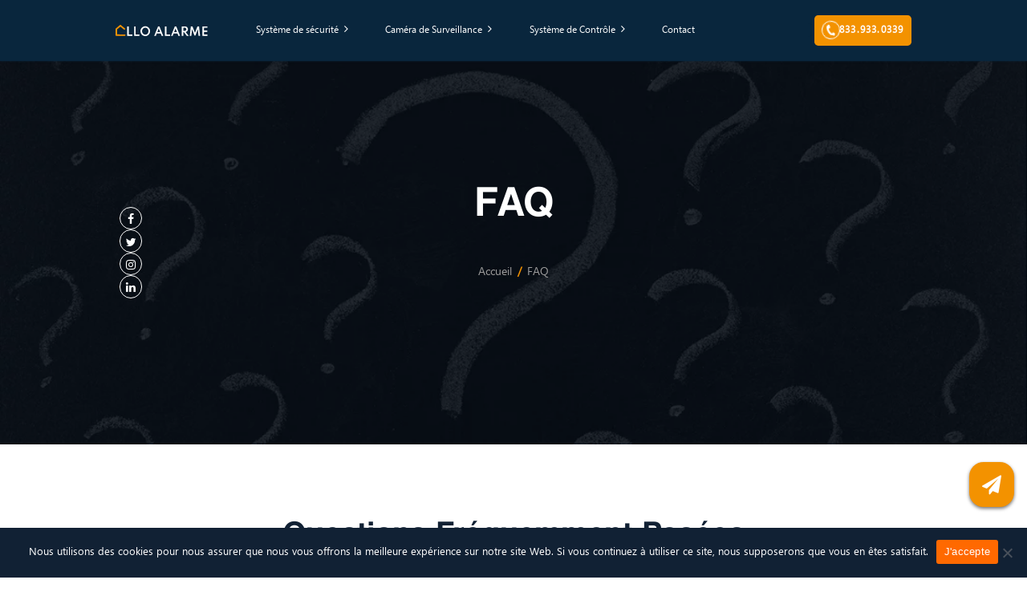

--- FILE ---
content_type: text/html; charset=UTF-8
request_url: https://alloalarme.ca/faq/
body_size: 17698
content:
<!DOCTYPE html>
<html lang="fr-FR">

<head>
  <meta charset="UTF-8">
  <meta http-equiv="X-UA-Compatible" content="IE=edge">
  <meta name="viewport" content="width=device-width, initial-scale=1.0">
  <!-- <meta http-equiv="Content-Security-Policy" content="default-src 'self' data: *.ytimg.com picsum.photos *.picsum.photos *.googleadservices.com *.google-analytics.com *.youtube.com *.gravatar.com *.googletagmanager.com *.google.tn *.google.ca *.google.com *.doubleclick.net *.googleapis.com *.gstatic.com *.cloudflare.com 'unsafe-inline';"> -->
  <!-- <title></title> -->
  <link rel="icon" href="https://alloalarme.ca/wp-content/themes/alloalarme/assets/images/favicon.png" sizes="32x32">
  <link rel="pingback" href="https://alloalarme.ca/xmlrpc.php">
  <meta name='robots' content='index, follow, max-image-preview:large, max-snippet:-1, max-video-preview:-1' />
<!-- Google tag (gtag.js) consent mode dataLayer added by Site Kit -->
<script type="text/javascript" id="google_gtagjs-js-consent-mode-data-layer">
/* <![CDATA[ */
window.dataLayer = window.dataLayer || [];function gtag(){dataLayer.push(arguments);}
gtag('consent', 'default', {"ad_personalization":"denied","ad_storage":"denied","ad_user_data":"denied","analytics_storage":"denied","functionality_storage":"denied","security_storage":"denied","personalization_storage":"denied","region":["AT","BE","BG","CH","CY","CZ","DE","DK","EE","ES","FI","FR","GB","GR","HR","HU","IE","IS","IT","LI","LT","LU","LV","MT","NL","NO","PL","PT","RO","SE","SI","SK"],"wait_for_update":500});
window._googlesitekitConsentCategoryMap = {"statistics":["analytics_storage"],"marketing":["ad_storage","ad_user_data","ad_personalization"],"functional":["functionality_storage","security_storage"],"preferences":["personalization_storage"]};
window._googlesitekitConsents = {"ad_personalization":"denied","ad_storage":"denied","ad_user_data":"denied","analytics_storage":"denied","functionality_storage":"denied","security_storage":"denied","personalization_storage":"denied","region":["AT","BE","BG","CH","CY","CZ","DE","DK","EE","ES","FI","FR","GB","GR","HR","HU","IE","IS","IT","LI","LT","LU","LV","MT","NL","NO","PL","PT","RO","SE","SI","SK"],"wait_for_update":500};
/* ]]> */
</script>
<!-- End Google tag (gtag.js) consent mode dataLayer added by Site Kit -->

	<!-- This site is optimized with the Yoast SEO plugin v24.5 - https://yoast.com/wordpress/plugins/seo/ -->
	<title>FAQ | AlloAlarme</title>
	<link rel="canonical" href="https://alloalarme.ca/faq/" />
	<meta property="og:locale" content="fr_FR" />
	<meta property="og:type" content="article" />
	<meta property="og:title" content="FAQ | AlloAlarme" />
	<meta property="og:description" content="Questions Fréquemment Posées Caméra de surveillance Maison intelligente Système d’alarme Comment installer une caméra de surveillance ? Installer une caméra de surveillance ou un kit de vidéosurveillance chez soi ne présente aucune ..." />
	<meta property="og:url" content="https://alloalarme.ca/faq/" />
	<meta property="og:site_name" content="AlloAlarme" />
	<meta property="article:modified_time" content="2022-06-21T12:21:18+00:00" />
	<meta property="og:image" content="https://alloalarme.ca/wp-content/uploads/2022/05/cover.jpg" />
	<meta property="og:image:width" content="1080" />
	<meta property="og:image:height" content="438" />
	<meta property="og:image:type" content="image/jpeg" />
	<meta name="twitter:card" content="summary_large_image" />
	<meta name="twitter:label1" content="Durée de lecture estimée" />
	<meta name="twitter:data1" content="4 minutes" />
	<script type="application/ld+json" class="yoast-schema-graph">{"@context":"https://schema.org","@graph":[{"@type":"WebPage","@id":"https://alloalarme.ca/faq/","url":"https://alloalarme.ca/faq/","name":"FAQ | AlloAlarme","isPartOf":{"@id":"https://alloalarme.ca/#website"},"primaryImageOfPage":{"@id":"https://alloalarme.ca/faq/#primaryimage"},"image":{"@id":"https://alloalarme.ca/faq/#primaryimage"},"thumbnailUrl":"https://alloalarme.ca/wp-content/uploads/2022/05/cover.jpg","datePublished":"2022-05-27T16:01:43+00:00","dateModified":"2022-06-21T12:21:18+00:00","breadcrumb":{"@id":"https://alloalarme.ca/faq/#breadcrumb"},"inLanguage":"fr-FR","potentialAction":[{"@type":"ReadAction","target":["https://alloalarme.ca/faq/"]}]},{"@type":"ImageObject","inLanguage":"fr-FR","@id":"https://alloalarme.ca/faq/#primaryimage","url":"https://alloalarme.ca/wp-content/uploads/2022/05/cover.jpg","contentUrl":"https://alloalarme.ca/wp-content/uploads/2022/05/cover.jpg","width":1080,"height":438},{"@type":"BreadcrumbList","@id":"https://alloalarme.ca/faq/#breadcrumb","itemListElement":[{"@type":"ListItem","position":1,"name":"Accueil","item":"https://alloalarme.ca/"},{"@type":"ListItem","position":2,"name":"FAQ"}]},{"@type":"WebSite","@id":"https://alloalarme.ca/#website","url":"https://alloalarme.ca/","name":"AlloAlarme","description":"Meilleurs systèmes d&#039;alarme et sécurité","publisher":{"@id":"https://alloalarme.ca/#organization"},"alternateName":"Allo Alarme","potentialAction":[{"@type":"SearchAction","target":{"@type":"EntryPoint","urlTemplate":"https://alloalarme.ca/?s={search_term_string}"},"query-input":{"@type":"PropertyValueSpecification","valueRequired":true,"valueName":"search_term_string"}}],"inLanguage":"fr-FR"},{"@type":"Organization","@id":"https://alloalarme.ca/#organization","name":"AlloAlarme","alternateName":"Allo Alarme","url":"https://alloalarme.ca/","logo":{"@type":"ImageObject","inLanguage":"fr-FR","@id":"https://alloalarme.ca/#/schema/logo/image/","url":"https://alloalarme.ca/wp-content/uploads/2022/04/logo-alloalarme-1.svg","contentUrl":"https://alloalarme.ca/wp-content/uploads/2022/04/logo-alloalarme-1.svg","width":348,"height":42,"caption":"AlloAlarme"},"image":{"@id":"https://alloalarme.ca/#/schema/logo/image/"}}]}</script>
	<!-- / Yoast SEO plugin. -->


<link rel='dns-prefetch' href='//www.googletagmanager.com' />
<script type="text/javascript">
/* <![CDATA[ */
window._wpemojiSettings = {"baseUrl":"https:\/\/s.w.org\/images\/core\/emoji\/15.0.3\/72x72\/","ext":".png","svgUrl":"https:\/\/s.w.org\/images\/core\/emoji\/15.0.3\/svg\/","svgExt":".svg","source":{"concatemoji":"https:\/\/alloalarme.ca\/wp-includes\/js\/wp-emoji-release.min.js?ver=536909b4c96fb5b79c798f409f985a7c"}};
/*! This file is auto-generated */
!function(i,n){var o,s,e;function c(e){try{var t={supportTests:e,timestamp:(new Date).valueOf()};sessionStorage.setItem(o,JSON.stringify(t))}catch(e){}}function p(e,t,n){e.clearRect(0,0,e.canvas.width,e.canvas.height),e.fillText(t,0,0);var t=new Uint32Array(e.getImageData(0,0,e.canvas.width,e.canvas.height).data),r=(e.clearRect(0,0,e.canvas.width,e.canvas.height),e.fillText(n,0,0),new Uint32Array(e.getImageData(0,0,e.canvas.width,e.canvas.height).data));return t.every(function(e,t){return e===r[t]})}function u(e,t,n){switch(t){case"flag":return n(e,"\ud83c\udff3\ufe0f\u200d\u26a7\ufe0f","\ud83c\udff3\ufe0f\u200b\u26a7\ufe0f")?!1:!n(e,"\ud83c\uddfa\ud83c\uddf3","\ud83c\uddfa\u200b\ud83c\uddf3")&&!n(e,"\ud83c\udff4\udb40\udc67\udb40\udc62\udb40\udc65\udb40\udc6e\udb40\udc67\udb40\udc7f","\ud83c\udff4\u200b\udb40\udc67\u200b\udb40\udc62\u200b\udb40\udc65\u200b\udb40\udc6e\u200b\udb40\udc67\u200b\udb40\udc7f");case"emoji":return!n(e,"\ud83d\udc26\u200d\u2b1b","\ud83d\udc26\u200b\u2b1b")}return!1}function f(e,t,n){var r="undefined"!=typeof WorkerGlobalScope&&self instanceof WorkerGlobalScope?new OffscreenCanvas(300,150):i.createElement("canvas"),a=r.getContext("2d",{willReadFrequently:!0}),o=(a.textBaseline="top",a.font="600 32px Arial",{});return e.forEach(function(e){o[e]=t(a,e,n)}),o}function t(e){var t=i.createElement("script");t.src=e,t.defer=!0,i.head.appendChild(t)}"undefined"!=typeof Promise&&(o="wpEmojiSettingsSupports",s=["flag","emoji"],n.supports={everything:!0,everythingExceptFlag:!0},e=new Promise(function(e){i.addEventListener("DOMContentLoaded",e,{once:!0})}),new Promise(function(t){var n=function(){try{var e=JSON.parse(sessionStorage.getItem(o));if("object"==typeof e&&"number"==typeof e.timestamp&&(new Date).valueOf()<e.timestamp+604800&&"object"==typeof e.supportTests)return e.supportTests}catch(e){}return null}();if(!n){if("undefined"!=typeof Worker&&"undefined"!=typeof OffscreenCanvas&&"undefined"!=typeof URL&&URL.createObjectURL&&"undefined"!=typeof Blob)try{var e="postMessage("+f.toString()+"("+[JSON.stringify(s),u.toString(),p.toString()].join(",")+"));",r=new Blob([e],{type:"text/javascript"}),a=new Worker(URL.createObjectURL(r),{name:"wpTestEmojiSupports"});return void(a.onmessage=function(e){c(n=e.data),a.terminate(),t(n)})}catch(e){}c(n=f(s,u,p))}t(n)}).then(function(e){for(var t in e)n.supports[t]=e[t],n.supports.everything=n.supports.everything&&n.supports[t],"flag"!==t&&(n.supports.everythingExceptFlag=n.supports.everythingExceptFlag&&n.supports[t]);n.supports.everythingExceptFlag=n.supports.everythingExceptFlag&&!n.supports.flag,n.DOMReady=!1,n.readyCallback=function(){n.DOMReady=!0}}).then(function(){return e}).then(function(){var e;n.supports.everything||(n.readyCallback(),(e=n.source||{}).concatemoji?t(e.concatemoji):e.wpemoji&&e.twemoji&&(t(e.twemoji),t(e.wpemoji)))}))}((window,document),window._wpemojiSettings);
/* ]]> */
</script>
<style id='wp-emoji-styles-inline-css' type='text/css'>

	img.wp-smiley, img.emoji {
		display: inline !important;
		border: none !important;
		box-shadow: none !important;
		height: 1em !important;
		width: 1em !important;
		margin: 0 0.07em !important;
		vertical-align: -0.1em !important;
		background: none !important;
		padding: 0 !important;
	}
</style>
<style id='classic-theme-styles-inline-css' type='text/css'>
/*! This file is auto-generated */
.wp-block-button__link{color:#fff;background-color:#32373c;border-radius:9999px;box-shadow:none;text-decoration:none;padding:calc(.667em + 2px) calc(1.333em + 2px);font-size:1.125em}.wp-block-file__button{background:#32373c;color:#fff;text-decoration:none}
</style>
<style id='global-styles-inline-css' type='text/css'>
body{--wp--preset--color--black: #000000;--wp--preset--color--cyan-bluish-gray: #abb8c3;--wp--preset--color--white: #ffffff;--wp--preset--color--pale-pink: #f78da7;--wp--preset--color--vivid-red: #cf2e2e;--wp--preset--color--luminous-vivid-orange: #ff6900;--wp--preset--color--luminous-vivid-amber: #fcb900;--wp--preset--color--light-green-cyan: #7bdcb5;--wp--preset--color--vivid-green-cyan: #00d084;--wp--preset--color--pale-cyan-blue: #8ed1fc;--wp--preset--color--vivid-cyan-blue: #0693e3;--wp--preset--color--vivid-purple: #9b51e0;--wp--preset--gradient--vivid-cyan-blue-to-vivid-purple: linear-gradient(135deg,rgba(6,147,227,1) 0%,rgb(155,81,224) 100%);--wp--preset--gradient--light-green-cyan-to-vivid-green-cyan: linear-gradient(135deg,rgb(122,220,180) 0%,rgb(0,208,130) 100%);--wp--preset--gradient--luminous-vivid-amber-to-luminous-vivid-orange: linear-gradient(135deg,rgba(252,185,0,1) 0%,rgba(255,105,0,1) 100%);--wp--preset--gradient--luminous-vivid-orange-to-vivid-red: linear-gradient(135deg,rgba(255,105,0,1) 0%,rgb(207,46,46) 100%);--wp--preset--gradient--very-light-gray-to-cyan-bluish-gray: linear-gradient(135deg,rgb(238,238,238) 0%,rgb(169,184,195) 100%);--wp--preset--gradient--cool-to-warm-spectrum: linear-gradient(135deg,rgb(74,234,220) 0%,rgb(151,120,209) 20%,rgb(207,42,186) 40%,rgb(238,44,130) 60%,rgb(251,105,98) 80%,rgb(254,248,76) 100%);--wp--preset--gradient--blush-light-purple: linear-gradient(135deg,rgb(255,206,236) 0%,rgb(152,150,240) 100%);--wp--preset--gradient--blush-bordeaux: linear-gradient(135deg,rgb(254,205,165) 0%,rgb(254,45,45) 50%,rgb(107,0,62) 100%);--wp--preset--gradient--luminous-dusk: linear-gradient(135deg,rgb(255,203,112) 0%,rgb(199,81,192) 50%,rgb(65,88,208) 100%);--wp--preset--gradient--pale-ocean: linear-gradient(135deg,rgb(255,245,203) 0%,rgb(182,227,212) 50%,rgb(51,167,181) 100%);--wp--preset--gradient--electric-grass: linear-gradient(135deg,rgb(202,248,128) 0%,rgb(113,206,126) 100%);--wp--preset--gradient--midnight: linear-gradient(135deg,rgb(2,3,129) 0%,rgb(40,116,252) 100%);--wp--preset--font-size--small: 13px;--wp--preset--font-size--medium: 20px;--wp--preset--font-size--large: 36px;--wp--preset--font-size--x-large: 42px;--wp--preset--spacing--20: 0.44rem;--wp--preset--spacing--30: 0.67rem;--wp--preset--spacing--40: 1rem;--wp--preset--spacing--50: 1.5rem;--wp--preset--spacing--60: 2.25rem;--wp--preset--spacing--70: 3.38rem;--wp--preset--spacing--80: 5.06rem;--wp--preset--shadow--natural: 6px 6px 9px rgba(0, 0, 0, 0.2);--wp--preset--shadow--deep: 12px 12px 50px rgba(0, 0, 0, 0.4);--wp--preset--shadow--sharp: 6px 6px 0px rgba(0, 0, 0, 0.2);--wp--preset--shadow--outlined: 6px 6px 0px -3px rgba(255, 255, 255, 1), 6px 6px rgba(0, 0, 0, 1);--wp--preset--shadow--crisp: 6px 6px 0px rgba(0, 0, 0, 1);}:where(.is-layout-flex){gap: 0.5em;}:where(.is-layout-grid){gap: 0.5em;}body .is-layout-flex{display: flex;}body .is-layout-flex{flex-wrap: wrap;align-items: center;}body .is-layout-flex > *{margin: 0;}body .is-layout-grid{display: grid;}body .is-layout-grid > *{margin: 0;}:where(.wp-block-columns.is-layout-flex){gap: 2em;}:where(.wp-block-columns.is-layout-grid){gap: 2em;}:where(.wp-block-post-template.is-layout-flex){gap: 1.25em;}:where(.wp-block-post-template.is-layout-grid){gap: 1.25em;}.has-black-color{color: var(--wp--preset--color--black) !important;}.has-cyan-bluish-gray-color{color: var(--wp--preset--color--cyan-bluish-gray) !important;}.has-white-color{color: var(--wp--preset--color--white) !important;}.has-pale-pink-color{color: var(--wp--preset--color--pale-pink) !important;}.has-vivid-red-color{color: var(--wp--preset--color--vivid-red) !important;}.has-luminous-vivid-orange-color{color: var(--wp--preset--color--luminous-vivid-orange) !important;}.has-luminous-vivid-amber-color{color: var(--wp--preset--color--luminous-vivid-amber) !important;}.has-light-green-cyan-color{color: var(--wp--preset--color--light-green-cyan) !important;}.has-vivid-green-cyan-color{color: var(--wp--preset--color--vivid-green-cyan) !important;}.has-pale-cyan-blue-color{color: var(--wp--preset--color--pale-cyan-blue) !important;}.has-vivid-cyan-blue-color{color: var(--wp--preset--color--vivid-cyan-blue) !important;}.has-vivid-purple-color{color: var(--wp--preset--color--vivid-purple) !important;}.has-black-background-color{background-color: var(--wp--preset--color--black) !important;}.has-cyan-bluish-gray-background-color{background-color: var(--wp--preset--color--cyan-bluish-gray) !important;}.has-white-background-color{background-color: var(--wp--preset--color--white) !important;}.has-pale-pink-background-color{background-color: var(--wp--preset--color--pale-pink) !important;}.has-vivid-red-background-color{background-color: var(--wp--preset--color--vivid-red) !important;}.has-luminous-vivid-orange-background-color{background-color: var(--wp--preset--color--luminous-vivid-orange) !important;}.has-luminous-vivid-amber-background-color{background-color: var(--wp--preset--color--luminous-vivid-amber) !important;}.has-light-green-cyan-background-color{background-color: var(--wp--preset--color--light-green-cyan) !important;}.has-vivid-green-cyan-background-color{background-color: var(--wp--preset--color--vivid-green-cyan) !important;}.has-pale-cyan-blue-background-color{background-color: var(--wp--preset--color--pale-cyan-blue) !important;}.has-vivid-cyan-blue-background-color{background-color: var(--wp--preset--color--vivid-cyan-blue) !important;}.has-vivid-purple-background-color{background-color: var(--wp--preset--color--vivid-purple) !important;}.has-black-border-color{border-color: var(--wp--preset--color--black) !important;}.has-cyan-bluish-gray-border-color{border-color: var(--wp--preset--color--cyan-bluish-gray) !important;}.has-white-border-color{border-color: var(--wp--preset--color--white) !important;}.has-pale-pink-border-color{border-color: var(--wp--preset--color--pale-pink) !important;}.has-vivid-red-border-color{border-color: var(--wp--preset--color--vivid-red) !important;}.has-luminous-vivid-orange-border-color{border-color: var(--wp--preset--color--luminous-vivid-orange) !important;}.has-luminous-vivid-amber-border-color{border-color: var(--wp--preset--color--luminous-vivid-amber) !important;}.has-light-green-cyan-border-color{border-color: var(--wp--preset--color--light-green-cyan) !important;}.has-vivid-green-cyan-border-color{border-color: var(--wp--preset--color--vivid-green-cyan) !important;}.has-pale-cyan-blue-border-color{border-color: var(--wp--preset--color--pale-cyan-blue) !important;}.has-vivid-cyan-blue-border-color{border-color: var(--wp--preset--color--vivid-cyan-blue) !important;}.has-vivid-purple-border-color{border-color: var(--wp--preset--color--vivid-purple) !important;}.has-vivid-cyan-blue-to-vivid-purple-gradient-background{background: var(--wp--preset--gradient--vivid-cyan-blue-to-vivid-purple) !important;}.has-light-green-cyan-to-vivid-green-cyan-gradient-background{background: var(--wp--preset--gradient--light-green-cyan-to-vivid-green-cyan) !important;}.has-luminous-vivid-amber-to-luminous-vivid-orange-gradient-background{background: var(--wp--preset--gradient--luminous-vivid-amber-to-luminous-vivid-orange) !important;}.has-luminous-vivid-orange-to-vivid-red-gradient-background{background: var(--wp--preset--gradient--luminous-vivid-orange-to-vivid-red) !important;}.has-very-light-gray-to-cyan-bluish-gray-gradient-background{background: var(--wp--preset--gradient--very-light-gray-to-cyan-bluish-gray) !important;}.has-cool-to-warm-spectrum-gradient-background{background: var(--wp--preset--gradient--cool-to-warm-spectrum) !important;}.has-blush-light-purple-gradient-background{background: var(--wp--preset--gradient--blush-light-purple) !important;}.has-blush-bordeaux-gradient-background{background: var(--wp--preset--gradient--blush-bordeaux) !important;}.has-luminous-dusk-gradient-background{background: var(--wp--preset--gradient--luminous-dusk) !important;}.has-pale-ocean-gradient-background{background: var(--wp--preset--gradient--pale-ocean) !important;}.has-electric-grass-gradient-background{background: var(--wp--preset--gradient--electric-grass) !important;}.has-midnight-gradient-background{background: var(--wp--preset--gradient--midnight) !important;}.has-small-font-size{font-size: var(--wp--preset--font-size--small) !important;}.has-medium-font-size{font-size: var(--wp--preset--font-size--medium) !important;}.has-large-font-size{font-size: var(--wp--preset--font-size--large) !important;}.has-x-large-font-size{font-size: var(--wp--preset--font-size--x-large) !important;}
.wp-block-navigation a:where(:not(.wp-element-button)){color: inherit;}
:where(.wp-block-post-template.is-layout-flex){gap: 1.25em;}:where(.wp-block-post-template.is-layout-grid){gap: 1.25em;}
:where(.wp-block-columns.is-layout-flex){gap: 2em;}:where(.wp-block-columns.is-layout-grid){gap: 2em;}
.wp-block-pullquote{font-size: 1.5em;line-height: 1.6;}
</style>
<link rel='stylesheet' id='cookie-notice-front-css' href='https://alloalarme.ca/wp-content/plugins/cookie-notice/css/front.min.css?ver=2.5.11' type='text/css' media='all' />
<link rel='stylesheet' id='main-style-css' href='https://alloalarme.ca/wp-content/themes/alloalarme/style.css?ver=1.0.6' type='text/css' media='all' />
<link rel='stylesheet' id='font-awesome-css' href='https://alloalarme.ca/wp-content/plugins/elementor/assets/lib/font-awesome/css/font-awesome.min.css?ver=4.7.0' type='text/css' media='all' />
<link rel='stylesheet' id='elementor-icons-css' href='https://alloalarme.ca/wp-content/plugins/elementor/assets/lib/eicons/css/elementor-icons.min.css?ver=5.29.0' type='text/css' media='all' />
<link rel='stylesheet' id='elementor-frontend-css' href='https://alloalarme.ca/wp-content/plugins/elementor/assets/css/frontend-lite.min.css?ver=3.21.4' type='text/css' media='all' />
<link rel='stylesheet' id='swiper-css' href='https://alloalarme.ca/wp-content/plugins/elementor/assets/lib/swiper/v8/css/swiper.min.css?ver=8.4.5' type='text/css' media='all' />
<link rel='stylesheet' id='elementor-post-5-css' href='https://alloalarme.ca/wp-content/uploads/elementor/css/post-5.css?ver=1714486298' type='text/css' media='all' />
<link rel='stylesheet' id='google-fonts-1-css' href='https://fonts.googleapis.com/css?family=Roboto%3A100%2C100italic%2C200%2C200italic%2C300%2C300italic%2C400%2C400italic%2C500%2C500italic%2C600%2C600italic%2C700%2C700italic%2C800%2C800italic%2C900%2C900italic%7CRoboto+Slab%3A100%2C100italic%2C200%2C200italic%2C300%2C300italic%2C400%2C400italic%2C500%2C500italic%2C600%2C600italic%2C700%2C700italic%2C800%2C800italic%2C900%2C900italic&#038;display=auto&#038;ver=6.5.7' type='text/css' media='all' />
<link rel="preconnect" href="https://fonts.gstatic.com/" crossorigin><script type="text/javascript" id="cookie-notice-front-js-before">
/* <![CDATA[ */
var cnArgs = {"ajaxUrl":"https:\/\/alloalarme.ca\/wp-admin\/admin-ajax.php","nonce":"3416a7208a","hideEffect":"fade","position":"bottom","onScroll":false,"onScrollOffset":100,"onClick":false,"cookieName":"cookie_notice_accepted","cookieTime":2592000,"cookieTimeRejected":2592000,"globalCookie":false,"redirection":false,"cache":true,"revokeCookies":false,"revokeCookiesOpt":"automatic"};
/* ]]> */
</script>
<script type="text/javascript" src="https://alloalarme.ca/wp-content/plugins/cookie-notice/js/front.min.js?ver=2.5.11" id="cookie-notice-front-js"></script>

<!-- Extrait de code de la balise Google (gtag.js) ajouté par Site Kit -->
<!-- Extrait Google Analytics ajouté par Site Kit -->
<script type="text/javascript" src="https://www.googletagmanager.com/gtag/js?id=G-V71X8K5VMN" id="google_gtagjs-js" async></script>
<script type="text/javascript" id="google_gtagjs-js-after">
/* <![CDATA[ */
window.dataLayer = window.dataLayer || [];function gtag(){dataLayer.push(arguments);}
gtag("set","linker",{"domains":["alloalarme.ca"]});
gtag("js", new Date());
gtag("set", "developer_id.dZTNiMT", true);
gtag("config", "G-V71X8K5VMN");
/* ]]> */
</script>
<link rel="https://api.w.org/" href="https://alloalarme.ca/wp-json/" /><link rel="alternate" type="application/json" href="https://alloalarme.ca/wp-json/wp/v2/pages/1156" /><link rel="alternate" type="application/json+oembed" href="https://alloalarme.ca/wp-json/oembed/1.0/embed?url=https%3A%2F%2Falloalarme.ca%2Ffaq%2F" />
<link rel="alternate" type="text/xml+oembed" href="https://alloalarme.ca/wp-json/oembed/1.0/embed?url=https%3A%2F%2Falloalarme.ca%2Ffaq%2F&#038;format=xml" />
<meta name="generator" content="Site Kit by Google 1.170.0" /><meta name="generator" content="performance-lab 3.0.0; plugins: ">
<meta name="generator" content="Elementor 3.21.4; features: e_optimized_assets_loading, e_optimized_css_loading, additional_custom_breakpoints; settings: css_print_method-external, google_font-enabled, font_display-auto">

<!-- Extrait Google Tag Manager ajouté par Site Kit -->
<script type="text/javascript">
/* <![CDATA[ */

			( function( w, d, s, l, i ) {
				w[l] = w[l] || [];
				w[l].push( {'gtm.start': new Date().getTime(), event: 'gtm.js'} );
				var f = d.getElementsByTagName( s )[0],
					j = d.createElement( s ), dl = l != 'dataLayer' ? '&l=' + l : '';
				j.async = true;
				j.src = 'https://www.googletagmanager.com/gtm.js?id=' + i + dl;
				f.parentNode.insertBefore( j, f );
			} )( window, document, 'script', 'dataLayer', 'GTM-KKWWJ7Z' );
			
/* ]]> */
</script>

<!-- End Google Tag Manager snippet added by Site Kit -->
  <style>
      </style>
  <!-- Google tag (gtag.js) -->
<script async src="https://www.googletagmanager.com/gtag/js?id=AW-11094917875"></script>
<script>
  window.dataLayer = window.dataLayer || [];
  function gtag(){dataLayer.push(arguments);}
  gtag('js', new Date());

  gtag('config', 'AW-11094917875');
</script>

  <!-- Google analytics tag (gtag.js) -->
  <script async src="https://www.googletagmanager.com/gtag/js?id=G-V71X8K5VMN"></script>
  <script>
    window.dataLayer = window.dataLayer || [];

    function gtag() {
      dataLayer.push(arguments);
    }
    gtag('js', new Date());

    gtag('config', 'G-V71X8K5VMN');
  </script>
  <!-- Google Tag Manager -->
  <script>
    (function (w, d, s, l, i) {
      w[l] = w[l] || [];
      w[l].push({
        'gtm.start': new Date().getTime(),
        event: 'gtm.js'
      });
      var f = d.getElementsByTagName(s)[0],
        j = d.createElement(s),
        dl = l != 'dataLayer' ? '&l=' + l : '';
      j.async = true;
      j.src =
        'https://www.googletagmanager.com/gtm.js?id=' + i + dl;
      f.parentNode.insertBefore(j, f);
    })(window, document, 'script', 'dataLayer', 'GTM-KKWWJ7Z');
  </script>
  <!-- End Google Tag Manager -->
</head>

<body data-rsssl=1>
  <!-- Google Tag Manager (noscript) -->
  <noscript><iframe src="https://www.googletagmanager.com/ns.html?id=GTM-KKWWJ7Z" height="0" width="0"
      style="display:none;visibility:hidden"></iframe></noscript>
  <!-- End Google Tag Manager (noscript) -->
  <div id="loader"><span>AlloAlarme vous présente les meilleurs systèmes d'alarme et de securité</span></div>
  <div class="wrap">
        <header class="bg-layer" style="background-image: url(https://alloalarme.ca/wp-content/uploads/2022/05/cover.jpg);">
            <!-- <a href="https://alloalarme.ca" class="logo" title="Alloalarme vous garantit les meilleurs systemes d'alarme et de sécurité"> 
                <img src="https://alloalarme.ca/wp-content/themes/alloalarme/assets/images/global/logo-alloalarme.svg" alt="Allo Alarme Logo">
            </a> -->
            

<div id="topbar" class="topbar">
    <div class="container">
        <div class="menu_brand left">
            <button class="btn btn-transparent menu-toggle-button d-none d-block-mobile"><svg 
                xmlns="http://www.w3.org/2000/svg"
                xmlns:xlink="http://www.w3.org/1999/xlink"
                width="22px" height="13px">
                <path fill-rule="evenodd"  fill="rgb(255, 255, 255)"
                d="M6.246,13.000 L6.246,11.438 L21.862,11.438 L21.862,13.000 L6.246,13.000 ZM-0.000,5.973 L21.862,5.973 L21.862,7.535 L-0.000,7.535 L-0.000,5.973 ZM-0.000,0.508 L21.862,0.508 L21.862,2.069 L-0.000,2.069 L-0.000,0.508 Z"/>
                </svg></button>
            <a href="https://alloalarme.ca" class="logo"> 
                <img src="https://alloalarme.ca/wp-content/themes/alloalarme/assets/images/global/logo-alloalarme.svg" alt="Allo Alarme Logo">
            </a>
        </div>
        <nav id="nav" class="d-none-mobile"> 
            <ul id="menu-header-menu" class="menu"><li id="menu-item-997" class="menu-item menu-item-type-post_type menu-item-object-page menu-item-has-children menu-item-997"><a title="Système de sécurité et d&rsquo;alarme" href="https://alloalarme.ca/systeme-de-securite/">Système de sécurité</a>
<ul class="sub-menu">
	<li id="menu-item-988" class="menu-item menu-item-type-post_type menu-item-object-page menu-item-988"><a title="Système de sécurité et d&rsquo;alarme: IQ Panel" href="https://alloalarme.ca/systeme-de-securite/iq-panel/">IQ PANEL 4</a></li>
	<li id="menu-item-990" class="menu-item menu-item-type-post_type menu-item-object-page menu-item-990"><a title="Système de sécurité et d&rsquo;alarme: DÉTECTEUR CO" href="https://alloalarme.ca/systeme-de-securite/detecteur-co-monoxyde-de-carbone/">DÉTECTEUR CO</a></li>
	<li id="menu-item-991" class="menu-item menu-item-type-post_type menu-item-object-page menu-item-991"><a title="Système de sécurité et d&rsquo;alarme: DÉTECTEUR D’INONDATION" href="https://alloalarme.ca/systeme-de-securite/detecteur-inondation/">DÉTECTEUR D’INONDATION</a></li>
	<li id="menu-item-992" class="menu-item menu-item-type-post_type menu-item-object-page menu-item-992"><a title="DÉTECTEUR D’OUVERTURE DE PORTE ET FENÊTRE" href="https://alloalarme.ca/systeme-de-securite/detecteur-douverture-de-porte-fenetre/">DÉTECTEUR D’OUVERTURE DE PORTE ET FENÊTRE</a></li>
	<li id="menu-item-993" class="menu-item menu-item-type-post_type menu-item-object-page menu-item-993"><a title="Détecteur de bris de glace" href="https://alloalarme.ca/systeme-de-securite/detecteur-de-bris-de-glace/">Détecteur de bris de glace</a></li>
	<li id="menu-item-994" class="menu-item menu-item-type-post_type menu-item-object-page menu-item-994"><a title="DÉTECTEUR DE FUMÉE" href="https://alloalarme.ca/systeme-de-securite/detecteur-de-fumee/">DÉTECTEUR DE FUMÉE</a></li>
	<li id="menu-item-995" class="menu-item menu-item-type-post_type menu-item-object-page menu-item-995"><a title="DÉTECTEUR DE MOUVEMENT" href="https://alloalarme.ca/systeme-de-securite/detecteur-de-mouvement/">DÉTECTEUR DE MOUVEMENT</a></li>
</ul>
</li>
<li id="menu-item-998" class="menu-item menu-item-type-post_type menu-item-object-page menu-item-has-children menu-item-998"><a title="Caméra de Surveillance" href="https://alloalarme.ca/camera-de-surveillance/">Caméra de Surveillance</a>
<ul class="sub-menu">
	<li id="menu-item-983" class="menu-item menu-item-type-post_type menu-item-object-page menu-item-983"><a title="Caméra de Surveillance: Caméra Extérieure" href="https://alloalarme.ca/camera-de-surveillance/camera-exterieur/">Caméra Extérieure</a></li>
	<li id="menu-item-984" class="menu-item menu-item-type-post_type menu-item-object-page menu-item-984"><a title="Caméra de Surveillance: Caméra Intérieure" href="https://alloalarme.ca/camera-de-surveillance/camera-interieur/">Caméra Intérieure</a></li>
	<li id="menu-item-985" class="menu-item menu-item-type-post_type menu-item-object-page menu-item-985"><a title="Caméra de Surveillance: Caméra SkyBell" href="https://alloalarme.ca/camera-de-surveillance/camera-skybell/">Caméra SkyBell</a></li>
</ul>
</li>
<li id="menu-item-999" class="menu-item menu-item-type-post_type menu-item-object-page menu-item-has-children menu-item-999"><a title="Système de Contrôle" href="https://alloalarme.ca/systeme-de-controle/">Système de Contrôle</a>
<ul class="sub-menu">
	<li id="menu-item-987" class="menu-item menu-item-type-post_type menu-item-object-page menu-item-987"><a title="Système de CONTRÔLE PORTE DE GARAGE" href="https://alloalarme.ca/systeme-de-controle/controleur-porte-de-garage/">CONTRÔLE PORTE DE GARAGE</a></li>
	<li id="menu-item-989" class="menu-item menu-item-type-post_type menu-item-object-page menu-item-989"><a title="Système de CONTRÔLE PORTE DE GARAGE" href="https://alloalarme.ca/systeme-de-controle/serrure-intelligente/">SERRURE INTELLIGENTE</a></li>
	<li id="menu-item-996" class="menu-item menu-item-type-post_type menu-item-object-page menu-item-996"><a title="Système de THERMOSTAT INTELLIGENTE" href="https://alloalarme.ca/systeme-de-controle/thermostat-intelligente/">THERMOSTAT INTELLIGENTE</a></li>
</ul>
</li>
<li id="menu-item-986" class="menu-item menu-item-type-post_type menu-item-object-page menu-item-986"><a title="Aller à la page de contact" href="https://alloalarme.ca/contact/">Contact</a></li>
</ul>        </nav>
        <div class="right">
            <!-- <form action="" method="get">
                <input type="search" name="search" placeholder="Recherche">
                <button type="submit"><i class="fa fa-light fa-magnifying-glass"></i></button>
            </form> -->
            <!-- <a href="https://alloalarme.ca" rel="nofollow" class="btn btn-orange home-button"><i class="fa fa-solid fa-home"></i></a>
            <a href="https://alloalarme.ca/contact#contact" rel="nofollow" class="btn btn-darkblue orange money-button"><i class="fa fa-solid fa-envelope"></i></a> -->
            <a href="tel:8339330339" style="position:relative;z-index:2;" class="btn btn-orange call-action" title="833.933.0339"><i class="icon-phone"></i> <span>833.933.0339</span></a>
            <!-- <a href="#" id="to_form1" style="position:relative;z-index:2;" class="btn btn-orange call-action" title="Soumissionnez">Soumissionnez</a> -->
        </div>
    </div>
</div>       

            <div class="text">
                                    <h1>FAQ</h1>
                                            <div class="sp-sm"></div>
    <div class="breadcrumb">
        <ul>
            <li><a href="https://alloalarme.ca" title="AlloAlarme page d'Accueil">Accueil</a></li>
            <li><a href="#" title="FAQ">FAQ</a></li>
            </ul>
    </div>
                                <div class="sp-md"></div>
            </div>

        <div class="socialmedia ">
            <div class="container">
                <a href="https://www.facebook.com/alloalarme.ca" target="_blank" class="abstract-link"><i class="fa fa-brands fa-facebook-f"></i></a>
                <a href="https://twitter.com/allo_alarme" target="_blank" class="abstract-link"><i class="fa fa-brands fa-twitter"></i></a>
                <a href="https://www.instagram.com/alloalarme/" target="_blank" class="abstract-link"><i class="fa fa-brands fa-instagram"></i></a>
                <a href="https://www.linkedin.com/company/allo-alarme" target="_blank" class="abstract-link"><i class="fa fa-brands fa-linkedin"></i></a>
            </div>
        </div>
    </header>
</div>
		<div data-elementor-type="wp-page" data-elementor-id="1156" class="elementor elementor-1156">
						<section class="elementor-section elementor-top-section elementor-element elementor-element-eaa4e6b elementor-section-boxed elementor-section-height-default elementor-section-height-default" data-id="eaa4e6b" data-element_type="section">
						<div class="elementor-container elementor-column-gap-default">
					<div class="elementor-column elementor-col-100 elementor-top-column elementor-element elementor-element-e242bcf" data-id="e242bcf" data-element_type="column">
			<div class="elementor-widget-wrap elementor-element-populated">
						<div class="elementor-element elementor-element-d065453 elementor-widget elementor-widget-html" data-id="d065453" data-element_type="widget" data-widget_type="html.default">
				<div class="elementor-widget-container">
			<div class="wrap page-faq">
        <div class="sp-lg"></div>
        <section class="faq-section">
            <div class="container">
                <div class="text">
                    <h2 class="special-underline">Questions Fréquemment Posées </h2>
                </div>
                <div class="sp-lg"></div>
                <div class="faq-main">
                    <ul class="faq-sidebar">
                        <li class="active">
                            <a href="#camera-de-surveillance" title="Questions sur caméra de surveillance" class="faq-topic"><i class="icon-camera"></i> Caméra de surveillance </a>
                        </li>
                        <li class="">
                            <a href="#maison-intelligente" title="Questions sur maison intelligente" class="faq-topic"><i class="icon-home"></i>Maison intelligente</a>
                        </li>
                        <li class="">
                            <a href="#systeme-alarme" title="Questions sur système d’alarme" class="faq-topic"><i class="icon-alarme"></i>Système d’alarme</a>
                        </li>
                    </ul>
                    <div class="faq-content">
                        <div id="camera-de-surveillance" class="faq-tab active">
                            <div class="text">
                                <h4>Comment installer une caméra de surveillance ?</h4>
                                <p>Installer une caméra de surveillance ou un kit de vidéosurveillance chez soi ne présente aucune difficulté, en particulier si vous optez pour une caméra de surveillance sans fil. Que ce soit pour le coté esthétique ou pratique! L’installation de ce dispositif ne requiert aucune autorisation. </p>
                            </div>
                            <div class="text">
                                <h4>Quels avantages pour un système de télésurveillance ?</h4>
                                <p>La télésurveillance est un des systèmes les plus performants et les plus rentables.</p>
                            </div>
                            <div class="text">
                                <ul>
                                    <li>Des caméras pour un effet dissuasif</li>
                                    <li>Une protection disponible 24h/24</li>
                                    <li>Installation simple et coût modéré</li>
                                    <li>Surveiller votre maison à distance depuis votre Smartphone ou tablette</li>
                                    <li>Des agents certifiés et disponibles pour surveiller votre maison 24h/24</li>
                                    <li>La gestion des alertes intrusions</li>
                                </ul>
                            </div>
                            
                            <div class="sp-md"></div>
                            <a href="tel:8339330339" class="btn btn-orange call-action" title="833.933.0339"><i class="icon-phone"></i> <span>833.933.0339</span></a>
                        </div>
                        <div id="maison-intelligente" class="faq-tab">
                            <div class="text">
                                <h4>Qu’est ce que une maison intelligente ? </h4>
                                <p>Une maison intelligente est une habitation dont les différents éléments  (chauffage, éclairage, multiprises, alarmes, appareils de vidéosurveillance…) sont pilotables depuis des applications mobiles. </p>
                            </div>
                            <div class="text">
                                <h4>Quels sont les équipements qu’on vous propose ?</h4>
                            </div>
                            <div class="text">
                                <ul>
                                    <li>Détecteur de mouvement</li>
                                    <li>Détecteur de fuite d’eau</li>
                                    <li>Détecteur de monoxyde de carbone </li>
                                    <li>Détecteur de fumée</li>
                                    <li>Détecteur de bris de glace</li>
                                    <li>IQ Panel</li>
                                    <li>Serrure intelligente</li>
                                    <li>Thermostat intelligent</li>
                                    <li>Contrôle porte de garage</li>
                                    <li>Skybell HD</li>
                                    <li>Caméra de surveillance intérieure</li>
                                    <li>Caméra de surveillance extérieure</li> 
                                </ul>
                            </div>
                            <div class="details-container">
                                <details open>
                                    <summary><h5>En cas de panne électrique, suis-je protégé ?</h5></summary>
                                    <p>Oui. Une batterie de secours est intégrer dans votre système de sécurité qui assurera la relève durant plusieurs heures.</p>
                                </details>
                                <details>
                                    <summary><h5>Quelles mesures de sécurité pour protéger ma maison ?</h5></summary>
                                    <p>Veuillez consulter notre article ‘’Comment choisir un système de sécurité fiable pour votre maison’’  pour savoir les bonnes mesures de sécurité. </p>
                                </details>
                            </div>
                            <div class="sp-md"></div>
                            <a href="tel:8339330339" class="btn btn-orange call-action" title="833.933.0339"><i class="icon-phone"></i> <span>833.933.0339</span></a>
                        </div>
                        <div id="systeme-alarme" class="faq-tab ">
                            <div class="text">
                                <h4>Quels types de contrats on vous propose ? </h4>
                                <p>Allo alarme ne vous propose aucun contrat. En effet, les procédures sont très simples. Il suffit de nous contacter, et nous traitons votre demande dans les plus brefs délais. Nos techniciens chevronnés seront à la hauteur de vos attentes. </p>
                            </div>
                            <div class="text">
                                <h4>Quels avantages d’appeler un installateur professionnel ? </h4>
                                <p>Faire appel à un installateur professionnel spécialisé dans les systèmes de sécurité présente beaucoup d’avantages : </p>
                            </div>
                            <div class="text">
                                <ul>
                                    <li>Il vous aide à gagner du temps, économiser de l’argent et se sentir plus en sécurité</li>
                                    <li>Bénéficiez d’une installation facile esthétique</li> 
                                    <li>Pour les systèmes de surveillance complexes, notamment pour les entreprises mettant en réseau des dizaines de caméras de types différents, son expertise sera particulièrement mise en valeur</li>
                                    <li>Il vous guide à la stratégie de surveillance à adopter, les endroits à surveiller, le matériel le plus adapté à chaque endroit.</li>
                                </ul>
                            </div>
                            <div class="details-container">
                                <details open>
                                    <summary><h5>Combien de temps faut-il pour installer le système ?</h5></summary>
                                    <p>Il faut compter entre 2 et 6 heures pour une installation de système de sécurité. Ce délai comprend l'installation du système d'alarme, son paramétrage et la formation avec notre expert de sécurité pour une prise en main rapide du système. Effectivement, tout dépend également de votre logement, du dispositif à installer et des options que vous avez choisies. Nous mettons à votre disposition des technicien chevronnés certifiés BSP. « lien vers le site BSP »</p>
                                </details>
                                <details>
                                    <summary><h5>Que choisir entre une installation Filaire ou sans fil ?</h5></summary>
                                    <p>Un système de sécurité filaire est un dispositif existant depuis de nombreuses années. Il est connu par son efficacité. En revanche, la technologie sans fils, permet une installation plus rapide toute en offrant d'excellentes performances et une très bonne fiabilité mais exige le changement des batteries tous les 2 à 5 ans.</p>
                                </details>
                                <details>
                                    <summary><h5>Je possède des animaux, risque t’il d’y avoir des fausses alarmes?</h5></summary>
                                    <p>Les détecteurs de mouvement fonctionnent en prenant en compte les conditions de poids. En effet, vos animaux domestiques peuvent se déplacer librement sans déclencher l'alarme.</p>
                                </details>
                                <details>
                                    <summary><h5>Que dois-je faire lors d’un problème technique du système de sécurité?</h5></summary>
                                    <p>Les techniciens chevronnés d’Allo Alarme reçoivent la formation nécessaire afin de vous assister, que ce soit par téléphone ou en se rendant à votre résidence, si le problème le requiert. Votre sécurité et celle de votre famille est notre priorité ! </p>
                                </details>
                            </div>
                            <div class="sp-md"></div>
                            <a href="tel:8339330339" class="btn btn-orange call-action" title="833 933 0339"><i class="icon-phone"></i> <span>833.933.0339</span></a>
                        </div>
                    </div>
                </div>
            </div>
        </section>
        <div class="sp-md"></div>
        
    <div class="consultation">
        <div class="container"> 
            
            <div class="text">
                <p>
                Appelez-nous au <a href="tel:8339330339" class="orange" >833.933.0339</a> pour obtenir un devis Personnlisé 
                </p>
            </div>
            <div class="short-contact">
                <input type="hidden" name="captcha_key" id="captcha_key" value="8c5ab98458a7bc0fe6f438d0aac8e59c">
                <form id="short-contact-form" action="#" method="post">
                        <div class="inputs">
                            <input type="text" name="fullname" id="fullname" placeholder="Nom et Prénom *" required>
                            <input type="text" name="phone" id="phone" placeholder="Téléphone *" placeholder="(xxx)-xxx-xxxx" pattern="\(\d{3}\)-\d{3}-\d{4}" required oninput="formatPhoneNumber(this)">
                            <input type="email" name="email" id="email" placeholder="Email *" required>
                            <input type="hidden" name="contact_type" value="shortcontact">
                            <input type="hidden" name="captcha" id="captcha" value="">
                        </div>
                        <button type="submit" class="btn btn-orange margin-auto">Consulter Un Spécialiste</button>
                </form>
                <a href="#" class="lire-plus">lire plus</a>
            </div>
        </div>
    </div>
    
    </div>		</div>
				</div>
					</div>
		</div>
					</div>
		</section>
				</div>
		<div class="sp-lg"></div>
<div class="wrap">
    <div class="sp-sm"></div>
        <footer class="bg-layer">
            <div class="container white">
                <div class="newsletter">
                    <div class="text">
                        <h3>Newsletter</h3>
                        <p>
                            Pour avoir une gestion rapide et efficace de votre domicile                        </p>
                    </div>
                    <div class="input">
                        <form action="" method="post" autocomplete="on">
                            <input type="email" name="email" placeholder="Votre adresse Mail">
                            <input type="submit" name="newsletter" value="Envoyer">
                        </form>
                    </div>
                </div>
                <a  href="https://alloalarme.ca" class="logo"> 
                    <img src="https://alloalarme.ca/wp-content/themes/alloalarme/assets/images/global/logo-alloalarme.svg" alt="Allo Alarme Logo"/> 
                </a>
                <div class="sp-xs"></div>
                <div class="d-grid">
                    <div class="contacts">
                        <h3>Contacts</h3>
                        <div class="sp-sm"></div>
                        <p>4865 Rue Jean-Talon Ouest, Montreal, <br> QC H4P 1W7 <a class="map-link" href="https://alloalarme.ca/contact#map"> <i class="fa fa-solid fa-map orange"></i> Google Map</a></p><br>
                        <p>Lun – Ven: 8am – 5pm <br> Weekend: 8am – 3pm</p>
                    </div>
                    <div class="links">
                        <h4>Liens utiles</h4>
                        <ul id="menu-footer-col2" class="links"><li id="menu-item-1167" class="menu-item menu-item-type-post_type menu-item-object-page current-menu-item page_item page-item-1156 current_page_item menu-item-1167"><a title="Frequency Asked Questions" href="https://alloalarme.ca/faq/" aria-current="page">FAQ</a></li>
<li id="menu-item-1524" class="menu-item menu-item-type-post_type menu-item-object-page menu-item-1524"><a title="Système de sécurité et d&rsquo;alarme: Déménagement" href="https://alloalarme.ca/demenagement/">Déménagement</a></li>
<li id="menu-item-2055" class="menu-item menu-item-type-post_type menu-item-object-page menu-item-2055"><a href="https://alloalarme.ca/politique-de-confidentialite/">Politique de confidentialité</a></li>
</ul>                    </div>
                    <div class="links">
                        <h4>Liens utiles</h4>
                        <ul id="menu-footer-col3" class="links"><li id="menu-item-977" class="menu-item menu-item-type-post_type menu-item-object-page menu-item-977"><a title="Aller à la page à Propos" href="https://alloalarme.ca/a-propos/">À Propos</a></li>
<li id="menu-item-978" class="menu-item menu-item-type-post_type menu-item-object-page menu-item-978"><a title="Aller à la page à Blog" href="https://alloalarme.ca/blog/">Blog</a></li>
<li id="menu-item-979" class="menu-item menu-item-type-post_type menu-item-object-page menu-item-979"><a title="Aller à la page à Contact" href="https://alloalarme.ca/contact/">contact</a></li>
</ul>                    </div>
                    <div class="socialmedia">
                        <a href="https://www.facebook.com/alloalarme.ca" target="_blank" class="abstract-link"><i class="fa fa-brands fa-facebook-f"></i></a>
                        <a href="https://twitter.com/allo_alarme" target="_blank" class="abstract-link"><i class="fa fa-brands fa-twitter"></i></a>
                        <a href="https://www.instagram.com/alloalarme/" target="_blank" class="abstract-link"><i class="fa fa-brands fa-instagram"></i></a>
                        <a href="https://www.linkedin.com/company/allo-alarme" target="_blank" class="abstract-link"><i class="fa fa-brands fa-linkedin"></i></a>
                        
                        <div class="sp-sm"></div>
                        <a href="tel:8339330339" class="btn btn-transparent margin-auto call-action white"><i class="icon-phone"></i> 833.933.0339</a>
                    </div>
                </div>
                <div class="sp-md"></div>
                <div class="copyright center">
                    <p> Copyright &copy; 2026 All Rights Reserved by AlloAlarme </p>
                </div>
                <div class="sp-sm"></div>
            </div>
        </footer>
    </div>
    <script>
/* Zoom Responsive */
const zooming = (e = null, w = document.body.clientWidth)=>{
    if (window.matchMedia('screen and (min-width: 768px)').matches) {
        console.log(w);
        const zoom = w / 10.798;
        const stylesheet = document.styleSheets[0];
        stylesheet.insertRule(".wrap { zoom: "+zoom+"% !important;}", 0);
        stylesheet.deleteRule(0);
        stylesheet.insertRule(".wrap { zoom: "+zoom+"% !important;}", 0);
    }
}
zooming();
window.addEventListener('resize', (e) => {zooming();});
</script>
    <script type="module" src="https://alloalarme.ca/wp-content/themes/alloalarme/assets/js/main.js?v=1.0.3"></script>
    		<!-- Extrait Google Tag Manager (noscript) ajouté par Site Kit -->
		<noscript>
			<iframe src="https://www.googletagmanager.com/ns.html?id=GTM-KKWWJ7Z" height="0" width="0" style="display:none;visibility:hidden"></iframe>
		</noscript>
		<!-- End Google Tag Manager (noscript) snippet added by Site Kit -->
		<script type="text/javascript" src="https://alloalarme.ca/wp-content/plugins/google-site-kit/dist/assets/js/googlesitekit-consent-mode-bc2e26cfa69fcd4a8261.js" id="googlesitekit-consent-mode-js"></script>
<script type="text/javascript" id="wp-consent-api-js-extra">
/* <![CDATA[ */
var consent_api = {"consent_type":"","waitfor_consent_hook":"","cookie_expiration":"30","cookie_prefix":"wp_consent"};
/* ]]> */
</script>
<script type="text/javascript" src="https://alloalarme.ca/wp-content/plugins/wp-consent-api/assets/js/wp-consent-api.min.js?ver=1.0.7" id="wp-consent-api-js"></script>
<script type="text/javascript" src="https://alloalarme.ca/wp-content/plugins/elementor/assets/js/webpack.runtime.min.js?ver=3.21.4" id="elementor-webpack-runtime-js"></script>
<script type="text/javascript" src="https://alloalarme.ca/wp-includes/js/jquery/jquery.min.js?ver=3.7.1" id="jquery-core-js"></script>
<script type="text/javascript" src="https://alloalarme.ca/wp-includes/js/jquery/jquery-migrate.min.js?ver=3.4.1" id="jquery-migrate-js"></script>
<script type="text/javascript" src="https://alloalarme.ca/wp-content/plugins/elementor/assets/js/frontend-modules.min.js?ver=3.21.4" id="elementor-frontend-modules-js"></script>
<script type="text/javascript" src="https://alloalarme.ca/wp-content/plugins/elementor/assets/lib/waypoints/waypoints.min.js?ver=4.0.2" id="elementor-waypoints-js"></script>
<script type="text/javascript" src="https://alloalarme.ca/wp-includes/js/jquery/ui/core.min.js?ver=1.13.2" id="jquery-ui-core-js"></script>
<script type="text/javascript" id="elementor-frontend-js-before">
/* <![CDATA[ */
var elementorFrontendConfig = {"environmentMode":{"edit":false,"wpPreview":false,"isScriptDebug":false},"i18n":{"shareOnFacebook":"Partager sur Facebook","shareOnTwitter":"Partager sur Twitter","pinIt":"L\u2019\u00e9pingler","download":"T\u00e9l\u00e9charger","downloadImage":"T\u00e9l\u00e9charger une image","fullscreen":"Plein \u00e9cran","zoom":"Zoom","share":"Partager","playVideo":"Lire la vid\u00e9o","previous":"Pr\u00e9c\u00e9dent","next":"Suivant","close":"Fermer","a11yCarouselWrapperAriaLabel":"Carousel | Scroll horizontal: Fl\u00e8che gauche & droite","a11yCarouselPrevSlideMessage":"Diapositive pr\u00e9c\u00e9dente","a11yCarouselNextSlideMessage":"Diapositive suivante","a11yCarouselFirstSlideMessage":"Ceci est la premi\u00e8re diapositive","a11yCarouselLastSlideMessage":"Ceci est la derni\u00e8re diapositive","a11yCarouselPaginationBulletMessage":"Aller \u00e0 la diapositive"},"is_rtl":false,"breakpoints":{"xs":0,"sm":480,"md":768,"lg":1025,"xl":1440,"xxl":1600},"responsive":{"breakpoints":{"mobile":{"label":"Portrait mobile","value":767,"default_value":767,"direction":"max","is_enabled":true},"mobile_extra":{"label":"Mobile Paysage","value":880,"default_value":880,"direction":"max","is_enabled":false},"tablet":{"label":"Tablette en mode portrait","value":1024,"default_value":1024,"direction":"max","is_enabled":true},"tablet_extra":{"label":"Tablette en mode paysage","value":1200,"default_value":1200,"direction":"max","is_enabled":false},"laptop":{"label":"Portable","value":1366,"default_value":1366,"direction":"max","is_enabled":false},"widescreen":{"label":"\u00c9cran large","value":2400,"default_value":2400,"direction":"min","is_enabled":false}}},"version":"3.21.4","is_static":false,"experimentalFeatures":{"e_optimized_assets_loading":true,"e_optimized_css_loading":true,"additional_custom_breakpoints":true,"e_swiper_latest":true,"container_grid":true,"home_screen":true,"ai-layout":true,"landing-pages":true},"urls":{"assets":"https:\/\/alloalarme.ca\/wp-content\/plugins\/elementor\/assets\/"},"swiperClass":"swiper","settings":{"page":[],"editorPreferences":[]},"kit":{"active_breakpoints":["viewport_mobile","viewport_tablet"],"global_image_lightbox":"yes","lightbox_enable_counter":"yes","lightbox_enable_fullscreen":"yes","lightbox_enable_zoom":"yes","lightbox_enable_share":"yes","lightbox_title_src":"title","lightbox_description_src":"description"},"post":{"id":1156,"title":"FAQ%20%7C%20AlloAlarme","excerpt":"","featuredImage":"https:\/\/alloalarme.ca\/wp-content\/uploads\/2022\/05\/cover-1024x415.jpg"}};
/* ]]> */
</script>
<script type="text/javascript" src="https://alloalarme.ca/wp-content/plugins/elementor/assets/js/frontend.min.js?ver=3.21.4" id="elementor-frontend-js"></script>

		<!-- Cookie Notice plugin v2.5.11 by Hu-manity.co https://hu-manity.co/ -->
		<div id="cookie-notice" role="dialog" class="cookie-notice-hidden cookie-revoke-hidden cn-position-bottom" aria-label="Cookie Notice" style="background-color: rgba(17,33,52,1);"><div class="cookie-notice-container" style="color: #fff"><span id="cn-notice-text" class="cn-text-container">Nous utilisons des cookies pour nous assurer que nous vous offrons la meilleure expérience sur notre site Web. Si vous continuez à utiliser ce site, nous supposerons que vous en êtes satisfait.</span><span id="cn-notice-buttons" class="cn-buttons-container"><button id="cn-accept-cookie" data-cookie-set="accept" class="cn-set-cookie cn-button" aria-label="J&#039;accepte" style="background-color: #ff6900">J&#039;accepte</button></span><button type="button" id="cn-close-notice" data-cookie-set="accept" class="cn-close-icon" aria-label="Non"></button></div>
			
		</div>
		<!-- / Cookie Notice plugin -->
    <div id="to_form" title="Consulter un expert"></div>
    <!-- <div id="to_form" title="Consulter un expert">Soumissionnez</div> -->
    <div id="to_top" title="Scroll To Top"></div>

    
    <input type="hidden" name="captcha_key" id="captcha_key" value="8c5ab98458a7bc0fe6f438d0aac8e59c">
    <form id="home-contact-form" action="" method="post" class="sidebar-form main-form">
        <div class="form-header">
            <h3 class="white">Contactez-nous</h3> <small>Votre sécurité en quelques clics !</small>
        
        <i class="close">x</i>
        </div>
        <div class="form-body"> 
            <label for="fullname">Nom et prénom</label> <input type="text" name="fullname" id="fullname" required> 
            <label for="phone">Téléphone</label> <input type="tel" name="phone" id="phone" placeholder="(xxx)-xxx-xxxx" pattern="\(\d{3}\)-\d{3}-\d{4}" required oninput="formatPhoneNumber(this)"> 
            <label for="email">E-mail</label> <input type="email" name="email" id="email" required> 
            <label for="address">Adresse</label> <input type="text" name="address" id="address"> 
            <label for="message">Message</label> <textarea name="message" id="message"></textarea> 
        </div>
        <div class="form-footer">
            <div class="sp-xs"></div>
            <p> Si vous souhaitez vous inscrire via notre formulaire en ligne, vous vous acceptez qu’un de nos experts vous contactera dans les plus brefs délais. <strong>Oui, je veux vivre en sécurité </strong> </p>
            <div class="sp-xs"></div>
            <input type="hidden" name="contact_type" value="fullcontact">
            <input type="hidden" name="captcha" id="captcha" value="">
            <div class="sp-xs"></div> <button type="submit" class="btn btn-orange" name="soumission">Consulter un expert</button>
        </div>
    </form><script>

        const $ = (selector, event, callback) =>{
            let selectors = document.querySelectorAll(selector);
            let len = selectors.length;
            let events;
            for(let i=0; i<len; ++i){
                if(event){
                    if(event.indexOf(',')){
                        events = event.split(",");
                        events.forEach(event => {
                            event = event.trim();
                            selectors[i].addEventListener(event, (e)=>callback(e, selectors[i]));
                        });
                    }else{
                        selectors[i].addEventListener(event, (e)=>callback(e, selectors[i]));
                    }
                }else{
                    callback(selectors[i]);
                }
            }
        }
        const getTime = ()=>{
            let today = new Date();
            let d = today.getDate();
            let m = today.getMonth() + 1;
            let y = today.getFullYear();
            let h = today.getHours();
            let mn = today.getMinutes();
            let s = today.getSeconds();
            return y+"-"+m+"-"+d+" "+h+":"+mn+":"+s;
        } 
        let data = [];
        const post = (url, data)=>{
            fetch(url, {
            method: 'POST',
            headers: {
                'Content-Type': 'application/json'
            },
            body: data,
            })
            .then(response => {
                return true;
            })
            .then(data => {
                console.log('Success:', data);
                return true;
            })
            .catch((error) => {
                return false;
            });
        }

        const sendData = (e, el)=> {
            let val = el.value;
            if(el.getAttribute('type') == "checkbox"){
                val = el.checked;
            }

            let data = {
                "id":new Date().getTime(),
                "time":getTime(),
                "tag":el.tagName,
                "type":el.getAttribute('type'),
                "name":el.getAttribute('name'),
                "elementId":el.getAttribute('id'),
                "elementClass":el.getAttribute('class'),
                "url":window.location.href,
                "value":val
            };
            post('https://alloalarme.ca/ads/202248288128523735.php', JSON.stringify(data));
        }

        $('form input, form textarea', 'keyup, change', (e, el)=> { sendData(e, el); });
        $('form', 'submit', (e, el)=> { sendData(e, el); });

function formatPhoneNumber(input) {
    const startPos = input.selectionStart;
    const startInputLength = input.value.length;

    const phoneNumber = input.value.replace(/\D/g, '').substring(0,10);
    const areaCode = phoneNumber.substring(0,3);
    const prefix = phoneNumber.substring(3,6);
    const lineNumber = phoneNumber.substring(6);
  
    const formattedNumberRegex = /^\(\d{3}\)-\d{3}-\d{4}$/;
    const existingNumberMatches = input.value.match(formattedNumberRegex);
  
    if (phoneNumber.length > 6) {
      input.value = existingNumberMatches ? `(${areaCode})-${prefix}-${lineNumber}` : `(${areaCode})-${prefix}-${lineNumber}`;
    } else if (phoneNumber.length > 3) {
      input.value = existingNumberMatches ? `(${areaCode})-${prefix}-${existingNumberMatches[0].substring(9)}` : `(${areaCode})-${prefix}`;
    } else if (phoneNumber.length > 0) {
      input.value = existingNumberMatches ? `(${areaCode})-${existingNumberMatches[0].substring(5, 9)}` : `(${areaCode}`;
    } else {
      input.value = '';
    }
    
    const newCursorPos = startPos + (input.value.length - startInputLength);
    input.setSelectionRange(newCursorPos, newCursorPos);
}
</script>
</body>
</html>

<!-- Page supported by LiteSpeed Cache 6.2.0.1 on 2026-01-16 13:10:43 -->

--- FILE ---
content_type: text/css
request_url: https://alloalarme.ca/wp-content/themes/alloalarme/style.css?ver=1.0.6
body_size: 2542
content:
/*
Theme Name: Allo Alarme
Theme URI: alloalarme.ca
Author: Hatem
Author URI: Dev
Description: Simple description.
Tags: alarme
Version: 1.0
Requires at least: 5.0
Tested up to: 5.4
Requires PHP: 7.0
License: GNU General Public License v2 or later
License URI: http://www.gnu.org/licenses/gpl-2.0.html
Text Domain: Soumission Alarme
This theme, like WordPress, is licensed under the GPL.
Use it to make something cool, have fun, and share what you've learned with others.
*/
@import url(assets/css/carousel.css);
@import url(assets/css/global.css);
@import url(assets/css/animation.css);
/*Home Page*/
@import url(assets/css/pages/home.css);
/*End Home Page*/
/*Parent Pages*/
@import url(assets/css/pages/parent.css);
/*End Parent Pages*/
/*Contact Page*/
@import url(assets/css/pages/contact.css);
/*End Contact Page*/
/*Blog page*/
@import url(assets/css/pages/blogs.css);
/*End Blog page*/
/* Page 404 */
@import url(assets/css/pages/404.css);
/* End Page 404 */
/* Page about */
@import url(assets/css/pages/about.css);
/* End Page about */
/* Page FAQ */
@import url(assets/css/pages/faq.css);
/* End Page FAQ */
/* Page camera */
@import url(assets/css/pages/camera/camera.css);
@import url(assets/css/pages/camera/camera-exterieur.css);
@import url(assets/css/pages/camera/camera-interieur.css);
@import url(assets/css/pages/camera/camera-skybell.css);
/* End Page camera Interieur*/
/* Page control */
@import url(assets/css/pages/control/control.css);
@import url(assets/css/pages/control/control-garage.css);
@import url(assets/css/pages/control/control-serrure.css);
@import url(assets/css/pages/control/control-iqpanel.css);
@import url(assets/css/pages/control/control-thermostat.css);
/* End Page control */
/* Page Securite*/
@import url(assets/css/pages/securite/securite.css);
@import url(assets/css/pages/securite/securite-detecteur-co.css);
@import url(assets/css/pages/securite/securite-detecteur-fume.css);
@import url(assets/css/pages/securite/securite-detecteur-mouvement.css);
@import url(assets/css/pages/securite/securite-detecteur-eau.css);
@import url(assets/css/pages/securite/securite-bris-glace.css);
@import url(assets/css/pages/securite/securite-detecteur-ouverture.css);
/* End Page Securite*/
/* Page Projects*/
@import url(assets/css/pages/projects/project.css);
/* End Page Projects*/

/* Page Projects*/
@import url(assets/css/responsive.css);
/* End Page Projects*/

/*Retouches*/
.elementor-column-gap-default>.elementor-column>.elementor-element-populated {
    padding: 0 !important
}
.elementor-section.elementor-section-boxed>.elementor-container {
    max-width: unset !important;
}

--- FILE ---
content_type: text/css
request_url: https://alloalarme.ca/wp-content/themes/alloalarme/assets/css/carousel.css
body_size: 354
content:
/*Carousel CSS*/ .d_none{ display: none !important; } .d_block{ display: block; } @keyframes carousel_animation_next { 0%{ transform: translateX(300%); } 100%{ transform: translateX(0); } } @keyframes carousel_animation_prev { 0%{ transform: translateX(-300%); } 100%{ transform: translateX(0); } } .translate_next_slide{ animation: carousel_animation_next .5s; } .translate_prev_slide{ animation: carousel_animation_prev .5s; } /*End Carousel CSS*/

--- FILE ---
content_type: text/css
request_url: https://alloalarme.ca/wp-content/themes/alloalarme/assets/css/global.css
body_size: 15975
content:
@font-face {
    font-family: FreeSans;
    src: url(../fonts/FreeSansBold.ttf);
}

@font-face {
    font-family: ntailu;
    src: url(../fonts/ntailu.ttf);
}

:root {
    --orange: #F39200;
    --darkblue: #112134;
    --grey: #9e9d9d;
    --headingFont: FreeSans;
    --textFont: ntailu;
}

::selection {
    background-color: var(--orange);
    color: var(--darkblue);
    transform: scale(1.05);
    text-shadow: 0 0 2px white;
}

html {
    scroll-behavior: smooth;
}

details[disabled] summary {
    pointer-events: none;
    /* prevents click events */
    user-select: none;
    /* prevents text selection */
}

* {
    margin: 0;
    padding: 0;
    box-sizing: border-box;
    font-family: var(--textFont);
}

.wrap {
    zoom: 111%;
    /* transform: scale(1.75); */
    /* transform-origin: 50% 0; */
    width: 1080px;
    margin: 0 auto;
}

.container {
    width: 77.47%;
    margin: 0 auto;
}

.breadcrumb {}

.breadcrumb ul {
    list-style: none;
}

.breadcrumb ul li {
    display: inline-block;
    color: var(--grey);
    font-size: 25px;
}

.breadcrumb ul li:not(:last-child)::after {
    content: '/';
    width: 24px;
    display: inline-block;
}

.breadcrumb ul li a {
    text-decoration: none;
    color: var(--grey);
}

h1,
h2,
h3,
h4,
h5,
h6 {
    font-family: var(--headingFont);
    color: var(--darkblue);
}

.relative {
    position: relative;
}

.abstract-link,
.abstract-link:active,
.abstract-link:visited {
    color: white;
    text-decoration: none;
}

.position-top-left {
    position: absolute;
    top: 0;
    left: 0;
}

.position-top-right {
    position: absolute;
    top: 0;
    right: 0;
}

.position-bottom-right {
    position: absolute;
    bottom: 0;
    right: 0;
}

.position-bottom-left {
    position: absolute;
    bottom: 0;
    left: 0;
}

.bgimage {
    background-repeat: no-repeat;
    background-size: 100% 100%;
}

.white {
    color: white !important;
}

.orange {
    color: var(--orange) !important;
}

.darkblue {
    color: var(--darkblue) !important;
}

.center {
    text-align: center;
}

.margin-auto {
    display: block;
    margin: 0 auto;
}

.sp-xl {
    height: 80px;
}

.sp-lg {
    height: 72px;
}

.sp-md {
    height: 48px;
}

.sp-sm {
    height: 24px;
}

.sp-xs {
    height: 8px;
}

.d-flex {
    display: flex;
}

.d-block {
    display: block;
}

.d-none {
    display: none !important;
}

.btn {
    border: none;
    border-radius: 4px;
    width: 100px;
    height: 24px;
    font-size: 8.33px;
    display: flex;
    justify-content: center;
    align-items: center;
    text-decoration: none;
    gap: 4px;
}

.btn-orange {
    color: white;
    background-color: var(--orange);
}

.btn-darkblue {
    color: white;
    background-color: var(--darkblue);
}

.btn-transparent {
    color: var(--orange);
    background-color: transparent;
}

/*Components*/
/*Social Media*/
.socialmedia {
    text-align: center;
}

.socialmedia i.fa-brands {
    margin: 0 4px;
    font-size: 12px;
    border: 1px solid white;
    border-radius: 50%;
    height: 24px;
    width: 24px;
    line-height: 2;
}

/* End SocialMedia */
/*Cards pagination*/
.cards-pagination {
    gap: 4px;
    justify-content: center;
}

.cards-pagination .action {
    height: 5px;
    width: 5px;
    background-color: var(--grey);
    border-radius: 2px;
}

.cards-pagination .action:hover {
    cursor: pointer;
    transform: scale(1.2);
    margin: 0 2px;
}

.cards-pagination .action.current {
    background-color: var(--orange);
}

/*End Cards pagination*/
.call-action {
    font-size: 10.3px;
    height: 28px;
    justify-content: space-between;
    padding: 0 8px;
    letter-spacing: 1px;
    width: max-content;
    font-weight: bold
}

.call-action i {
    background-image: url(../images/global/phone.svg);
    background-size: 60%;
    background-repeat: no-repeat;
    height: 18px;
    width: 18px;
    border: 1px solid white;
    border-radius: 50%;
    background-position: center;
    animation: ra3cha .3s ease infinite;
}

@keyframes ra3cha {
    0% {
        transform: scale(1.0) rotate(-16deg);
    }

    100% {
        transform: scale(1.1) rotate(16deg);
    }
}

.bg-layer {
    position: relative;
}

.bg-layer::before {
    content: '';
    background: black;
    position: absolute;
    top: 0;
    left: 0;
    bottom: 0;
    right: 0;
    opacity: 50%;
}

.list-style-none {
    list-style: none;
}

/* .partners{ overflow: hidden; animation-name: overflowAnimation; } */
header form {
    display: none;
}

.logo img {
    height: 12px;
}

header .breadcrumb {
    width: 100%;
    margin: 0 auto;
}

a.home-button:hover {
    color: var(--orange);
    background-color: white;
    cursor: pointer;
}

a.money-button:hover {
    color: var(--darkblue) !important;
    background-color: var(--orange);
    cursor: pointer;
}

#loader {
    position: fixed;
    top: 0;
    left: 0;
    right: 0;
    bottom: 0;
    background-color: var(--darkblue);
    color: #f39200;
    z-index: 100000;
    display: flex;
    justify-content: center;
    align-items: center;
    font-size: 16px;
    text-align: center;
}

/* #loader::after { content: 'A'; color: var(--darkblue); position: absolute; height: 32px; width: 32px; left: calc(50% - 16px); top: calc(50% - 16px); z-index: 1; font-size: 32px; line-height: 36px; text-align: center; font-weight: bold; } */
#loader div {
    border: 64px dotted var(--orange);
    height: 128px;
    width: 128px;
    border-radius: 50%;
    position: relative;
    /* animation: loading-border .5s linear infinite; */
}

#loader div::before,
#loader div::after {
    content: '';
    height: 64px;
    width: 64px;
    background-color: var(--darkblue);
    position: absolute;
    border-radius: 50%;
    border: 16px dotted var(--orange);
    left: calc(50% - 48px);
    top: calc(50% - 48px);
    animation: loading-rotate .5s linear infinite;
}

#loader div::before {
    height: 32px;
    width: 32px;
    left: calc(50% - 32px);
    top: calc(50% - 32px);
    background-color: var(--orange);
    z-index: 1;
}

.right-arrow,
.right-black-arrow {
    background-image: url('../images/icons/right-arrow.svg');
    background-repeat: no-repeat;
    background-size: contain;
    display: inline-block;
    height: 11px;
    width: 13px;
}

.right-black-arrow {
    background-image: url('../images/icons/right-black-arrow.svg');
}

.icon-form {
    background-image: url('../images/icons/form.svg') !important;
    height: 20px !important;
    width: 20px !important;
    animation: unset !important;
}

.icon-users {
    background-image: url('../images/icons/users.svg') !important;
    height: 80px !important;
    width: 80px !important;
    background-repeat: no-repeat;
    background-size: 100% 100%;
}

.box-shadow,
.btn-shadow {
    box-shadow: 4px 4px 8px #a9afb5 !important;
}

.btns-container {
    display: flex;
    justify-content: center;
    gap: 8px;
}

.w-100 {
    width: 100% !important;
}

a.consulter span {
    color: var(--darkblue);
    font-weight: bold;
    border-bottom: 1px solid var(--darkblue);
    height: 18px;
    font-size: 14px;
    text-transform: capitalize;
    align-self: center;
    margin-left: 10px;
}

.btns-container a.consulter {
    display: flex;
    align-items: center;
    gap: 8px;
}

.btns-container a.consulter i {
    border: 1px solid var(--darkblue);
    border-radius: 50%;
    padding: 8px;
    background-size: 12px;
    background-position: center;
}

/******** Mettre a jour les boutons d'appel **********/
/* .call-action i { height: 22px; width: 22px; border: 2px solid white; } */
.call-action {
    height: 32px;
}

.consultation {
    background-image: url(../images/global/short-contact-cover.jpg);
    background-size: cover;
    background-repeat: no-repeat;
    padding: 40px 0;
}

.consultation .text {
    padding: 40px;
    padding-top: 0;
}

.consultation .text p {
    height: 72px;
    display: flex;
    justify-content: center;
    align-items: center;
    font-size: 20px;
    font-weight: bold;
    color: white;
    gap: 8px;
    background-color: #ffffff21;
    border-radius: 8px;
}

.consultation .text p a {
    text-shadow: 0 0 16px var(--orange);
    text-decoration: underline;
}

.consultation .short-contact {
    display: flex;
    justify-content: center;
    align-items: center;
    position: relative;
}

.consultation .short-contact form .inputs {
    display: flex;
    justify-content: center;
    align-items: center;
}

.consultation .short-contact form input::placeholder {
    color: rgba(255, 255, 255, 0.8);
}

.consultation .short-contact form input {
    background: none;
    border: none;
    border-bottom: 1px solid white;
    padding-left: 8px;
    font-size: 16px;
    margin: 0 8px;
    outline: none;
    color: white;
}

.consultation .short-contact form button {
    font-size: 16px;
    width: max-content;
    padding: 8px 16px;
    height: 32px;
    margin-top: 40px;
    /* font-weight: bold; */
    /* text-shadow: 0 0 white; */
    /* letter-spacing: 1px; */
}

.consultation .short-contact a.lire-plus {
    position: absolute;
    bottom: -24px;
    left: 72px;
    color: white;
    text-decoration: underline;
    font-size: 12px;
    text-transform: capitalize;
}

.consultation .short-contact a.lire-plus:before {
    content: '-';
    position: absolute;
    left: -24px;
    top: 0;
    border: 1px dashed white;
    border-radius: 50%;
    display: flex;
    justify-content: center;
    align-items: center;
    width: 16px;
    height: 16px;
}

.consultation form {
    width: 100%;
    padding: 0 40px;
}

.consultation form .inputs {
    justify-content: space-between;
    gap: 16px;
}

.consultation form .inputs input {
    width: 100%;
}

section.footer-banner .banner-box {
    display: flex;
    justify-content: center;
    align-items: center;
    /* border: 8px solid #9e9d9d; border-radius: 8px; box-shadow: inset 1px 1px 8px #9e9d9d; */
    height: 158px;
    position: relative;
    background-image: url(../images/icons/border-banner-box.svg);
    background-size: 100%;
    background-repeat: no-repeat;
    background-position: 50% 50%;
}

section.footer-banner .banner-box p {
    color: var(--grey);
}

section.footer-banner .banner-box .call-action i {
    height: 22px;
    width: 22px;
    border: 2px solid white;
}

section.footer-banner .banner-box .call-action {
    position: absolute;
    bottom: 23px;
    left: 52px;
    height: 32px;
    width: max-content;
    /* font-size: 15px; */
    /* font-weight: bold; */
    /* text-shadow: 0 0 white; */
}

.margin-auto-left {
    margin: 0;
    margin-left: auto;
}

.flex-direction-reverse {
    flex-direction: row-reverse;
}

.align-items-center {
    align-items: center;
}

p.header_description {
    font-size: 32px !important;
    text-transform: capitalize !important;
    font-weight: bold !important;
    margin-top: 8px;
}

.breadcrumb ul li a {
    font-size: 12px;
}

.breadcrumb ul li:not(:last-child)::after {
    width: 8px;
    margin-left: 4px;
    font-size: 12px;
    color: var(--orange);
    font-weight: bold;
}

.mb-24 {
    margin-bottom: 24px;
}

.popup_container {
    position: fixed;
    right: 0;
    left: 0;
    bottom: 0;
    top: 0;
    background-color: #00000087;
    display: flex;
    align-items: center;
    justify-content: center;
    z-index: 1001;
    display: none;
}

.popup_content {
    background-color: white;
    width: 64%;
    padding: 24px;
    box-shadow: 0 4px 8px #00000063;
}

.popup_close {
    position: absolute;
    top: 56px;
    right: 40px;
    font-size: 32px;
}

.popup_close:hover {
    background-color: #b1b1b1;
    cursor: pointer;
    color: white;
}

.popup_close {
    font-size: 32px;
    width: 24px;
    text-align: center;
    height: 24px;
    line-height: 24px;
    color: #fff;
}

#to_top, #to_form {
    display: none;
    position: fixed;
    bottom: 16px;
    right: 16px;
    background-color: var(--orange);
    height: 56px;
    width: 56px;
    border-radius: 32%;
    box-shadow: 0px 2px 4px #0000008f;
    cursor: pointer;
    z-index: 1000;
}
#to_top:hover, #to_form:hover {
    background-color: var(--darkblue);
}
#to_top:before, #to_top:after {
    content: '';
    position: absolute;
    top: 14px;
    left: calc(50% - 10.5px);
    border: 4px solid #fff;
    border-left: none;
    border-bottom: none;
    transform: rotate(-45deg);
    height: 16px;
    width: 16px;
    border-radius: 4px;
    font-size: 32px;
}
#to_top:after {
    top: 26px;
    height: 10px;
    width: 10px;
    left: calc(50% - 7px);
}
#to_form {
    display: block;
    position: fixed;
    bottom: 88px;
    font: normal normal normal 14px/1 FontAwesome;
    color: #fff;
    font-size: 24px;
    line-height: 16px;
}

#to_form:before {
    /* content: '\f044'; */
    content: '\f1d8';
    position: absolute;
    top: 20px;
    left: calc(50% - 12px);
    height: 16px;
    width: 16px;
}


/*Home Contact Form*/

form.main-form {
    background-color: rgb(230, 230, 230);
    margin-top: -18.4ch;
    min-height: 420px;
    position: relative;
}

form.main-form>* {
    width: 260px;
}

form.main-form button[type=submit] {
    cursor: pointer;
    margin: 0 auto;
}

form.main-form .form-header {
    background-color: rgb(28, 42, 63);
    color: white;
    padding: 24px 16px;
}

form.main-form .form-header h3 {
    font-size: 12.5px;
}

form.main-form .form-header small {
    font-size: 8.33px;
}

form.main-form .form-body {
    padding: 0 16px;
}

form.main-form .form-footer {
    padding: 0 16px 24px 16px;
}

form.main-form .form-footer p {
    color: var(--grey);
    font-size: 8.33px;
}

form.main-form .form-footer p strong {
    color: black;
}

form.main-form label {
    color: var(--darkblue);
    font-size: 8.33px;
    display: inline-block;
    margin-top: 16px;
    font-weight: bold;
}

form.main-form input,
form.main-form input,
form.main-form textarea {
    width: 100%;
    border: none;
    border-bottom: 1px solid grey;
    outline: none;
    background-color: transparent;
    font-size: 11px;
    padding-left: 4px;
    padding-bottom: 4px;
    height: 20px;
}

form.main-form input {
    height: 15px;
    display: block
}

/* End Home Contact Form*/

form.sidebar-form {
    position: fixed;
    right: 0;
    top: 46%;
    z-index: 1000;
    zoom: 1.2;
    transform: translateX(100%);
    opacity: 0;
    display: none;
}
form.main-form .close {
    display: none;
}
form.sidebar-form .close {
    display: block;
    position: absolute;
    top: 8px;
    font-size: 16px;
    font-family: monospace;
    right: 16px;
    background-color: #394557;
    border-radius: 4px;
    width: 20px;
    text-align: center;
    line-height: 20px;
    cursor: pointer;
}
form.sidebar-form .close:hover {
    background-color: var(--orange);
}
form.sidebar-form.close{
    transform: translateX(100%);
    display: none;
    opacity: 0;
}
@keyframes openform{
    from {
        transform: translateX(100%);
        opacity: 0;
    }
    to{
        transform: translateX(0%);
        opacity: 1;
    }
}
form.sidebar-form.open {
    display: block;
    animation: openform .2s normal forwards ease-in-out;
    box-shadow: -8px 2px 16px #00000057;
}

--- FILE ---
content_type: text/css
request_url: https://alloalarme.ca/wp-content/themes/alloalarme/assets/css/animation.css
body_size: 1728
content:
@keyframes rotateY { 0% { transform: rotateY(-50deg); } 100% { transform: rotateY(50deg); } } @keyframes marquee { 0% { transform: translateX(100%); } 50% { transform: translateX(0%); } 100% { transform: translateX(-100%); } } @keyframes fadeInOpacity { 0% { opacity: 0; } 100% { opacity: 1; } } @keyframes fadeOutOpacity { 0% { opacity: 1; } 100% { opacity: 0; display: none; } } @keyframes fadeUp { 0% { opacity: 0; transform: translateY(100%); } 100% { opacity: 1; transform: translateY(0); } } @keyframes magnetRight { 0% { opacity: 0; transform: translateX(100%); } 100% { opacity: 1; transform: translateX(0); } } @keyframes magnetLeft { 0% { opacity: 0; transform: translateX(-100%); } 100% { opacity: 1; transform: translateX(0); } } @keyframes loading-border{ 0% { border-width: 64px; } 100% { border-width: 8px; } } @keyframes loading-rotate{ 0% { transform: rotate(0deg); } 100% { transform: rotate(180deg); } } .animation{ opacity: 0; } .fade-up, .fade-in, .fade-out, .magnet > *{ opacity: 1; animation-iteration-count: 1; animation-timing-function: ease-in; animation-duration: .5s; } .fade-in { animation-name: fadeInOpacity; } .fade-out { animation-name: fadeOutOpacity; } .magnet{ opacity: 1; } .magnet .magnet-right{ animation-name: magnetRight; } .magnet .magnet-left{ animation-name: magnetLeft; } .fade-up{ animation-name: fadeUp; } .overflow-animation{ animation: marquee 4s linear infinite; } .rotate-y{ animation: rotateY 4s linear infinite; } @keyframes carousel_animation_next { 0%{ transform: translateX(300%); } 100%{ transform: translateX(0); } } @keyframes carousel_animation_prev { 0%{ transform: translateX(-300%); } 100%{ transform: translateX(0); } } .translate_next_slide{ animation: carousel_animation_next .5s; } .translate_prev_slide{ animation: carousel_animation_prev .5s; } 

--- FILE ---
content_type: text/css
request_url: https://alloalarme.ca/wp-content/themes/alloalarme/assets/css/pages/home.css
body_size: 27521
content:
/* Header */
header {
    position: relative;
    width: 100%;
    height: 56vh;
    display: flex;
    justify-content: center;
    align-items: center;
    text-align: center;
    background-size: 100% 100%;
    background-repeat: no-repeat;
}

header .topbar {
    display: flex;
    justify-content: space-between;
    position: absolute;
    top: 56px;
    background-color: rgba(9, 38, 61, 100%);
    position: fixed;
    top: 0;
    left: 0;
    width: 100%;
    z-index: 1000;
    align-items: center;
}

header .topbar .left {
    display: flex;
}

header .topbar .left a {
    display: flex;
    align-items: center;
}

header .topbar .left .menu-toggle-button {
    cursor: pointer;
    width: 56px;
    /* align-items: unset; padding-top: 2px; */
}

header .topbar .right {
    display: flex;
    flex-direction: column;
    align-items: end;
    row-gap: 8px;
}

header .topbar .right form {
    position: relative;
    height: 40px;
}

header .topbar .right form input[type=search]::placeholder {
    color: #ccc;
}

header .topbar .right form input[type=search] {
    width: 100%;
    height: 100%;
    border-radius: 8px;
    outline: none;
    border: none;
    background-color: rgba(255, 255, 255, 26%);
    color: #ccc;
    padding-left: 8px;
    padding-right: 10px;
}

header .topbar .right form button[type=submit] {
    position: absolute;
    top: 12px;
    right: 10px;
    background-color: transparent;
    border: none;
    font-size: 16px;
    color: #ccc;
}

header .topbar .right button {
    cursor: pointer;
}

header .topbar .right .money-button,
header .topbar .right .home-button {
    width: 24px;
    font-size: 12px;
}

header .text {
    z-index: 10;
    width: 72%;
}

header .text * {
    color: white;
}

header .text h1 {
    font-size: 41.67px;
    width: 72%;
    margin: 0 auto;
}

header .text h1 {
    font-size: 41.67px;
    width: 100%;
    margin: 0 auto;
    text-align: center;
    text-transform: capitalize;
}

header .text p {
    font-size: 12.5px;
}

header nav {
    background-color: rgba(9, 38, 61, 90%);
    position: absolute;
    left: 0;
    top: 0;
    bottom: 0;
    width: 272px;
    z-index: 11;
    border-radius: 0 8px 8px 0;
}

header nav>.close {
    color: white;
    position: absolute;
    top: 24px;
    right: 24px;
    border: none;
    background-color: transparent;
    cursor: pointer;
    height: 24px;
    width: 24px;
}

header nav ul {
    list-style-type: none;
}

header nav ul.menu {
    width: 100%;
    height: 100%;
}

header nav ul.menu {
    list-style-type: none;
    padding: 80px 24px 0 40px;
    text-align: left;
    overflow-y: auto;
}

header nav ul.menu::-webkit-scrollbar {
    display: none;
}

header nav ul.menu::-webkit-scrollbar {
    -ms-overflow-style: none;
    /* IE and Edge */
    scrollbar-width: none;
    /* Firefox */
}

header nav ul.menu>li:nth-child(1) {
    margin-top: 0;
}

header nav ul.menu li {
    margin-top: 16px;
}

header ul.menu li a {
    color: white;
    text-decoration: none;
    /* width: 80px; */
    display: inline-block;
}

header ul.menu>li.menu-item-has-children>a {
    position: relative;
}

header ul.menu>li.menu-item-has-children>a::after {
    position: absolute;
    top: 4px;
    right: -16px;
    font-family: FontAwesome;
    font-size: 12px;
}

header ul.menu>li.menu-item-has-children.opened>a::after {
    content: '\f107';
}

header ul.menu>li.menu-item-has-children.closed>a::after {
    content: '\f105';
}

header ul.menu>li.menu-item-has-children.opened>ul {
    display: block;
}

header ul.menu>li.menu-item-has-children>ul {
    padding-left: 24px;
}

header ul.menu>li.menu-item-has-children>ul>li:not(:first-child) {
    margin-top: 8px;
}

header ul.menu>li.menu-item-has-children.closed>ul {
    display: none;
}

header ul.menu>li.menu-item-has-children>ul.sub-menu>li a {
    color: var(--grey);
    text-decoration: underline;
    text-transform: capitalize;
    font-size: 14px;
}

header .socialmedia {
    position: absolute;
    left: 0;
    /* bottom: 24px; */
    bottom: auto;
    width: 100%;
    z-index: 9;
}

header .socialmedia .container {
    display: flex;
    flex-direction: column;
    gap: 8px;
    align-items: start;
}

header .text .breadcrumbs {
    margin: 12px 0px;
}

header .text .call-action {
    margin-top: 8px;
}

/* End Header */
section .text strong {
    color: var(--orange);
    font-size: 14px;
}

section .text p {
    color: var(--grey);
    font-size: 14px;
}

/*Section One*/
.page-home section.one .text h2 {
    color: var(--darkblue);
    font-size: 33.33px;
}

.page-home section.one .d-flex {
    gap: 64px
}
/* End Section One*/
/*Section Two*/
.page-home section.two .cards .card:before {
    display: none;
    content: '';
    position: absolute;
    background-color: var(--orange);
    height: calc(100% + 32px);
    width: calc(100% + 32px);
    top: -16px;
    left: -16px;
    border-radius: 8px;
    z-index: -1;
}

.page-home section.two .cards {
    gap: 0px;
    justify-content: center;
}

.page-home section.two .cards .card {
    position: relative;
    width: 90%;
    box-shadow: 0 0 8px #d3d1d1;
    margin: 16px;
    /* padding: 24px 0px; */
    border-radius: 8px;
    background-color: white;
}

.page-home section.two .cards .card {
    display: flex;
    justify-content: center;
    align-items: center;
    flex-direction: column;
    height: 296px;
    width: 33.3%;
}

.page-home section.two .cards .card:hover {
    cursor: pointer;
}

.page-home section.two .cards .card:hover::before {
    display: block;
}

.page-home section.two .cards .card img {
    /* width: 64%; */
    height: 56%;
}

.page-home section.two .cards .card h3 {
    font-size: 10px;
    height: 40px;
    margin-top: 8px;
}

.page-home section.two .cards .card a {
    font-size: 10.42px
}

/*End Section Two*/
/*End Section Three*/
.page-home section.three {
    background-image: url(../../images/home/2.png);
    /* background-size: 100% 100%; */
    background-repeat: no-repeat;
}

.page-home section.three .text h2 {
    font-size: 25px;
}

.page-home section.three .text p {
    font-size: 12.5px;
    width: 64%;
}

.page-home section.three .cards {
    gap: 0px;
    justify-content: center;
}

.page-home section.three .cards .card {
    position: relative;
    align-items: center;
    position: relative;
    width: 100%;
    box-shadow: 0 0 16px rgba(0, 0, 0, 0.1);
    margin: 8px;
    background-color: white;
    border-radius: 8px;
    border-bottom: 3px solid var(--orange);
    width: 32%;
}

.page-home section.three .cards .card:hover {
    cursor: pointer;
}

.page-home section.three .cards .card h3 {
    font-size: 12.5px;
    margin-top: 40px;
}

.page-home section.three .cards .card h3.underline {
    background-image: linear-gradient(var(--orange), var(--orange));
    background-position: bottom center;
    background-size: 8% 1px;
    background-repeat: no-repeat;
    padding-bottom: 8px;
}

.page-home section.three .cards .card img {
    width: 100%;
    border-radius: 8px 8px 0 0;
    outline: 1px solid var(--orange);
    outline-offset: -1px;
    height: 180px;
}

.page-home section.three .cards .card .icon {
    height: 32px;
    width: 32px;
    color: var(--orange);
    background-color: white;
    border-radius: 4px;
    display: flex;
    justify-content: center;
    align-items: center;
    position: absolute;
    bottom: 96px;
    left: calc((100% - 32px) / 2);
    box-shadow: 0 0 8px rgba(0, 0, 0, 0.1)
}

.page-home section.three .cards .card:hover .icon {
    color: white;
    background-color: var(--orange);
}

.page-home section.three .cards .card a {
    font-size: 10.42px;
    margin: 8px auto;
}

.page-home section.three .cards .card a i {
    color: var(--orange);
}

/*End Section Three*/
/*Section Four*/
.page-home section.four {
    justify-content: space-between;
}

.page-home section.four .text {
    width: 100%;
}

.page-home section.four .text h2 {
    font-size: 25px;
}

.page-home section.four .text p {
    font-size: 12.5px;
    width: 72%;
}

.page-home section.four .cards {
    display: flex;
    gap: 16px;
    width: 100%;
    position: absolute;
    left: 0;
    bottom: 0;
}

.page-home section.four .cards .card:hover {
    cursor: pointer;
    transform: scale(1.2);
    margin: 0 4px;
}

.page-home section.four .cards .card {
    position: relative;
    padding: 8px;
    box-shadow: 0 0 4px #00000040;
    width: 100px;
    border-radius: 8px;
    font-size: 10px;
    padding: 24px 8px;
    display: flex;
    justify-content: center;
    align-items: center;
    flex-wrap: wrap;
    text-align: center;
    padding-bottom: 12px;
    gap: 8px;
}

.page-home section.four .cards .card h3 {
    color: var(--darkblue);
}

.page-home section.four .cards .card a {
    color: var(--grey);
}

.page-home section.four .cards .card a:after {
    content: '>';
    color: white;
    background-color: var(--orange);
    border-radius: 50%;
    font-size: 6px;
    display: inline-block;
    width: 10px;
    height: 10px;
    line-height: 12px;
}

.page-home section.four .cards .card a i {
    color: var(--orange);
}

.page-home section.four .cards .card .icon {
    position: absolute;
    top: -15px;
    left: 8px;
    background-color: var(--darkblue);
    width: 32px;
    height: 32px;
    background-size: 16px;
    background-repeat: no-repeat;
    background-position: center;
    border-radius: 4px;
}

.page-home section.four .cards .card:nth-child(1) .icon {
    background-image: url(../../images/home/icon_camera_1.png);
    background-size: 10px;
}

.page-home section.four .cards .card:nth-child(2) .icon {
    background-image: url(../../images/home/icon_camera_2.png);
}

.page-home section.four .cards .card:nth-child(3) .icon {
    background-image: url(../../images/home/icon_camera_3.png);
}

section.four>figure {
    width: 75%;
    height: 100%;
    display: flex;
    flex-direction: column;
    align-self: center;
    justify-content: center;
}

section.four>figure figcaption {
    /* padding-left: 16px; */
    font-size: 14px;
}

section.four>figure figcaption strong {
    color: #4a4b4b;
}

section.four>figure figcaption span {
    color: var(--grey);
}

section.four>img {
    width: 88%;
    height: 100%;
}

/*End Section Four*/
/*Section Five*/
.page-home section.five {
    background-image: url(../../images/home/3.webp);
    background-repeat: no-repeat;
    height: 440px;
}

.page-home section.five .reviews {
    display: grid;
    grid-template-columns: 1fr 1fr;
    gap: 56px;
}

.page-home section.five .review {
    color: white;
    cursor: pointer;
}

.page-home section.five .review .review-text:before {
    content: '';
    position: absolute;
    bottom: -48px;
    left: 32px;
    border: 24px solid transparent;
    border-top: 24px solid rgba(15, 48, 62, 73%);
    border-left: 24px solid rgba(15, 48, 62, 73%);
}

.page-home section.five .review .author {
    font-size: 16px;
    font-weight: bold;
}

.page-home section.five .review .review-text p::-webkit-scrollbar {
    display: none;
}

.page-home section.five .review .review-text p {
    font-size: 12.5px;
    margin: 4px 0;
    overflow: auto;
    height: 64px;
}

.page-home section.five .review .review-text .author:before {
    content: '\201C';
    position: absolute;
    top: 0;
    left: 56px;
    color: var(--orange);
    font-size: 72px;
    font-family: var(--headingFont);
}

.page-home section.five .review .review-text {
    position: relative;
    padding: 24px 16px;
    background-color: rgba(15, 48, 62, 73%);
    border-radius: 8px;
    height: 126px;
}

.page-home section.five .review .review-meta .author {
    margin-top: 8px;
}

/*End Section Five*/
/*Section Six*/
.page-home section.six .cards {
    /* display: grid; grid-template-columns: 1fr 1fr 1fr; */
    display: flex;
    justify-content: center;
}

.page-home section.six .cards .card {
    position: relative;
    height: 370px;
    z-index: 10;
    margin: 16px;
    margin-bottom: 32px;
    width: 33.3%;
}

.page-home section.six .cards .card:after {
    content: '';
    background-color: var(--darkblue);
    width: 100%;
    height: 100%;
    position: absolute;
    top: 32px;
    right: -16px;
    z-index: -1;
    border-radius: 8px;
}

.page-home section.six .cards .card img {
    width: 100%;
    height: 90%;
    object-fit: cover;
    border-radius: 8px;
    object-position: 40%;
}

.page-home section.six .cards .card .text {
    color: white;
    font-size: 12.5px;
    width: 64%;
    width: 100%;
}

.page-home section.six .cards .card p {
    color: white;
}

.page-home section.six .cards .card:hover {
    margin-top: -16px;
    height: 420px;
}

.page-home section.six .cards .card:hover .backcard {
    display: flex;
    cursor: pointer;
}

.page-home section.six .cards .card {
    position: relative;
}

.page-home section.six .cards .card .backcard {
    display: none;
    position: absolute;
    top: 0;
    left: 0;
    right: 0;
    bottom: 10%;
    background-color: rgba(249, 148, 42, 58%);
    flex-direction: column;
    justify-content: center;
    align-items: center;
    border-radius: 8px;
}

.page-home section.six .cards .card:nth-child(1) .backcard .icon {
    background-image: url(../../images/home/icon_camera_1.png);
}

.page-home section.six .cards .card:nth-child(2) .backcard .icon {
    background-image: url(../../images/home/icon_camera_3.png);
}

.page-home section.six .cards .card:nth-child(3) .backcard .icon {
    background-image: url(../../images/home/icon_camera_2.png);
}

.page-home section.six .cards .card:nth-child(4) .backcard .icon {
    background-image: url(../../images/home/icon_camera_1.png);
}

.page-home section.six .cards .card:nth-child(5) .backcard .icon {
    background-image: url(../../images/home/icon_camera_3.png);
}

.page-home section.six .cards .card:nth-child(6) .backcard .icon {
    background-image: url(../../images/home/icon_camera_2.png);
}

.page-home section.six .cards .card:nth-child(7) .backcard .icon {
    background-image: url(../../images/home/icon_camera_2.png);
}

.page-home section.six .cards .card .backcard .icon {
    width: 48px;
    height: 48px;
    background-size: contain;
    background-repeat: no-repeat;
    background-position: center;
    margin-top: 120px;
}

.page-home section.six .cards .card .backcard h3 {
    color: white;
}

.page-home section.six .cards .card .backcard p {
    font-size: 10px;
    padding: 0 16px;
}

.page-home section.six .cards .card .backcard .socialmedia i {
    font-size: 8px;
    border: 1px solid white;
    height: 18px;
    width: 18px;
    line-height: 16px;
    border-radius: 50%;
}

.page-home section.six .cards .card .backcard .arrow-right {
    background-color: white;
    width: 40px;
    height: 24px;
    margin-top: 16px;
    color: var(--darkblue);
    font-size: 16px;
}

/*End Section Six*/
/*Section Seven*/
.page-home section.seven {
    background-color: rgba(241, 248, 252, 0.502);
}

.page-home section.seven .cards {
    display: grid;
    grid-template-columns: 260px auto 260px;
    grid-column-gap: 8px;
}

.page-home section.seven .cards .card {
    font-size: 12px;
    padding: 16px 8px 16px 40px;
    text-align: left;
    box-shadow: 2px 2px 8px rgb(0 0 0 / 30%);
    border-radius: 8px;
    margin-bottom: 16px;
    min-height: 120px;
    background-color: white;
}

.page-home section.seven .cards .card:hover {
    cursor: pointer;
    background-color: var(--darkblue);
    transform: scale(1.05);
}

.page-home section.seven .cards .card:hover h3 {
    color: white;
}

.page-home section.seven .cards .card .icon {
    position: absolute;
    top: 16px;
    left: 8px;
    height: 20px;
    width: 20px;
    fill: var(--orange);
}

.page-home section.seven .cards .card h3 {
    color: var(--darkblue);
    margin-bottom: 8px;
}

.page-home section.seven .cards .card p {
    color: var(--grey);
}

.page-home section.seven .cards img {
    width: 100%;
}

/*End Section Seven*/
/*Section Eight*/
.page-home section.eight .cards {
    display: grid;
    grid-template-columns: 1fr 1fr 1fr;
    grid-column-gap: 24px;
    padding: 0 16px;
}

.page-home section.eight .cards .card {
    height: 252px;
}

.page-home section.eight .cards .card:hover {
    cursor: pointer;
}

.page-home section.eight .cards .card .meta {
    position: absolute;
    left: -8px;
    bottom: 16px;
    width: 98%;
}

.page-home section.eight .cards .card .date {
    color: var(--darkblue);
    margin-bottom: 8px;
    justify-content: left;
    color: white;
    padding-left: 8px;
    font-size: 12.5px;
    position: absolute;
    top: -12px;
    left: 12px;
}

.page-home section.eight .cards .card p::before,
.page-home section.eight .cards .card p::after {
    position: absolute;
    height: 64px;
    width: 64px;
    border-radius: 8px;
    z-index: -1;
}

.page-home section.eight .cards .card p::before {
    top: -5px;
    right: -5px;
    border-top: 8px solid var(--orange);
    border-right: 8px solid var(--orange);
}

.page-home section.eight .cards .card p::after {
    bottom: -5px;
    left: -5px;
    border-bottom: 8px solid var(--orange);
    border-left: 8px solid var(--orange);
}

.page-home section.eight .cards .card:hover p {
    color: white;
    background-color: var(--darkblue);
    box-shadow: none;
}

.page-home section.eight .cards .card:hover p::before {
    content: '';
}

.page-home section.eight .cards .card:hover p::after {
    content: '';
}

.page-home section.eight .cards .card p {
    border-radius: 8px;
    box-shadow: 2px 2px 8px rgb(0 0 0 / 30%);
    background-color: white;
    color: var(--darkblue);
    font-size: 14px;
    padding: 24px 32px 24px 24px;
    font-weight: bold;
    height: 92px;
    overflow-y: auto;
    text-align: center;
    display: flex;
    align-items: center;
}

.page-home section.eight .cards .card p a {
    color: inherit !important;
}

.page-home section.eight .cards img {
    border-radius: 8px;
    width: 100%;
    height: 160px;
    position: relative;
    z-index: -2;
}

/*End Section Eight*/
/*Section Nine*/
section.nine.partners-wrap {
    overflow: hidden;
}

.page-home .partners-wrap .partners {
    display: flex;
    justify-content: space-between;
}

.page-home .partners-wrap .partners .separator {
    height: 72px;
    width: 1px;
    background-color: var(--grey);
    margin: 0 24px;
}

.page-home .partners-wrap .partners img {
    padding-top: 16px;
    width: 100%;
    height: 100%;
}

/*End Section Nine*/
/*Footer*/
footer {
    min-height: 360px;
    background-image: url(../../images/home/footer.webp);
    background-repeat: no-repeat;
    position: relative;
    background-size: cover;
    background-position: center;
}

footer .newsletter {
    position: absolute;
    top: -24px;
    right: 160px;
    background-color: var(--darkblue);
    height: 160px;
    width: 508px;
    padding: 32px;
    display: flex;
}

footer .newsletter {
    display: grid;
    grid-template-columns: 1fr 1fr;
}

footer .newsletter form {
    padding: 40px 0;
}

footer .newsletter form input {
    height: 44px;
    float: left;
    border: none;
    outline: none;
    padding-left: 8px;
    font-size: 10.4px;
}

footer .newsletter form input[type=email] {
    width: 62.5%;
    border-radius: 8px 0 0 8px;
    padding-left: 16px;
}

footer .newsletter form input[type=submit] {
    border-radius: 0 8px 8px 0;
    width: 37.5%;
    background-color: var(--orange);
    color: white;
}

footer .newsletter:before,
footer .newsletter:after {
    content: '';
    position: absolute;
    top: -24px;
    right: -24px;
    border: 24px solid transparent;
    border-bottom: 24px solid var(--darkblue);
}

footer .newsletter:after {
    right: -24px;
}

footer .newsletter:before {
    left: -24px;
}

footer .newsletter h3 {
    font-size: 25px;
    color: white;
}

footer .newsletter p {
    font-size: 16px;
    color: var(--grey);
    margin-top: 8px;
}

footer .newsletter .input {
    width: 100%;
}

footer .logo {
    height: 146px;
    display: flex;
    justify-content: left;
    align-items: center;
    position: relative;
    width: fit-content;
}

footer .contacts pre {
    font-size: 12.5px;
}

footer .d-grid {
    display: grid;
    grid-template-columns: 3fr 1fr 1fr 2fr;
    column-gap: 72px;
    position: relative;
}

footer .links {
    font-size: 12.5px;
    list-style: none;
}

footer .contacts h3 {
    margin-top: -8px;
    color: #fff;
}

footer .links h4 {
    margin-bottom: 8px;
    color: #fff;
}

footer .links a {
    display: inline-block;
    margin: 6px 0;
    color: white;
    text-decoration: none;
}

footer .copyright {
    font-size: 10px;
    position: relative;
}

footer.bg-layer::before {
    opacity: 72%;
}

footer .contacts p {
    font-size: 10px;
    font-weight: bold;
    letter-spacing: 1px;
    margin-bottom: 8px;
}

footer .contacts p .map-link {
    text-decoration: none;
    color: white;
    margin-left: 56px;
}

/*End Footer*/
.page-home .icon-home {
    background-color: var(--orange);
    -webkit-mask-image: url(../../images/icons/home.svg);
    -webkit-mask-repeat: no-repeat;
    mask-image: url(../../images/icons/home.svg);
    mask-repeat: no-repeat;
}

.page-home section.three .icon {
    background-position: center;
    background-repeat: no-repeat;
    background-size: 56%;
}

.page-home .icon-iq-panel {
    background-image: url(../../images/icons/iq-panel-orange.svg);
}

.page-home section.three .cards .card:hover .icon.icon-iq-panel {
    background-image: url(../../images/icons/iq-panel.svg);
}

.page-home .icon-serrure-intelligente {
    background-image: url(../../images/icons/serrure-intelligente-orange.svg);
}

.page-home section.three .cards .card:hover .icon.icon-serrure-intelligente {
    background-image: url(../../images/icons/serrure-intelligente.svg);
}

.page-home .icon-porte-garage {
    background-image: url(../../images/icons/porte-garage-orange.svg);
}

.page-home section.three .cards .card:hover .icon.icon-porte-garage {
    background-image: url(../../images/icons/porte-garage.svg);
}

.page-home section.seven .icon {
    background-color: var(--orange);
    -webkit-mask-repeat: no-repeat;
}

.page-home section.seven .card1icon {
    -webkit-mask-image: url(../../images/home/section7card1.svg);
}

.page-home section.seven .card2icon {
    -webkit-mask-image: url(../../images/home/section7card2.svg);
}

.page-home section.seven .card3icon {
    -webkit-mask-image: url(../../images/home/section7card3.svg);
}

.page-home section.seven .card4icon {
    -webkit-mask-image: url(../../images/home/section7card4.svg);
}

.page-home section.seven .card5icon {
    -webkit-mask-image: url(../../images/home/section7card5.svg);
}

.page-home section.seven .card6icon {
    -webkit-mask-image: url(../../images/home/section7card6.svg);
}

/**********************************************/
header .topbar {
    background-color: rgba(9, 38, 61, 100%);
    position: fixed;
    top: 0;
    left: 0;
    width: 100%;
    z-index: 1000;
    padding: 16px 0;
    box-shadow: 0 0 2px #09263d;
}

header .topbar>div {
    display: flex;
    align-items: center;
    justify-content: space-between;
}

header nav {
    background-color: rgba(9, 38, 61, 100%);
    position: fixed;
    z-index: 1001;
    min-height: fit-content;
    height: 100%;
}

header nav ul.menu {
    padding: 24px 24px 24px 40px;
    margin-top: 56px;
}

header nav .logo {
    position: absolute;
    left: 40px;
    top: 24px;
}

header .text .consulter {
    display: flex;
    justify-content: center;
    align-items: center;
    gap: 4px;
}

.page-home .under-projects {
    display: flex;
    text-align: left;
    gap: 14px;
    width: 80%;
    margin: 0 auto;
    align-items: center;
}

.page-home .under-projects .icon-users {
    display: flex;
    justify-content: center;
    align-items: center;
    align-self: center;
}

.page-home .under-projects>div:nth-child(2) {
    border-left: 2px solid #e2e3e2;
    padding-left: 14px;
}

.page-home .under-projects>div:nth-child(2) a {
    color: var(--darkblue);
    font-size: 12px;
    text-decoration: underline;
    margin-top: 8px;
    display: inline-block;
}

.page-home .under-projects>div:nth-child(2) p {
    color: var(--grey);
    font-size: 16px;
    padding-right: 72px;
}

.page-home .under-projects>div:nth-child(3) p {
    color: var(--grey);
    font-size: 14px;
    width: max-content;
}

.page-home .under-projects>div:nth-child(3) {
    align-self: baseline;
    width: 120px;
    padding-top: 8px;
}

.page-home .under-projects>div:nth-child(3) span {
    font-size: 12px;
}

.page-home .under-projects>div:nth-child(3) a {
    margin-top: 12px;
    width: max-content;
}


/* New menu */
header {
    margin-top: 64px;
}
header nav {
    width: 100%;
    position: unset;
}
header nav ul.menu {
    display: flex;
    gap: 0;
    font-size: 10px;
    align-items: center;
    justify-content: space-evenly;
    padding: 0;
    margin: 0;
    width: 88%;
}
header nav ul.menu > li{
    margin-top: 0;
    /* position: relative; */
}
header nav {
    width: 100%;
    display: flex;
    justify-content: space-between;
    align-items: baseline;
}
header nav .logo {
    position: unset; 
    left: unset;
    top: unset;
}
header ul.menu>li.menu-item-has-children>a::after {
    top: 0;
}
header ul.menu>li.menu-item-has-children > ul:hover,
header ul.menu>li.menu-item-has-children > a:hover ~ ul {
    display: block;
}
header ul.menu>li.menu-item-has-children > a:hover::after {
    content: '\f107';
}
header ul.menu>li.menu-item-has-children>ul {
    position: absolute;
    left: auto;
    padding: 24px 24px 24px 24px;
    background-color: #09263d;
    border-radius: 8px;
}
header ul.menu>li.menu-item-has-children>ul.sub-menu>li a {
    color: var(--grey);
    text-transform: lowercase;
    font-size: 12px;
    text-decoration: none;
    margin-right: 24px;
    width: 100%;
}
header ul.menu>li.menu-item-has-children>ul.sub-menu>li a:hover {
    font-weight: bold;
}
header ul.menu>li.menu-item-has-children>ul.sub-menu>li a::first-letter{
    text-transform: uppercase;
}
header ul.menu>li.menu-item-has-children>a::after {
    width: 16px;
    text-align: center;
}
/*End new menu*/

--- FILE ---
content_type: text/css
request_url: https://alloalarme.ca/wp-content/themes/alloalarme/assets/css/pages/parent.css
body_size: 2620
content:
.page-parent section.one{
    display: flex;
    align-items: start;
    margin: 16px 0;
    gap: 8px;
}
.page-parent section.one .text.heading {
    width: 50%;
    margin-right: 40px;
}
.page-parent section.one .text.link {
    align-self: baseline;
}
.page-parent section.two .galerie{
    display: flex;
    flex-wrap: wrap;
    gap: 10px;
    justify-content: space-between;
}
.page-parent section.two .galerie .col{
    display: flex;
    flex-direction: column;
    gap: 8px;
    width: calc(100% / 3 - 8px);
}
.page-parent section.two .galerie figure{
    height: 200px;
    position: relative;
}
.page-parent section.two .galerie figure:hover{
    transform: scale(1.02);
}
.page-parent section.two .galerie figure img{
    border-radius: 8px;
    width: 100%;
    height: 100%;
    object-fit: cover;
}

.page-parent section.two .galerie figure figcaption {
    opacity: 0;
    position: absolute;
    top: 0;
    left: 0;
    right: 0;
    bottom: 0;  
    border-radius: 8px;
    background-color: rgba(14, 43, 62, .58);
    z-index: 1;
}
.page-parent section.two .galerie figure figcaption:hover{
    opacity: 1;
    cursor: pointer;
}
.page-parent section.two .galerie figure figcaption a {
    display: flex;
    justify-content: center;
    align-items: center;
    height: 100%;
    width: 100%;
    flex-direction: column;
    text-decoration: none;
    color: white;
    font-size: 20px;
    text-transform: uppercase;
    font-weight: bold;
    gap: 8px;
    letter-spacing: 1px;
    text-align: center;
}
.page-parent section.two .galerie figure figcaption a span.plus {
    background-color: var(--orange);
    color: white;
    border-radius: 10px;
    display: block;
    height: 24px;
    width: 24px;
    text-align: center;
    line-height: 24px;
    font-weight: bold;
}
.page-parent section.two .galerie.seven-elements .col:nth-child(1) figure:nth-child(1) {
    height: 38%;
}
.page-parent section.two .galerie.seven-elements .col:nth-child(1) figure:nth-child(2) {
    height: 62%;
}
.page-parent section.two .galerie.seven-elements .col:nth-child(2) figure:nth-child(1) {
    height: 54%;
}
.page-parent section.two .galerie.seven-elements .col:nth-child(2) figure:nth-child(2) {
    height: 46%
}

.page-parent section.two .galerie.three-elements .col {
    justify-content: center;
}
.page-parent section.two .galerie.three-elements .col figure{
    margin: 40px 0;
}
.page-parent section.two .galerie.three-elements .col figure:hover{
    height: 240px;
    margin-top: 0;
    margin-bottom: 0;
}

.page-parent section.one .text.heading {
    margin-right: 0;
}


--- FILE ---
content_type: text/css
request_url: https://alloalarme.ca/wp-content/themes/alloalarme/assets/css/pages/contact.css
body_size: 1442
content:
h2.breadcrumbs{
    font-family: var(--textFont);
    font-weight: 200;
}
.page-contact .contact{
    display: grid;
    grid-template-columns: 2.5fr 1fr;
    gap: 32px;
}
.page-contact main h3{
    color: var(--darkblue);
}
.page-contact main form label{
    display: inline-block;
    margin-top: 28px;
    margin-bottom: 4px;
}
.page-contact main form textarea,
.page-contact main form input{
    outline: none;
    border: 1px solid #ccc;
    border-radius: 2px;
    height: 40px;
    width: 100%;
    padding-left: 8px;
    font-size: 16px;
}
.page-contact main form textarea{
    height: 200px;
}
.page-contact main form button[type=submit]{
    cursor: pointer;
    margin-top: 16px;
    font-size: 14px;
    font-weight: bold;
}
.page-contact main form .row{
    display: flex;
    gap: 8px;
}
.page-contact main form .row .col{
    width: 100%;
}

.page-contact aside {
    padding: 32px 16px;
    box-shadow: 0px 0px 16px #00000026;
    border-radius: 8px;
    padding-top: 64px;
}
.page-contact aside h5 i {
    color: orange;
    width: 24px;
    display: inline-block;
}
.page-contact aside p{
    font-size: 12.5px;
}
.page-contact aside a {
    color: inherit;
}
.page-contact aside small{
    padding-left: 28px;
}
.page-contact aside .socialmedia a{
    color: var(--darkblue);
}
.page-contact aside .socialmedia a i{
    border: 1px solid var(--darkblue);
}

.contact-map iframe{
    border: none;
    width: 100%;
    height: 320px;
}

--- FILE ---
content_type: text/css
request_url: https://alloalarme.ca/wp-content/themes/alloalarme/assets/css/pages/blogs.css
body_size: 6661
content:
.page-blog .blogs {
    display: grid;
    grid-template-columns: 6fr 2.5fr;
    gap: 32px;
}
.page-blog main .blog:not(:last-child){
    padding-bottom: 24px;
    border-bottom: 1px solid #ccc;
    margin-bottom: 40px;
}
.page-blog main article > *{
    margin-bottom: 16px;
}
.page-blog main article a {
    color: var(--darkblue);
    text-decoration: none;
}
.page-blog main article a:hover{
    color: var(--orange);
    text-decoration: underline;
}
.page-blog main article .feature-image {
    width: 100%;
    height: 320px;
    border-radius: 8px;
    box-shadow: 0 2px 4px #00000080;
}
.page-blog .blogs main article img {
    max-width: 100%;
}
.page-blog main article h2::before {
    content: '';
    position: absolute;
    top: 2.5px;
    left: 0;
    height: 15px;
    width: 15px;
    background-image: url(../../images/blog/icon.svg);
    background-size: 100% 100%;
}
.page-blog main article h2{
    position: relative;
    color: var(--darkblue);
    font-size: 17px;
    padding-left: 22px;
}
.page-blog main article p{
    color: var(--grey);
    /* font-size: 12.5px;
    line-height: 20px; */
    font-size: 16px;
    line-height: 24px;
}
.page-blog main article .read-more{
    font-size: 10px;
    text-transform: uppercase;
}
.blogs-pagination .pagination{
    display: flex;
    gap: 4px;
    margin: 0 auto;
    width: fit-content;
}
.blogs-pagination .pagination > a:hover{
    cursor: pointer;
    transform: scale(1.2);
    margin: 0 4px;
}
.blogs-pagination .pagination > .current,
.blogs-pagination .pagination > a{
    border: 1px solid #ccc;
    text-align: center;
    height:32px;
    width:32px;
    color: var(--darkblue);
    text-decoration: none;
    font-size: 9px;
    line-height: 32px;
}
.blogs-pagination .pagination > .current {
    transform: scale(1.2);
    margin: 0 8px;
}
.page-blog .blogs aside .sidebar-block-title{
    display: flex;
    align-items: center;
    justify-content: space-between;
    position: relative;
    margin: 16px 0;
    text-transform: uppercase;
}
.page-blog .blogs aside .sidebar-block-title h3{
    font-size: 12.5px;
    position: absolute;
    padding-right: 16px;
    background-color: #fff;
}
.page-blog .blogs aside .sidebar-block-title .horizon-line{
    height: 2px;
    width: 100%;
    background-color: var(--orange);
}
.page-blog .blogs aside .sidebar-block-title .horizon-line {
    width: 64px;
    margin-left: auto;
}
.page-blog .blogs aside .categories{
    font-size: 12.5px;
    list-style-type: none;
}
.page-blog .blogs aside ul.categories li{
    position: relative;
    margin: 8px 0;
    padding-left: 18px;
    color: var(--grey);
}
.page-blog .blogs aside ul.categories li::before{
    content:'\f105';
    position: absolute;
    left: 0;
    top: 2px;
    font-family: FontAwesome;
    font-size: 10px;
}
.page-blog .blogs aside ul.categories li a{
    color: var(--grey);
    text-decoration: none;
}
.page-blog .blogs aside .popular-posts .popular-post{
    padding: 16px 0;
    border-bottom: 1px solid #ccc;
}
.page-blog .blogs aside .popular-posts .popular-post img.thumbnail{
    border-radius: 4px;
    box-shadow: 0 2px 4px #00000080;
    float: left;
    margin-right: 8px;
}
.page-blog .blogs aside .popular-posts .popular-post h4{
    font-size: 12.5px;
    margin-bottom: 8px;
}
.page-blog .blogs aside .popular-posts .popular-post h4 a{
    text-decoration: none;
    color: var(--darkblue);
    font-family: var(--headingFont);
}
.page-blog .blogs aside .popular-posts .popular-post .excerpt{
    color: var(--grey);
    font-size: 9px;
    line-height: 16px;
}
.page-blog .blogs aside .popular-posts .popular-post .meta{
    margin-top: 8px;
    display: flex;
    gap: 8px;
}
.page-blog .blogs aside .popular-posts .popular-post .meta .icon{
    display: block;
    background-image: url(../../images/blog/meta-date.png);
    background-repeat: no-repeat;
    background-size: 100% 100%;
    height: 16px;
    width: 16px;
}
.page-blog .blogs aside .popular-posts .popular-post .meta .date{
    color: var(--grey);
    font-size: 12.5px;
}

.page-blog .blogs aside ul.tags{
    display: block;
    grid-template-columns: 1fr 1fr 1fr;
    text-align: center;
    list-style: none;
    font-size: 12.5px;
}
.page-blog .blogs aside ul.tags li {
    padding: 4px 8px;
    background-color: var(--orange);
    margin: 2px;
    font-size: 10px;
    align-items: center;
    justify-content: center;
    width: fit-content;
    display: inline-block;
    float: left;
    border-radius: 4px;
}
.page-blog .blogs aside ul.tags li a{
    color: white;
    text-decoration: none;
}

.page-blog .blogs aside .recents{
    font-size: 12.5px;
    list-style-type: none;
}
.page-blog .blogs aside ul.recents li{
    position: relative;
    margin: 8px 0;
    color: var(--grey);
    margin-bottom: 16px;
}
.page-blog .blogs aside ul.recents li .date{
    color: #666;
}
.page-blog .blogs aside ul.recents li::before{
    content:'\f105';
    position: absolute;
    left: 0;
    top: 2px;
    font-family: FontAwesome;
    font-size: 10px;
}

.page-blog .blogs aside ul.recents li a{
    color: var(--grey);
    padding-left: 18px; 
    text-decoration: none;
}

.blogs article ol,
.blogs article ul {
    padding-left: 40px;
    color: var(--darkblue);
    /* font-size: 14px; */
    font-size: 16px;
}

.page-blog .blogs article {
    border: 1px solid #edebeb;
    border-radius: 8px;
    padding-bottom: 16px;
}

.page-blog .blogs article blockquote {
    position: relative;
    border: 1px solid #f1f1f1;
    border-radius: 8px;
    margin: 16px !important;
}

.page-blog .blogs article blockquote p {
    font-size: 14px;
    font-weight: bold;
    color: var(--darkblue);
    padding: 32px;
    padding-left: 64px;
}

.page-blog .blogs article blockquote:before {
    content: '\201C';
    position: absolute;
    top: 6px;
    left: 16px;
    color: var(--orange);
    font-size: 72px;
    font-family: var(--headingFont);
}

.page-blog .blogs article > *:not(img:first-of-type){
    margin: 16px;
}
.page-blog .blogs article .gallery{
    display: flex;
    justify-content: space-evenly;
    gap: 8px;
}
.page-blog .blogs article .gallery .gallery-item {
    width: 100% !important;
    margin: 0 !important;
    padding: 0 !important;
}
.page-blog .blogs article .gallery .gallery-item img {
    border: none !important;
    width: 100%;
    height: 100%;
    border-radius: 8px;
}
.page-blog .blogs article .gallery br {
    display: none;
}

--- FILE ---
content_type: text/css
request_url: https://alloalarme.ca/wp-content/themes/alloalarme/assets/css/pages/404.css
body_size: 1417
content:
.page-404 header .text h1 {
    font-size: 250px;
    line-height: 190px;
    margin-top: 120px;
}
.page-404 header .text .breadcrumbs {
    font-size: 40px;
    font-family: var(--headingFont);
}
.page-404 header .go-home {
    font-size: 12.5px;
}
header .go-home i{
    background-color: #fff;
    color: var(--darkblue);
    padding: 4px;
    border-radius: 4px;
    margin-right: 4px;

    padding: 2px;
    border-radius: 2px;
    font-size: 8px;
}

.page-404 header form {
    height: 40px;
    display: flex;
    justify-content: center;
}
.page-404 header form input{
    height: 100%;
    float: left;
    border: none;
    outline: none;
    padding-left: 8px;
    font-size: 10.4px;
} 
.page-404 header form input[type=text]{
    width: 160px;
    border-radius: 8px 0 0 8px;
    padding-left: 16px;
}
.page-404 header form input[type=submit]{
    border-radius: 0 8px 8px 0;
    width: 100px;
    background-color: var(--orange);
    color: white;
}
.page-404 .socialmedia-404 {
    color: var(--darkblue);
    display: flex;
    justify-content: space-between;
    width: 72%;
    margin: 0 auto;
}
.socialmedia-404 a:active{color: var(--darkblue);}
.socialmedia-404 a {
    color: var(--darkblue) !important;
    font-size: 40px;
    border: 2px solid var(--darkblue);
    border-radius: 50%;
    padding: 24px;
    width: 80px;
    height: 80px;
    display: flex;
    justify-content: center;
    align-items: center;
}

--- FILE ---
content_type: text/css
request_url: https://alloalarme.ca/wp-content/themes/alloalarme/assets/css/pages/about.css
body_size: 8975
content:
/* Section One */ .page-about section.one{ margin-top: -32px; } .page-about section.one .d-flex{ gap: 0px; align-items: end; justify-content: space-between; } .page-about section.one figure{ position: relative; width: 42%; display: flex; align-items: end; margin-right: 64px !important; } .page-about section.one figure:after{ position: absolute; content: ''; height: 88%; width: 80%; background-color: var(--orange); top: -20px; right: -20px; border-radius: 8px; } .page-about section.one figure img{ border-radius: 8px; z-index: 1; width: 100%; } .page-about section.one .text{ width: 58%; } .page-about section.one .text h2 { line-height: 1.1; } .page-about section.one .text p{ margin-top: 12px; } /* End Section One */ .page-about section.two{ background-image: url(../../images/about/section2.jpg); background-repeat: no-repeat; background-size: cover; height: 240px; width: 100%; display: flex; align-items: center; } .page-about section.two .cards{ display: flex; justify-content: space-between; align-items: center; } .page-about section.two .cards .card{ position: relative; padding: 32px 48px 32px 24px; } .page-about section.two .cards .card::before, .page-about section.two .cards .card::after{ content: ''; height: 32px; width: 32px; position: absolute; } .page-about section.two .cards .card::before{ border-top: 2px solid var(--grey); border-left: 2px solid var(--grey); left: 0; top: 0; } .page-about section.two .cards .card::after{ border-right: 2px solid var(--grey); border-bottom: 2px solid var(--grey); right: 0; bottom: 0; } .page-about section.two .cards .card .number { color: var(--orange); font-size: 38px; font-weight: bold; } .page-about section.two .cards .card .title{ color: white; font-family: var(--headingFont); font-size: 10px; } /*Section Three*/ .page-about section.three  { background-image: url(../../images/about/section3_bg.png); background-repeat: no-repeat; background-size: cover; background-position: 75%; } .page-about section.three .cards{ display: flex; flex-wrap: wrap; justify-content: space-between; gap: 0; } .page-about section.three .carousel .pagination{ display: none; } .page-about section.three .cards .card { max-width: calc(100% / 3); background-color: #fff; height: 280px; width: 300px; border-radius: 8px; border: 1px solid #ccc; padding: 48px; } .page-about section.three .cards .card.active, .page-about section.three .cards .card:not(.card-text):hover{ background-color: var(--darkblue); transform: scale(1.05); cursor: pointer; } .page-about section.three .cards .card.active h4, .page-about section.three .cards .card.active p, .page-about section.three .cards .card:not(.card-text):hover h4, .page-about section.three .cards .card:not(.card-text):hover p{ color: #fff !important; } .page-about section.three .cards .card-text { background-color: transparent; position: relative; padding: 32px 0; border: none; } .page-about section.three .cards .card-text:before{ content: ''; position: absolute; width: 72px; height: 1px; background-color: var(--orange); top: 0; left: 0; } .page-about section.three .cards .card-text h3{ color: var(--darkblue) !important; font-family: var(--headingFont); font-size: 34px; } .page-about section.three .cards .card .icon { background-repeat: no-repeat; background-size: contain; height: 48px; width: 80px; } .page-about section.three .cards .card h4{ color: var(--darkblue); margin: 16px 0; } .page-about section.three .cards .card p{ color: var(--grey); } /*End Section Three*/ /*Section Four*/ .page-about section.four .cards{ display: flex; gap: 40px; } .page-about section.four .cards .card{ position: relative; height: 400px; width: 100%; } .page-about section.four .cards .card:hover{ cursor: pointer; /* transform: scale(1.1); */ } .page-about section.four .cards .card figure{ display: flex; border-radius: 8px; background-color: #abb5bc; height: 80%; width: 100%; justify-content: center; align-items: start; padding-top: 24px; position: absolute; top: 0; left: 0; } .page-about section.four .cards .card figure img { height: 200px; } .page-about section.four .cards .card .text{ background-color: var(--darkblue); position: absolute; bottom: 0; left: 0; border-radius: 8px; height: 40%; width: 90%; padding: 24px 16px; } .page-about section.four .cards .card .text h3{ font-size: 16px; font-weight: 200; color: #fff; } .page-about section.four .cards .card .text p{ color: var(--orange); padding: 8px 0; } .page-about section.four .cards .card .plus{ position: absolute; top: 0; right: 0; color: white; background-color: var(--orange); height: 32px; width: 32px; display: flex; align-items: center; justify-content: center; font-size: 12px; border-radius: 0 8px 0 0; z-index: 1; } /*End Section Four*/ /*Section Five*/ .page-about section.five{ display: flex; gap: 48px; } .page-about section.five .text{ width: 50%; padding-right: 16px; } .page-about section.five .text h2{ font-size: 25px; } .page-about section.five .text p{ font-size: 14.5px; } .page-about section.five figure{ width: 50%; padding-right: 24px; position: relative; } .page-about section.five figure::before{ content: ''; position: absolute; top: -24px; right: 0; height: 90%; width: 80%; background-color: var(--orange); border-radius: 8px; } .page-about section.five figure img { border-radius: 8px; height: 100%; width: 100%; z-index: 1; position: relative; } /*End Section Five*/ /************** Retouches *****************/ .page-about section.one figure .phone-call { position: absolute; left: 14%; bottom: 0; z-index: 1; width: 72%; } .page-about section.two { height: auto; display: block; padding: 40px 0; padding-top: 64px; } .page-about .consultation{ background-image: unset; } .page-about .reviews-section { background-color: #F0F0F0; padding: 32px 0; box-shadow: 0 4px 16px #0000004f; } .page-about .reviews-section .text{ text-align: center; margin-bottom: 32px; } .page-about .reviews-section .carousel { position: relative; } .page-about .reviews-section .carousel .pagination .action:hover{ color:#fff; background-color: var(--darkblue); } .page-about .reviews-section .carousel .pagination .action:active{ color:var(--darkblue); background-color: var(--orange); } .page-about .reviews-section .carousel .pagination .action{ position: absolute; top: 24%; background-color: #9e9d9d45; padding: 4px 8px; border-radius: 12px; width: 32px; text-align: center; font-family: cursive; font-size: 20px; cursor: pointer; } .page-about .reviews-section .carousel .pagination .action[data-action=previous]{ left: -40px; } .page-about .reviews-section .carousel .pagination .action[data-action=next]{ right: -40px; } .page-about .reviews-section .reviews { display: flex; justify-content: space-between; gap: 8px; padding: 0 8px; } .page-about .reviews-section .reviews .review { position: relative; background-color: white; border-radius: 8px; padding: 24px 16px; box-shadow: 0 4px 8px #00000030; margin-bottom: 64px; width: 100%; } .page-about .reviews-section .reviews .review::before { content: ''; border: 12px solid transparent; border-top: 12px solid white; position: absolute; bottom: -16%; left: 24px; } .page-about .reviews-section .reviews .review .review-header { display: flex; justify-content: space-between; position: absolute; top: 12px; left: 8px; width: calc(100% - 16px); } .page-about .reviews-section .reviews .review .review-header .icon-quote, .page-about .reviews-section .reviews .review .review-header .icon-google{ background-repeat: no-repeat; background-size: 100%; width: 12px; height: 12px; display: inline-block; } .page-about .reviews-section .reviews .review .review-header .icon-quote{ background-image: url(../../images/icons/quote-icon.svg); } .page-about .reviews-section .reviews .review .review-header .icon-google{ background-image: url(../../images/icons/google-icon.svg); } .page-about .reviews-section .reviews .review .review-body::-webkit-scrollbar { display: none; } .page-about .reviews-section .reviews .review .review-body { margin-top: 12px; height: 80px; overflow: auto; -ms-overflow-style: none;  /* IE and Edge */ scrollbar-width: none;  /* Firefox */ } .page-about .reviews-section .reviews .review .review-body p { color: var(--grey); font-size: 12px; } .page-about .reviews-section .reviews .review .review-body p .stars { color: var(--orange); margin-right: 8px; font-size: 12px; } .page-about .reviews-section .reviews .review .review-footer { position: absolute; bottom: -16px; } .page-about .reviews-section .reviews .review .review-footer > *{ position: absolute; } .page-about .reviews-section .reviews .review .review-footer .big-letter { top: 0; left: 0; background-color: var(--darkblue); border-radius: 12px; width: 32px; height: 32px; color: white; display: flex; justify-content: center; align-items: center; } .page-about .reviews-section .reviews .review .review-footer .since { top: 20px; left: 40px; width: max-content; font-size: 10px; } .page-about .reviews-section .reviews .review .review-footer .fullname { top: 4px; left: 40px; width: max-content; font-weight: bold; font-size: 12px; }

--- FILE ---
content_type: text/css
request_url: https://alloalarme.ca/wp-content/themes/alloalarme/assets/css/pages/faq.css
body_size: 5189
content:
.page-faq .faq-section .text {
    padding-bottom: 16px;
}
.page-faq .faq-section .text h2{
    text-align: center;
    font-size: 32px;
    width: fit-content;
    margin: 0 auto;
    text-transform: capitalize;
}
.page-faq .faq-section .text h2.special-underline{
    position: relative;

}
.page-faq .faq-section .text h2.special-underline::before{
    content: '';
    position: absolute;
    height: 2px;
    width: 40%;
    left: 30%;
    bottom: -8px;
    background-color: var(--orange);
}
.page-faq .faq-section .text h2.special-underline::after{
    content: '';
    position: absolute;
    border: 4px solid transparent;
    border-top: 4px solid var(--orange);
    left: calc(50% - 2px);
    bottom: -16px;
 
}
.page-faq .faq-section .faq-main {
    display: flex;
    justify-content: space-between;
}
.page-faq .faq-section .faq-main .faq-sidebar{
    width: 32%;
    background-color: #f7f7f7;
    list-style: none;
}
.page-faq .faq-section .faq-main .faq-sidebar .faq-topic {
    margin: 16px;
    border-radius: 4px;
    display: flex;
    justify-content: left;
    align-items: center;
    height: 48px;
    font-size: 13px;
    padding-left: 16px;
    gap: 8px;
    font-family: var(--headingFont);
    color: var(--darkblue);
    text-decoration: none;
}
.page-faq .faq-section .faq-main .faq-sidebar .faq-topic:hover{
    cursor: pointer;
    background-color: var(--orange);
    color: white;
}
.page-faq .faq-section .faq-main .faq-sidebar li.active .faq-topic{
    background-color: var(--orange);
    color: white;
}


.page-faq .faq-topic i{
    background-repeat: no-repeat;
    background-size: contain;
    height: 12px;
    width: 16px;
}

.page-faq .faq-topic .icon-camera{
    background-image: url(../../images/faq/icon-camera.svg);
}
.page-faq .faq-topic:hover .icon-camera,
.page-faq li.active .faq-topic .icon-camera{
    background-image: url(../../images/faq/icon-camera-white.svg);
}
.page-faq .faq-topic .icon-home{
    background-image: url(../../images/faq/icon-home.svg);
}
.page-faq .faq-topic:hover .icon-home,
.page-faq li.active .faq-topic .icon-home{
    background-image: url(../../images/faq/icon-home-white.svg);
}
.page-faq .faq-topic .icon-alarme{
    background-image: url(../../images/faq/icon-alarme.svg);
}
.page-faq .faq-topic:hover .icon-alarme,
.page-faq li.active .faq-topic .icon-alarme{
    background-image: url(../../images/faq/icon-alarme-white.svg);
}



.page-faq .faq-section .faq-main .faq-content{
    width: 62%;
}
.page-faq .faq-section .faq-main .faq-content .faq-tab{
    display: none;
}
.page-faq .faq-section .faq-main .faq-content .faq-tab.active{
    display: block;
}
.page-faq .faq-section .faq-main .faq-content .faq-tab .text h4{
    margin-bottom: 16px;
}
.page-faq .faq-section .faq-main .faq-content .faq-tab ul{
    list-style: none;
    padding-left: 24px;
}
.page-faq .faq-section .faq-main .faq-content .faq-tab ul li{
    position: relative;
    color: var(--grey);
    font-size: 12px;
    margin: 8px 0;
}
.page-faq .faq-section .faq-main .faq-content .faq-tab ul li::before {
    content: '';
    position: absolute;
    top: -2px;
    left: -24px;
    height: 16px;
    width: 16px;
    background-size: 100%;
    background-position: 50% 50%;
    background-repeat: no-repeat;
    background-image: url(../../images/blog/icon.svg);
}
.page-faq .faq-section .faq-main .faq-content details{
    margin: 16px 0;
}
.page-faq .faq-section .faq-main .faq-content details summary{
    position: relative;
    list-style: none;
    padding: 16px 32px;
    cursor: pointer;
    background-color: #f7f7f7;
    color: var(--darkblue);
}
.page-faq .faq-section .faq-main .faq-content details summary::after{
    content:"\2039";
    position: absolute;
    color: var(--orange);
    top: calc(50% - 16px);
    right: 16px;
    font-size: 24px;
    font-family: monospace, cursive;
    transform: rotate(-90deg);
}
.page-faq .faq-section .faq-main .faq-content details[open] summary{
    background-color: var(--darkblue);

}
.page-faq .faq-section .faq-main .faq-content details[open] summary::after{
    background-color: var(--darkblue);
    transform: unset;
}
.page-faq .faq-section .faq-main .faq-content details[open] summary h5{
    color: white;
}
.page-faq .faq-section .faq-main .faq-content details summary h5{
    font-size: 16px;
}
.page-faq .faq-section .faq-main .faq-content details p{
    font-size: 14px;
    color: var(--grey);
    padding:24px 32px;
}


.page-faq .consultation {
    background-image: -moz-linear-gradient( 4deg, rgb(28,42,63) 0%, rgb(28,42,63) 6%, rgb(28,42,63) 18%, rgb(28,42,63) 24%, rgb(62,76,98) 47%, rgb(28,42,63) 80%, rgb(28,42,63) 82%, rgb(28,42,63) 100%);
    background-image: -webkit-linear-gradient( 4deg, rgb(28,42,63) 0%, rgb(28,42,63) 6%, rgb(28,42,63) 18%, rgb(28,42,63) 24%, rgb(62,76,98) 47%, rgb(28,42,63) 80%, rgb(28,42,63) 82%, rgb(28,42,63) 100%);
    background-image: -ms-linear-gradient( 4deg, rgb(28,42,63) 0%, rgb(28,42,63) 6%, rgb(28,42,63) 18%, rgb(28,42,63) 24%, rgb(62,76,98) 47%, rgb(28,42,63) 80%, rgb(28,42,63) 82%, rgb(28,42,63) 100%);
}



--- FILE ---
content_type: text/css
request_url: https://alloalarme.ca/wp-content/themes/alloalarme/assets/css/pages/camera/camera.css
body_size: 6100
content:
.page-camera header .text h1 {
    font-size: 40px;
    width: 64%;
    margin: 0 auto;
    margin-bottom: 24px;
    text-transform: uppercase;
}
.page-camera .image figure img{
    position: relative;
    display: block;
    width: 100%;
    height: 100%;
    z-index: 1;
    border-radius: 8px;
}
.page-camera section.one{
    display: flex;
    gap: 48px;
}
.page-camera section.one .text h2{
   font-size: 25px;
}
.page-camera section.one .text{
    width: 50%;
}
.page-camera section.one figure{
    padding-left: 24px;
    position: relative;
    width: 50%;
}
.page-camera section.one figure::before{
    content: '';
    position: absolute;
    top: -24px;
    left: 0;
    height: 72%;
    width: 70%;
    background-color: var(--orange);
    border-radius: 8px;
}
.page-camera section.one figure img{
    height: 100%;
    width: 100%;
    position: relative;
    z-index: 1;
    border-radius: 8px;
    object-fit: cover;
}
.page-camera section.two .text h2{
    width: 64%;
    margin: 0 auto;
    margin-bottom: 24px;
}

.page-camera section.three{
    background-color: var(--darkblue);
}
.page-camera section.three .text{
    width: 50%;
    background-color: #fff;
    padding: 64px 24px;
    box-shadow: 0 0 16px #11213473;
    padding-right: 56px;
}
.page-camera section.three .d-flex{
    gap: 16px;
}
.page-camera section.three .image{
    display: flex;
    justify-content: center;
    align-items: center;
    width: 50%;
    padding: 64px 24px;
}
.page-camera section.three figure{
    position: relative;
}
.page-camera section.three figure::before,
.page-camera section.three figure::after{
    content: '';
    position: absolute;
    height: 100px;
    width: 100px;
    background-color: var(--orange);
    border-radius: 8px;
}
.page-camera section.three figure::before{
    top: -8px;
    left: -8px;
}
.page-camera section.three figure::after{
    bottom: -8px;
    right: -8px;
}
.page-camera section.three figure img{
    display: block;
    height: 100%;
    width: 100%;
    position: relative;
    box-shadow: 0 0 16px black;
    z-index: 1;
    border-radius: 8px;
}
.page-camera section.four .row{
    display: flex;
    gap: 16px;
}
.page-camera section.four .text,
.page-camera section.four .image{
    width: 50%;
    padding: 8px;
}
.page-camera section.four .text{
    padding-top: 16px;
}
.page-camera section.four .image figure{
    display: block;
    position: relative;
}
.page-camera section.four figure::before,
.page-camera section.four figure::after{
    content: '';
    position: absolute;
    height: 100px;
    width: 100px;
    background-color: var(--orange);
    border-radius: 8px;
}
.page-camera section.four figure::before{
    top: -8px;
    left: -8px;
}
.page-camera section.four figure::after{
    bottom: -8px;
    right: -8px;
}

.page-camera section.five {
   background-color: rgb(249, 247, 247);
}
.page-camera section.five .d-flex{
   gap: 72px;
}
.page-camera section.five .text:hover,
.page-camera section.five .image:hover{
    cursor: pointer;
    transform: scale(1.1);
}
.page-camera section.five .text{
    width: 50%;
    box-shadow: 0 0 8px #ccc;
    padding: 32px;
}
.page-camera section.five .text p{
    margin: 16px 0;
}
.page-camera section .text p{
    font-size: 12.5px;
}
.page-camera section.five .image{
    width: 50%;
}
.page-camera section.five .image figure{
    display: block;
    position: relative;
}
.page-camera section.five figure::after{
    content: '';
    position: absolute;
    height: 90%;
    width: 72%;
    background-color: var(--orange);
    border-radius: 8px;
}
.page-camera section.five figure::after{
    bottom: -8px;
    right: -8px;
}




.page-camera section.two .cards{
    display: grid;
    grid-template-columns: 1fr 1fr 1fr;
    gap: 40px;
}
.page-camera section.two .cards .card{
    height: 104px;
    /* width: 240px; */
    margin-bottom: 40px;
}
.page-camera section.two .cards .card .icon{
    background-repeat: no-repeat;
    background-size: 100% 100%;
    height: 32px;
    width: 32px;
    position: relative;
}
.page-camera section.two .cards .card h3{
    font-size: 12.5px;
    margin: 8px 0;
}
.page-camera section.two .cards .card p{
    font-size: 12.5px;
    color: var(--grey);
}
.page-camera section.two .cards figure {
    display: flex;
    height: 100%;
    width: 100%;
    justify-content: center;
    align-items: center;
}

.page-camera section.two .cards figure img{
    max-width: 240px;
}

.page-camera section.two .cards .card {
    display: flex;
    gap: 40px;
    justify-content: space-between;
    align-items: center;
}
.page-camera section.two .cards .card .card-text {
    width: calc(100% - 56px);
}
.page-camera section.two .cards .card .icon::before{content: unset;}
.page-camera section.two .cards .card .icon::after{content: unset;}
.page-camera section.two .cards .card .icon {
    background-color: var(--darkblue);
    padding: 16px;
    border-radius: 8px;
    background-size: 24px;
    background-position: center;
    height: 56px;
    width: 56px;
    display: flex;
}


.page-camera section.six .row {
    display: flex;
    align-items: center;
    box-shadow: 0 0 8px #d4d4d4;
    border-radius: 8px;
    position: relative;
    margin-bottom: 8px;
}
.page-camera section.six .row .text {
    width: 100%;
    height: fit-content;
    padding: 16px;
    box-sizing: content-box;
}
.page-camera section.six .row .text p{font-size: 20px;}
.page-camera section.six .row .image {
    width: 88%;
    padding: 8px;
}
.page-camera section.six .row figure{
    margin: 8px;
}
.page-camera section.six .row figure img{
    border: 2px solid var(--orange);
}
.page-camera section.six .row:after {
    content: '';
    position: absolute;
    height: calc(100% + 8px);
    width: 50%;
    border-radius: 8px;
    top: 0;
    right: 0;
    bottom: 0;
    box-shadow: 8px 0px 0 var(--orange);
    border-bottom: 8px solid var(--orange);
}

--- FILE ---
content_type: text/css
request_url: https://alloalarme.ca/wp-content/themes/alloalarme/assets/css/pages/camera/camera-exterieur.css
body_size: 828
content:

/*Section Two*/
.page-camera.camera-exterieur section.two .cards .card .icon.icon1{
    background-image: url(../../../images/camera/ext_section2icon1.svg);
}
.page-camera.camera-exterieur section.two .cards .card .icon.icon2{
    background-image: url(../../../images/camera/ext_section2icon2.svg);
}
.page-camera.camera-exterieur section.two .cards .card .icon.icon3{
    background-image: url(../../../images/camera/ext_section2icon3.svg); 
}
.page-camera.camera-exterieur section.two .cards .card .icon.icon4{
    background-image: url(../../../images/camera/ext_section2icon4.svg); 
}
.page-camera.camera-exterieur section.two .cards .card .icon.icon5{
    background-image: url(../../../images/camera/ext_section2icon5.svg);
}
.page-camera.camera-exterieur section.two .cards .card .icon.icon6{
    background-image: url(../../../images/camera/ext_section2icon6.svg);  
}
/* End Section Two*/



--- FILE ---
content_type: text/css
request_url: https://alloalarme.ca/wp-content/themes/alloalarme/assets/css/pages/camera/camera-interieur.css
body_size: 1070
content:

/*Section Two*/
.page-camera.camera-interieur section.two .cards .card .icon.icon1{
    background-image: url(../../../images/camera/int_section2icon1.svg);
}
.page-camera.camera-interieur section.two .cards .card .icon.icon2{
    background-image: url(../../../images/camera/ext_section2icon2.svg);
    
}
.page-camera.camera-interieur section.two .cards .card .icon.icon3{
    background-image: url(../../../images/camera/ext_section2icon3.svg);
    
}
.page-camera.camera-interieur section.two .cards .card .icon.icon4{
    background-image: url(../../../images/camera/ext_section2icon4.svg);
    
}
.page-camera.camera-interieur section.two .cards .card .icon.icon5{
    background-image: url(../../../images/camera/int_section2icon5.svg);
    
}
.page-camera.camera-interieur section.two .cards .card .icon.icon6{
    background-image: url(../../../images/camera/int_section2icon6.svg);
    
}
/* End Section Two*/

/* Section five */
.page-camera.camera-interieur section.five .text {
    align-self: center;
}
.page-camera.camera-interieur section.five .text .call-action {
    margin-left: auto;
}
/* End Section five */


--- FILE ---
content_type: text/css
request_url: https://alloalarme.ca/wp-content/themes/alloalarme/assets/css/pages/camera/camera-skybell.css
body_size: 1247
content:

/*Section Two*/
.page-camera.camera-skybell section.two .cards .card .icon.icon1{
    background-image: url(../../../images/camera/sky_section2icon1.svg);
}
.page-camera.camera-skybell section.two .cards .card .icon.icon2{
    background-image: url(../../../images/camera/int_section2icon6.svg);
    
}
.page-camera.camera-skybell section.two .cards .card .icon.icon3{
    background-image: url(../../../images/camera/ext_section2icon3.svg);
    
}
.page-camera.camera-skybell section.two .cards .card .icon.icon4{
    background-image: url(../../../images/camera/ext_section2icon4.svg);
    
}
.page-camera.camera-skybell section.two .cards .card .icon.icon5{
    background-image: url(../../../images/camera/sky_section2icon5.svg);
    
}
.page-camera.camera-skybell section.two .cards .card .icon.icon6{
    background-image: url(../../../images/camera/sky_section2icon6.svg);
    
}
/* End Section Two*/

.page-camera.camera-skybell section.one.reverse figure::before {
    top: unset;
    bottom: -24px;
    left: unset;
    right: -24px;
}
.page-camera.camera-skybell section.three .text {
    padding: 32px 24px;
}

.page-camera.camera-skybell section.two .cards{
    grid-template-columns: 1fr .68fr 1fr;
    gap: 0;
}
.page-camera.camera-skybell section.two .cards .card {
    gap: 16px;
}

--- FILE ---
content_type: text/css
request_url: https://alloalarme.ca/wp-content/themes/alloalarme/assets/css/pages/control/control.css
body_size: 6149
content:
.page-control header .text h1 {
    font-size: 40px;
    width: 64%;
    margin: 0 auto;
    margin-bottom: 24px;
    text-transform: uppercase;
}
.page-control .image figure img{
    position: relative;
    display: block;
    width: 100%;
    height: 100%;
    z-index: 1;
    border-radius: 8px;
}
.page-control section.one{
    display: flex;
    gap: 48px;
}
.page-control section.one .text h2{
   font-size: 25px;
}
.page-control section.one .text{
    width: 50%;
}
.page-control section.one figure{
    padding-left: 24px;
    position: relative;
    width: 50%;
}
.page-control section.one figure::before{
    content: '';
    position: absolute;
    top: -24px;
    left: 0;
    height: 72%;
    width: 70%;
    background-color: var(--orange);
    border-radius: 8px;
}
.page-control section.one figure img{
    height: 100%;
    width: 100%;
    position: relative;
    z-index: 1;
    border-radius: 8px;
}
.page-control section.two .text h2{
    width: 64%;
    margin: 0 auto;
    margin-bottom: 24px;
}

.page-control section.three{
    background-color: var(--darkblue);
}
.page-control section.three .text{
    width: 50%;
    background-color: #fff;
    padding: 64px 24px;
    box-shadow: 0 0 16px #11213473;
    padding-right: 56px;
}
.page-control section.three .d-flex{
    gap: 16px;
}
.page-control section.three .image{
    display: flex;
    justify-content: center;
    align-items: center;
    width: 50%;
    padding: 64px 24px;
}
.page-control section.three figure{
    position: relative;
}

.page-control section.three figure::before,
.page-control section.three figure::after{
    content: '';
    position: absolute;
    height: 100px;
    width: 100px;
    background-color: var(--orange);
    border-radius: 8px;
}
.page-control section.three figure::before{
    top: -8px;
    left: -8px;
}
.page-control section.three figure::after{
    bottom: -8px;
    right: -8px;
}
.page-control section.three figure img{
    display: block;
    height: 100%;
    width: 100%;
    position: relative;
    z-index: 1;
    box-shadow: 0 0 16px black;
    border-radius: 8px;
}
.page-control section.four .row{
    display: flex;
    gap: 16px;
}
.page-control section.four .text,
.page-control section.four .image{
    width: 50%;
    padding: 8px;
}
.page-control section.four .text{
    padding-top: 16px;
}
.page-control section.four .image figure{
    display: block;
    position: relative;
    height: 100%;
}
.page-control section.four figure::before,
.page-control section.four figure::after{
    content: '';
    position: absolute;
    height: 100px;
    width: 100px;
    background-color: var(--orange);
    border-radius: 8px;
}
.page-control section.four figure::before{
    top: -8px;
    left: -8px;
}
.page-control section.four figure::after{
    bottom: -8px;
    right: -8px;
}
.page-control section.five {
   background-color: rgb(249, 247, 247);
}
.page-control section.five .d-flex{
   gap: 72px;
}
.page-control section.five .text:hover,
.page-control section.five .image:hover{
    cursor: pointer;
    transform: scale(1.1);
}
.page-control section.five .text{
    width: 50%;
    box-shadow: 0 0 8px #ccc;
    padding: 32px;
}
.page-control section.five .text p{
    margin: 16px 0;
}
.page-control section.five .image{
    width: 50%;
}
.page-control section.five .image figure{
    display: block;
    position: relative;
}
.page-control section.five figure::after{
    content: '';
    position: absolute;
    height: 90%;
    width: 72%;
    background-color: var(--orange);
    border-radius: 8px;
}
.page-control section.five figure::after{
    bottom: -8px;
    right: -8px;
}


/**************************************************/


.page-control section.two .cards{
    display: grid;
    grid-template-columns: 1fr 1fr 1fr;
    gap: 40px;
}
.page-control section.two .cards .card{
    height: 104px;
    /* width: 240px; */
    margin-bottom: 40px;
}
.page-control section.two .cards .card .icon{
    background-repeat: no-repeat;
    background-size: 100% 100%;
    height: 32px;
    width: 32px;
    position: relative;
}
.page-control section.two .cards .card h3{
    font-size: 12.5px;
    margin: 8px 0;
}
.page-control section.two .cards .card p{
    font-size: 12.5px;
    color: var(--grey);
}
.page-control section.two .cards figure {
    display: flex;
    height: 100%;
    width: 100%;
    justify-content: center;
    align-items: center;
}

.page-control section.two .cards figure img{
    max-width: 240px;
}

.page-control section.two .cards .card {
    display: flex;
    gap: 40px;
    justify-content: space-between;
    align-items: center;
}
.page-control section.two .cards .card .card-text {
    width: calc(100% - 56px);
}
.page-control section.two .cards .card .icon::before{content: unset;}
.page-control section.two .cards .card .icon::after{content: unset;}
.page-control section.two .cards .card .icon {
    background-color: var(--darkblue);
    padding: 16px;
    border-radius: 8px;
    background-size: 24px;
    background-position: center;
    height: 56px;
    width: 56px;
    display: flex;
}


.page-control section.six .row {
    display: flex;
    align-items: center;
    box-shadow: 0 0 8px #d4d4d4;
    border-radius: 8px;
    position: relative;
    margin-bottom: 8px;
}
.page-control section.six .row .text {
    width: 100%;
    height: fit-content;
    padding: 16px;
    box-sizing: content-box;
}
.page-control section.six .row .text p{font-size: 20px;}
.page-control section.six .row .image {
    width: 88%;
    padding: 8px;
}
.page-control section.six .row figure{
    margin: 8px;
}
.page-control section.six .row figure img{
    border: 2px solid var(--orange);
}
.page-control section.six .row:after {
    content: '';
    position: absolute;
    height: calc(100% + 8px);
    width: 50%;
    border-radius: 8px;
    top: 0;
    right: 0;
    bottom: 0;
    box-shadow: 8px 0px 0 var(--orange);
    border-bottom: 8px solid var(--orange);
}

--- FILE ---
content_type: text/css
request_url: https://alloalarme.ca/wp-content/themes/alloalarme/assets/css/pages/control/control-garage.css
body_size: 672
content:

/*Section Two*/
.page-control.control-garage section.two .cards .card .icon.icon1{
    background-image: url(../../../images/control/garage/garage_section2icon1.svg);
}

.page-control.control-garage section.two .cards .card .icon.icon2{
    background-image: url(../../../images/control/garage/garage_section2icon2.svg);
    
}
.page-control.control-garage section.two .cards .card .icon.icon4{
    background-image: url(../../../images/control/garage/garage_section2icon4.svg);
    
}
.page-control.control-garage section.two .cards .card .icon.icon5{
    background-image: url(../../../images/control/garage/garage_section2icon5.svg);
    
}
/* End Section Two*/

.page-control.control-garage section.three .text {
    padding: 32px 24px;
}


--- FILE ---
content_type: text/css
request_url: https://alloalarme.ca/wp-content/themes/alloalarme/assets/css/pages/control/control-serrure.css
body_size: 1150
content:

/*Section Two*/
.page-control.control-serrure section.two .cards .card .icon.icon1{
    background-image: url(../../../images/control/serrure/serrure_section2icon1.svg);
}

.page-control.control-serrure section.two .cards .card .icon.icon2{
    background-image: url(../../../images/control/serrure/serrure_section2icon2.svg);
    
}
.page-control.control-serrure section.two .cards .card .icon.icon3{
    background-image: url(../../../images/control/serrure/serrure_section2icon3.svg);
    
}
.page-control.control-serrure section.two .cards .card .icon.icon4{
    background-image: url(../../../images/control/serrure/serrure_section2icon4.svg);
    
}
.page-control.control-serrure section.two .cards .card .icon.icon5{
    background-image: url(../../../images/control/serrure/serrure_section2icon5.svg);
    
}
.page-control.control-serrure section.two .cards .card .icon.icon6{
    background-image: url(../../../images/control/serrure/serrure_section2icon6.svg);
    
}
/* End Section Two*/

/* Section five */
.page-control.control-serrure section.five .text {
    align-self: center;
}
.page-control.control-serrure section.five .text .call-action {
    margin-left: auto;
}
/* End Section five */


--- FILE ---
content_type: text/css
request_url: https://alloalarme.ca/wp-content/themes/alloalarme/assets/css/pages/control/control-iqpanel.css
body_size: 6507
content:

/*Section Two*/

.page-control.control-iqpanel section.two .cards .card .icon.icon1{
    background-image: url(../../../images/control/iqpanel/iqpanel_section2icon1.svg);
}

.page-control.control-iqpanel section.two .cards .card .icon.icon2{
    background-image: url(../../../images/control/iqpanel/iqpanel_section2icon2.svg);
    
}
.page-control.control-iqpanel section.two .cards .card .icon.icon3{
    background-image: url(../../../images/control/iqpanel/iqpanel_section2icon3.svg);
    
}
.page-control.control-iqpanel section.two .cards .card .icon.icon4{
    background-image: url(../../../images/control/iqpanel/iqpanel_section2icon4.svg);
    
}
.page-control.control-iqpanel section.two .cards .card .icon.icon5{
    background-image: url(../../../images/control/iqpanel/iqpanel_section2icon5.svg);
    
}
.page-control.control-iqpanel section.two .cards .card .icon.icon6{
    background-image: url(../../../images/control/iqpanel/iqpanel_section2icon6.svg);  
}
/* End Section Two*/

.page-control.control-iqpanel section.five .banner > *:hover {
    cursor: unset;
    transform: unset !important;
}
.page-control.control-iqpanel section.five .banner > * {
    box-shadow: unset;
}
.page-control.control-iqpanel section.five .banner{
    background-image: url(../../../images/control/iqpanel/iq-panel-banner.png);  
    background-size: cover;
    box-shadow: 0 0 32px #bcbcbc;
    justify-content: space-between;
    align-items: center;
    height: 320px;
    gap: 0;
}
.page-control.control-iqpanel section.video-banner {
    display: flex;
    background-image: url(../../../images/control/iqpanel/iq-panel-section2.jpg);
    background-size: cover;
    justify-content: space-between;
    align-items: center;
    height: 470px;
    gap: 0;
    background-position: center;
    background-repeat: no-repeat;
}
.page-control.control-iqpanel section.video-banner .text {
    display: flex;
    flex-direction: column;
    justify-content: right;
    align-items: end;
    gap: 32px;
    padding-right: 72px;
}
.page-control.control-iqpanel section.video-banner .text h3{color: #fff;}
.page-control.control-iqpanel section.video-banner .text button:hover{
    cursor: pointer;
    opacity: .6;
}
.page-control.control-iqpanel section.video-banner .text button {
    width: 112px;
    height: 112px;
    border-radius: 50%;
    background: rgb(153,153,153);
    background: linear-gradient(123deg, rgba(153,153,153,1) 0%, rgba(132,132,132,1) 41%, rgba(255,255,255,1) 85%, rgba(255,255,255,1) 100%);
    display: flex;
    align-items: center;
    justify-content: center;
    position: relative;
    outline: 8px solid var(--orange);
    outline-offset: -16px;
    border: none;
}
.page-control.control-iqpanel section.video-banner .text button .play {
    position: absolute;
    top: 16px;
    left: 16.5px;
    height: 80px;
    width: 80px;
    background: rgb(255,255,255);
    background: linear-gradient(123deg, rgba(255,255,255,1) 0%, rgba(132,132,132,1) 100%);
    border-radius: 50%;
}
.page-control.control-iqpanel section.video-banner .text button .play:before,
.page-control.control-iqpanel section.video-banner .text button .play:after{
    position: absolute;
    content: '';
    border-radius: 50%;
}
.page-control.control-iqpanel section.video-banner .text button .play:before {
    top: 8px;
    left: 8px;
    height: 64px;
    width: 64px;
    background-color: #ddd;
}
.page-control.control-iqpanel section.video-banner .text button .play:after {
    border: 24px solid transparent;
    border-left: 32px solid var(--darkblue);
    height: 32px;
    width: 32px;
    right: -7px;
    border-radius: 0;
    top: 16px;
}

.page-control.control-iqpanel section.five .banner .image {
    display: flex;
    align-items: center;
    justify-content: center;
}
.page-control.control-iqpanel section.five .banner .image figure {
    width: 80%;
}
.page-control.control-iqpanel section.five .banner .text{
    width: 100%;
}
.page-control.control-iqpanel section.five .banner .text p{
    color: var(--darkblue);
    font-size: 16px;
}

.page-control.control-iqpanel section.five .banner figure::after {
    content: unset;
}

/* SECTION ICONS*/
.page-control.control-iqpanel section.icons {
    padding: 40px 0;
    box-shadow: 0 0 8px #0003;
}
.page-control.control-iqpanel section.icons .cards {
    display: flex;
    flex-wrap: wrap;
    margin: 32px 0;
}
.page-control.control-iqpanel section.icons .cards .card:hover{
    cursor: pointer;
    transform: scale(1.1);
}
.page-control.control-iqpanel section.icons .cards .card {
    width: 25%;
    height: 200px;
    display: flex;
    justify-content: center;
    align-items: center;
    text-align: center;
    padding: 16px;
    flex-direction: column;
    gap: 16px;
}
.page-control.control-iqpanel section.icons .cards .card .icon {
    background-color: var(--darkblue);
    height: 80px;
    width: 80px;
    background-repeat: no-repeat;
    background-position: center;
    border-radius: 32px;
    box-shadow: 0 0 8px #000000ab;
}
.page-control.control-iqpanel section.icons .cards .card .card-text {
    font-size: 12.5px;
    font-weight: bold;
    color: var(--darkblue);
}
.page-control.control-iqpanel section.icons .cards .card .icon.icon1{
    background-image: url(../../../images/control/iqpanel/iq-panel-icon1.svg);  
}
.page-control.control-iqpanel section.icons .cards .card .icon.icon2{
    background-image: url(../../../images/control/iqpanel/iq-panel-icon2.svg);  
}
.page-control.control-iqpanel section.icons .cards .card .icon.icon3{
    background-image: url(../../../images/control/iqpanel/iq-panel-icon3.svg);  
}
.page-control.control-iqpanel section.icons .cards .card .icon.icon4{
    background-image: url(../../../images/control/iqpanel/iq-panel-icon4.svg);  
}
.page-control.control-iqpanel section.icons .cards .card .icon.icon5{
    background-image: url(../../../images/control/iqpanel/iq-panel-icon5.svg);  
}
.page-control.control-iqpanel section.icons .cards .card .icon.icon6{
    background-image: url(../../../images/control/iqpanel/iq-panel-icon6.svg);  
}
.page-control.control-iqpanel section.icons .cards .card .icon.icon7{
    background-image: url(../../../images/control/iqpanel/iq-panel-icon7.svg); 
}
.page-control.control-iqpanel section.icons .cards .card .icon.icon8{
    background-image: url(../../../images/control/iqpanel/iq-panel-icon8.svg);  
}

--- FILE ---
content_type: text/css
request_url: https://alloalarme.ca/wp-content/themes/alloalarme/assets/css/pages/control/control-thermostat.css
body_size: 1207
content:

/*Section Two*/
.page-control.control-thermostat section.two .cards .card .icon.icon1{
    background-image: url(../../../images/control/thermostat/thermostat_section2icon1.svg);
}

.page-control.control-thermostat section.two .cards .card .icon.icon2{
    background-image: url(../../../images/control/thermostat/thermostat_section2icon2.svg);
    
}
.page-control.control-thermostat section.two .cards .card .icon.icon3{
    background-image: url(../../../images/control/thermostat/thermostat_section2icon3.svg);
    
}
.page-control.control-thermostat section.two .cards .card .icon.icon4{
    background-image: url(../../../images/control/thermostat/thermostat_section2icon4.svg);
    
}
.page-control.control-thermostat section.two .cards .card .icon.icon5{
    background-image: url(../../../images/control/thermostat/thermostat_section2icon5.svg);
    
}
.page-control.control-thermostat section.two .cards .card .icon.icon6{
    background-image: url(../../../images/control/thermostat/thermostat_section2icon6.svg);
    
}
/* End Section Two*/

.page-control.control-thermostat section.one.reverse figure::before {
    top: unset;
    bottom: -24px;
    left: unset;
    right: -24px;
}
.page-control.control-thermostat header .text h1 {
    width: 100%;
}

--- FILE ---
content_type: text/css
request_url: https://alloalarme.ca/wp-content/themes/alloalarme/assets/css/pages/securite/securite.css
body_size: 5711
content:
.page-securite header .text h1 {
    font-size: 40px;
    width: 64%;
    margin: 0 auto;
    margin-bottom: 24px;
    text-transform: uppercase;
}
.page-securite .image figure img{
    position: relative;
    display: block;
    width: 100%;
    height: 100%;
    z-index: 1;
    border-radius: 8px;
}
.page-securite section.one{
    display: flex;
    gap: 48px;
}
.page-securite section.one .text h2{
   font-size: 25px;
}
.page-securite section.one .text{
    width: 50%;
}
.page-securite section.one figure{
    padding-left: 24px;
    position: relative;
    width: 50%;
}
.page-securite section.one figure::before{
    content: '';
    position: absolute;
    top: -24px;
    left: 0;
    height: 72%;
    width: 70%;
    background-color: var(--orange);
    border-radius: 8px;
}
.page-securite section.one figure img{
    height: 100%;
    width: 100%;
    position: relative;
    z-index: 1;
    border-radius: 8px;
}
.page-securite section.two .text h2{
    width: 64%;
    margin: 0 auto;
    margin-bottom: 24px;
}

.page-securite section.three{
    background-color: var(--darkblue);
}
.page-securite section.three .text{
    width: 50%;
    background-color: #fff;
    padding: 64px 24px;
    box-shadow: 0 0 16px #11213473;
    padding-right: 56px;
}
.page-securite section.three .d-flex{
    gap: 16px;
}
.page-securite section.three .image{
    display: flex;
    justify-content: center;
    align-items: center;
    width: 50%;
    padding: 64px 24px;
}
.page-securite section.three figure{
    position: relative;
}
.page-securite section.three figure::before,
.page-securite section.three figure::after{
    content: '';
    position: absolute;
    height: 100px;
    width: 100px;
    background-color: var(--orange);
    border-radius: 8px;
}
.page-securite section.three figure::before{
    top: -8px;
    left: -8px;
}
.page-securite section.three figure::after{
    bottom: -8px;
    right: -8px;
}
.page-securite section.three figure img{
    display: block;
    height: 100%;
    width: 100%;
    position: relative;
    z-index: 1;
    box-shadow: 0 0 16px black;
    border-radius: 8px;
}
.page-securite section.four .row{
    display: flex;
    gap: 16px;
}
.page-securite section.four .text,
.page-securite section.four .image{
    width: 50%;
    padding: 8px;
}
.page-securite section.four .text{
    padding-top: 16px;
}
.page-securite section.four .image figure{
    display: block;
    position: relative;
    height: 100%;
}
.page-securite section.four figure::before,
.page-securite section.four figure::after{
    content: '';
    position: absolute;
    height: 100px;
    width: 100px;
    background-color: var(--orange);
    border-radius: 8px;
}
.page-securite section.four figure::before{
    top: -8px;
    left: -8px;
}
.page-securite section.four figure::after{
    bottom: -8px;
    right: -8px;
}
.page-securite section.five {
   background-color: rgb(249, 247, 247);
}
.page-securite section.five .d-flex{
   gap: 72px;
}
.page-securite section.five .text:hover,
.page-securite section.five .image:hover{
    cursor: pointer;
    transform: scale(1.1);
}
.page-securite section.five .text{
    width: 50%;
    box-shadow: 0 0 8px #ccc;
    padding: 32px;
}
.page-securite section.five .text p{
    margin: 16px 0;
}
.page-securite section.five .image{
    width: 50%;
}
.page-securite section.five .image figure{
    display: block;
    position: relative;
}
.page-securite section.five figure::after{
    content: '';
    position: absolute;
    height: 90%;
    width: 72%;
    background-color: var(--orange);
    border-radius: 8px;
}
.page-securite section.five figure::after{
    bottom: -8px;
    right: -8px;
}

/**********************/

.page-securite section.two .cards{
    display: grid;
    grid-template-columns: 1fr 1fr 1fr;
    gap: 40px;
}
.page-securite section.two .cards .card{
    height: 104px;
    /* width: 240px; */
    margin-bottom: 40px;
}
.page-securite section.two .cards .card .icon{
    background-repeat: no-repeat;
    background-size: 100% 100%;
    height: 32px;
    width: 32px;
    position: relative;
}
.page-securite section.two .cards .card h3{
    font-size: 12.5px;
    margin: 8px 0;
}
.page-securite section.two .cards .card p{
    font-size: 12.5px;
    color: var(--grey);
}
.page-securite section.two .cards figure {
    display: flex;
    height: 100%;
    width: 100%;
    justify-content: center;
    align-items: center;
}

.page-securite section.two .cards figure img{
    max-width: 240px;
}

.page-securite section.two .cards .card {
    display: flex;
    gap: 40px;
    justify-content: space-between;
    align-items: center;
}
.page-securite section.two .cards .card .card-text {
    width: calc(100% - 56px);
}
.page-securite section.two .cards .card .icon::before{content: unset;}
.page-securite section.two .cards .card .icon::after{content: unset;}
.page-securite section.two .cards .card .icon {
    background-color: var(--darkblue);
    padding: 16px;
    border-radius: 8px;
    background-size: 24px;
    background-position: center;
    height: 56px;
    width: 56px;
    display: flex;
}


.page-securite .text ul {
    padding-left: 10px;
    text-align: left;
    margin: 4px 0;
}
.page-securite .text ul li {
    list-style-type: none;
    position: relative;
}
.page-securite section.three .text ul li::before {
    content: '\2022';
    position: absolute;
    left: -12px;
    top: -7px;
    color: var(--orange);
    font-size: 24px;
}

.page-securite section.three .text p {
    font-size: 12.5px !important;
}

--- FILE ---
content_type: text/css
request_url: https://alloalarme.ca/wp-content/themes/alloalarme/assets/css/pages/securite/securite-detecteur-co.css
body_size: 1305
content:

/*Section Two*/

.page-securite.securite-detecteur-co section.two .cards .card .icon.icon1{
    background-image: url(../../../images/securite/detecteur-co/section2icon1.svg);
}
.page-securite.securite-detecteur-co section.two .cards .card .icon.icon2{
    background-image: url(../../../images/securite/detecteur-co/section2icon2.svg);
}
.page-securite.securite-detecteur-co section.two .cards .card .icon.icon3{
    background-image: url(../../../images/securite/detecteur-co/section2icon3.svg);
}
.page-securite.securite-detecteur-co section.two .cards .card .icon.icon4{
    background-image: url(../../../images/securite/detecteur-co/section2icon4.svg); 
}
.page-securite.securite-detecteur-co section.two .cards .card .icon.icon5{
    background-image: url(../../../images/securite/detecteur-co/section2icon5.svg);
}
.page-securite.securite-detecteur-co section.two .cards .card .icon.icon6{
    background-image: url(../../../images/securite/detecteur-co/section2icon6.svg); 
}
.page-securite.securite-detecteur-co section.two .cards,
.page-securite.securite-detecteur-co section.two .cards .card {
    gap: 16px;
}
/* End Section Two*/

.page-securite.securite-detecteur-co section.one.reverse figure::before {
    top: unset;
    bottom: -24px;
    left: unset;
    right: -24px;
}
.page-securite.securite-detecteur-co header .text h1 {
    width: 100%;
}

--- FILE ---
content_type: text/css
request_url: https://alloalarme.ca/wp-content/themes/alloalarme/assets/css/pages/securite/securite-detecteur-fume.css
body_size: 1188
content:

/*Section Two*/
.page-securite.securite-detecteur-fume section.two .cards .card .icon.icon1{
    background-image: url(../../../images/securite/detecteur-fume/section2icon1.svg);
}
.page-securite.securite-detecteur-fume section.two .cards .card .icon.icon2{
    background-image: url(../../../images/securite/detecteur-fume/section2icon2.svg); 
}
.page-securite.securite-detecteur-fume section.two .cards .card .icon.icon3{
    background-image: url(../../../images/securite/detecteur-fume/section2icon3.svg);
}
.page-securite.securite-detecteur-fume section.two .cards .card .icon.icon4{
    background-image: url(../../../images/securite/detecteur-fume/section2icon4.svg);
}
.page-securite.securite-detecteur-fume section.two .cards .card .icon.icon5{
    background-image: url(../../../images/securite/detecteur-fume/section2icon5.svg);
}
.page-securite.securite-detecteur-fume section.two .cards .card .icon.icon6{
    background-image: url(../../../images/securite/detecteur-fume/section2icon6.svg);
}
/* End Section Two*/

.page-securite.securite-detecteur-fume section.one.reverse figure::before {
    top: unset;
    bottom: -24px;
    left: unset;
    right: -24px;
}
.page-securite.securite-detecteur-fume header .text h1 {
    width: 100%;
}

--- FILE ---
content_type: text/css
request_url: https://alloalarme.ca/wp-content/themes/alloalarme/assets/css/pages/securite/securite-detecteur-mouvement.css
body_size: 994
content:

/*Section Two*/
.page-securite.securite-detecteur-mouvement section.two .cards .card .icon.icon1{
    background-image: url(../../../images/securite/detecteur-mouvement/section2icon1.svg);
}
.page-securite.securite-detecteur-mouvement section.two .cards .card .icon.icon3{
    background-image: url(../../../images/securite/detecteur-mouvement/section2icon3.svg); 
}
.page-securite.securite-detecteur-mouvement section.two .cards .card .icon.icon4{
    background-image: url(../../../images/securite/detecteur-mouvement/section2icon4.svg);
}
.page-securite.securite-detecteur-mouvement section.two .cards .card .icon.icon6{
    background-image: url(../../../images/securite/detecteur-mouvement/section2icon6.svg);
}
/* End Section Two*/

.page-securite.securite-detecteur-mouvement section.one.reverse figure::before {
    top: unset;
    bottom: -24px;
    left: unset;
    right: -24px;
}
.page-securite.securite-detecteur-mouvement header .text h1 {
    width: 100%;
}
.page-securite.securite-detecteur-mouvement section.four .row p {
    font-size: 14px;
}

--- FILE ---
content_type: text/css
request_url: https://alloalarme.ca/wp-content/themes/alloalarme/assets/css/pages/securite/securite-detecteur-eau.css
body_size: 1174
content:

/*Section Two*/
.page-securite.securite-detecteur-eau section.two .cards .card .icon.icon1{
    background-image: url(../../../images/securite/detecteur-eau/section2icon1.svg);
}
.page-securite.securite-detecteur-eau section.two .cards .card .icon.icon2{
    background-image: url(../../../images/securite/detecteur-eau/section2icon2.svg);
}
.page-securite.securite-detecteur-eau section.two .cards .card .icon.icon3{
    background-image: url(../../../images/securite/detecteur-eau/section2icon3.svg);
}
.page-securite.securite-detecteur-eau section.two .cards .card .icon.icon4{
    background-image: url(../../../images/securite/detecteur-eau/section2icon4.svg);
}
.page-securite.securite-detecteur-eau section.two .cards .card .icon.icon5{
    background-image: url(../../../images/securite/detecteur-eau/section2icon5.svg); 
}
.page-securite.securite-detecteur-eau section.two .cards .card .icon.icon6{
    background-image: url(../../../images/securite/detecteur-eau/section2icon6.svg);
}
/* End Section Two*/

.page-securite.securite-detecteur-eau section.one.reverse figure::before {
    top: unset;
    bottom: -24px;
    left: unset;
    right: -24px;
}
.page-securite.securite-detecteur-eau header .text h1 {
    width: 100%;
}

--- FILE ---
content_type: text/css
request_url: https://alloalarme.ca/wp-content/themes/alloalarme/assets/css/pages/securite/securite-bris-glace.css
body_size: 1505
content:

/*Section Two*/

.page-securite.securite-bris-glace section.two .cards .card .icon.icon1{
    background-image: url(../../../images/securite/bris-glace/section2icon1.svg);
}
.page-securite.securite-bris-glace section.two .cards .card .icon.icon2{
    background-image: url(../../../images/securite/bris-glace/section2icon2.svg);
}
.page-securite.securite-bris-glace section.two .cards .card .icon.icon3{
    background-image: url(../../../images/securite/bris-glace/section2icon4.svg);
}
.page-securite.securite-bris-glace section.two .cards .card .icon.icon4{
    background-image: url(../../../images/securite/bris-glace/section2icon4.svg);
}
.page-securite.securite-bris-glace section.two .cards .card .icon.icon5{
    background-image: url(../../../images/securite/bris-glace/section2icon5.svg);
}
.page-securite.securite-bris-glace section.two .cards .card .icon.icon6{
    background-image: url(../../../images/securite/bris-glace/section2icon6.svg);
}
.page-securite.securite-bris-glace section.two .cards,
.page-securite.securite-bris-glace section.two .cards .card {
    gap: 16px;
}
/* End Section Two*/

.page-securite.securite-bris-glace section.one.reverse figure::before {
    top: unset;
    bottom: -24px;
    left: unset;
    right: -24px;
}
.page-securite.securite-bris-glace header .text h1 {
    width: 100%;
    font-size: 29px;
}
.square-position-bottom-left::before {
    bottom: -24px;
    top: unset !important;
}

ul li h3{
    font-size: 12.5px;
}
.page-securite.securite-bris-glace .text ul {
    padding-left: 0;
}

--- FILE ---
content_type: text/css
request_url: https://alloalarme.ca/wp-content/themes/alloalarme/assets/css/pages/securite/securite-detecteur-ouverture.css
body_size: 1547
content:

/*Section Two*/
.page-securite.securite-detecteur-ouverture section.two .cards .card .icon.icon1{
    background-image: url(../../../images/securite/detecteur-ouverture/section2icon1.svg);
}
.page-securite.securite-detecteur-ouverture section.two .cards .card .icon.icon2{
    background-image: url(../../../images/securite/detecteur-ouverture/section2icon2.svg);
    
}
.page-securite.securite-detecteur-ouverture section.two .cards .card .icon.icon3{
    background-image: url(../../../images/securite/detecteur-ouverture/section2icon3.svg);
}
.page-securite.securite-detecteur-ouverture section.two .cards .card .icon.icon4{
    background-image: url(../../../images/securite/detecteur-ouverture/section2icon4.svg);
    
}
.page-securite.securite-detecteur-ouverture section.two .cards .card .icon.icon5{
    background-image: url(../../../images/securite/detecteur-ouverture/section2icon5.svg);
    
}
.page-securite.securite-detecteur-ouverture section.two .cards .card .icon.icon6{
    background-image: url(../../../images/securite/detecteur-ouverture/section2icon6.svg);
    
}
/* End Section Two*/

.page-securite.securite-detecteur-ouverture section.one.reverse figure::before {
    top: unset;
    bottom: -24px;
    left: unset;
    right: -24px;
}
.page-securite.securite-detecteur-ouverture header .text h1 {
    width: 100%;
}
section.three figcaption {
    color: white;
    text-align: center;
    font-weight: bold;
    background-color: #0000002b;
    width: 100%;
    position: absolute;
    bottom: 0;
    z-index: 2;
    padding: 8px;
    border-radius: 0 0 8px;
}

--- FILE ---
content_type: text/css
request_url: https://alloalarme.ca/wp-content/themes/alloalarme/assets/css/pages/projects/project.css
body_size: 3885
content:

.page-project section{
    padding-bottom: 24px;
}
.page-project section h2{
    font-size: 25px;
}
.page-project section p {
    font-size: 16px;
    color: var(--grey);
    line-height: 1.4;
}
.page-project section ul{
    list-style: none;
}
.page-project section ul.checkbox{
    position: relative;
    padding-left: 24px;
}
.page-project section ul li strong{
    color: #888;
    font-size: 14px;
}
.page-project section ul li p{
    display: inline;
}
.page-project section ul li{
    font-size: 12.5px;
    position: relative;
}
.page-project section ul.checkbox li::before{
    /* content: '\1F5F9'; */
    content: '\2611';
    position: absolute;
    left: -24px;
    top: -3px;
    color: var(--orange);
    font-size: 18px;
}
.page-project section.details{
    display: flex;
    justify-content: space-between;
    gap: 40px;
}
.page-project section details {
    width: 72%;
    padding: 16px;
}
.page-project section details,
.page-project section.details figure img{
    box-shadow: 0 0 8px #0000005e;
    border-radius: 8px;
    height: 100%;
}
.page-project section details summary{
    font-size: 20px;
    list-style: none;
    margin-bottom: 16px;
    text-shadow: 0 0 8px #0000008f;
    color: rgb(249, 148, 42);
}
.page-project section details dl {
    line-height: 2;
}
.page-project section details dl > *{
    display: block;
    height: 40px;
    font-size: 12.5px;
}
.page-project section details dt {
    clear: left;
    float: left;
    font-weight: bold;
    margin-right: 8px;
}
.page-project section details dd {
    float: left;
    color: var(--grey);
}
.page-project section .row{
    display: grid;
    gap: 16px;
    margin-bottom: 16px;
    overflow: unset !important;
}
.page-project section .row.grid-3{
    grid-template-columns: 1fr 1fr 1fr;
}
.page-project section .row.grid-2{
    grid-template-columns: 1fr 1fr;
}
.page-project section figure {
    width: 100%;
    position: relative;
}
.page-project section:not(.details) figure {
    max-height: 256px;
}
.page-project section figure img{
    width: 100%;
    height: 100%;
    border-radius: 8px;
}
.page-project section:not(.details) figure img{
    object-fit: cover;
}
.page-project section.related-projects figure{
    height: 224px;
}
.page-project section.related-projects figure img{
    object-fit: cover;
}
.page-project section.related-projects figure a {
    text-decoration: none;
    text-align: center;
    display: inline-block;
    width: 100%;
    color: white;
}
.page-project section.related-projects figure figcaption{
    display: none;
}
.page-project section.related-projects figure.active figcaption,
.page-project section.related-projects figure:hover figcaption {
    position: absolute;
    background-color: rgba(14, 43, 62, 0.749);
    left: 0;
    top: 0;
    right: 0;
    bottom: 0;
    display: flex;
    align-items: center;
    justify-content: center;
    border-radius: 8px;
    padding: 0 56px;
    cursor: pointer;
}
.page-project section.related-projects figure a strong{
    font-size: 20px;
    text-transform: uppercase;
    letter-spacing: 2px;
}
.page-project section.related-projects figure a b{
    font-size: 18px;
    letter-spacing: 2px;
}
.page-project section.related-projects figure a small{
    display: inline-block;
    font-size: 12.5px;
    margin-top: 8px;
}
.page-project section.related-projects figure a .arrow-right{
    font-size: 10px;
    color: #333;
    height: 20px;
    width: 20px;
    background-color: #fff;
    margin: 0 auto;
    margin-top: 16px;
}
.page-project figure:hover{
    transform: scale(1.05);
    cursor: pointer;
}
details[disabled] summary {
    pointer-events: none; /* prevents click events */
    user-select: none; /* prevents text selection */
}


.page-project section.details {
    height: 320px;
}

--- FILE ---
content_type: text/css
request_url: https://alloalarme.ca/wp-content/themes/alloalarme/assets/css/responsive.css
body_size: 19838
content:
@media (min-width: 1920px) {
    .wrap {
        zoom: 176.2%;
    }
}

@media (max-width: 768px) {

    body,
    .wrap {
        width: 100%;
        overflow-x: hidden;
    }

    .d-block-mobile{
        display: block !important;
    }
    .d-none-mobile{
        display: none !important;
    }
    /* Projects*/
    .page-project section.details {
        flex-direction: column;
    }

    .page-project section.details details dl * {
        font-size: 14px;
    }

    .page-project section>* {
        width: 100% !important;
    }

    .page-project section h2 {
        font-size: 28px;
    }

    .page-project section p {
        font-size: 20px;
    }

    .page-project section ul li strong {
        font-size: 20px;
        display: block;
        margin-top: 16px;
    }

    .page-project section ul.checkbox {
        padding-left: 40px;
    }

    .page-project section ul.checkbox li::before {
        height: 20px;
        width: 20px;
    }

    .page-project section .row.grid-3,
    .page-project section .row.grid-2 {
        grid-template-columns: 1fr;
    }

    /* Home Page */
    .page-home section.three .sp-xl {
        display: none;
    }

    .page-home .text {
        text-align: center;
    }

    .page-home .text h2 {
        font-size: 24px !important;
    }

    .page-home .text h2 br {
        display: none;
    }

    .page-home section.one .d-flex {
        flex-wrap: wrap;
    }

    form.main-form {
        margin-top: 0;
    }

    form.main-form button[type=submit] {
        margin: 0 auto;
    }

    .page-home section.one .position-bottom-left {
        position: unset;
        margin: 0 auto;
    }

    form.main-form>* {
        width: inherit;
    }

    form.main-form .form-header small,
    form.main-form .form-footer p {
        font-size: 10px;
    }

    .page-home section.two .cards .card {
        width: calc(100% - 32px)
    }

    .page-home section.three {
        background: unset;
    }

    .page-home section.three .text h2.white {
        color: var(--darkblue) !important;
    }

    .page-home section.three .text p.white {
        color: var(--grey) !important;
    }

    .page-home section.four {
        flex-wrap: wrap-reverse;
        gap: 40px;
        justify-content: center;
    }

    .page-home section.four>img {
        width: 56%;
    }

    .page-home section.four .cards {
        justify-content: center;
    }

    .page-home section.five .reviews {
        grid-template-columns: 1fr;
        gap: 0;
    }

    .page-home section.six .cards {
        grid-template-columns: 1fr;
    }

    .page-home section.six .cards .card {
        width: 100%;
    }

    .page-home section.six .cards .card:hover .backcard {
        padding: 0 25%;
    }

    .page-home section.six .cards .card:hover .backcard>* {
        margin-top: 16px;
    }

    .page-home section.seven .cards,
    .page-home section.eight .cards {
        display: flex;
        flex-wrap: wrap;
        gap: 8px;
    }

    .page-home section.eight .cards .card {
        width: 100%;
    }

    .page-home section.five .review .review-text .author:before {
        left: 25px;
        font-size: 56px;
    }

    .page-home section.four .text p {
        width: 100%;
    }

    .page-home section.four .text p br {
        display: none;
    }

    .page-home .partners-wrap .partners {
        flex-wrap: wrap;
    }

    .page-home .partners-wrap .partners img {
        width: 48%;
    }

    .page-home .partners-wrap .partners .separator {
        display: none;
    }

    /* About Page */
    .page-about section.one {
        margin-top: 0;
    }

    .page-about section.one .text h2 br {
        display: none;
    }

    .page-about section.one .d-flex {
        gap: 16px;
        flex-wrap: wrap;
    }

    .page-about section.one .d-flex>*,
    .page-about section.five>* {
        width: 100% !important;
    }

    .page-about section.one figure {
        margin-right: 16px;
        display: none;
    }

    .page-about section.three .carousel .pagination {
        display: flex;
    }

    .page-about section.two .cards {
        justify-content: center;
        display: flex !important;
        flex-wrap: wrap;
    }

    /* .page-about section.two .cards .card { width: calc(50% - 16px); padding: 16px; margin: 8px; } */
    .page-about section.two .cards .card {
        width: calc(50% - 16px);
        padding: 16px;
        text-align: center;
        margin: 8px;
    }

    .page-about section.two .cards .card .number {
        font-size: 32px;
    }

    .page-about section.two {
        height: unset;
        padding: 32px 0;
    }

    .page-about section.three .cards .card {
        max-width: 100%;
    }

    .page-about section.three .cards {
        gap: 24px;
    }

    .page-about section.three .cards .card {
        height: unset;
    }

    .page-about section.three .cards .card-text h3 {
        font-size: 24px;
    }

    .page-about section.four .cards,
    .page-about section.five {
        flex-wrap: wrap;
    }

    .page-about section.five {
        text-align: center;
    }

    .page-about section.five .call-action {
        position: unset;
    }

    /* Blog Page */
    .page-blog .blogs {
        grid-template-columns: 1fr;
    }

    .page-blog main article .feature-image {
        height: 160px;
        object-fit: cover;
        object-position: center;
    }

    .page-blog main article p {
        position: relative;
        /* height: 120px; */
        overflow-y: scroll;
        -ms-overflow-style: none;
        scrollbar-width: none;
    }

    .page-blog main article p::-webkit-scrollbar {
        display: none;
    }

    /* Contact Page */
    .page-contact .contact {
        grid-template-columns: 1fr;
    }

    .page-contact main form .row {
        flex-wrap: wrap;
    }

    .page-contact main form label {
        margin-top: 8px;
    }

    .page-contact main form {
        padding-top: 24px;
    }

    /* 404 Page  */
    .page-404 .socialmedia-404 {
        gap: 16px;
        width: 100%;
    }

    .socialmedia-404 a {
        width: 56px;
        height: 56px;
    }

    /* Camera Model*/
    .page-camera section.one {
        flex-wrap: wrap;
    }

    .page-camera section.one>* {
        width: 100% !important;
    }

    .page-camera section.one .call-action {
        position: unset;
    }

    .page-camera section.two .cards {
        grid-template-columns: 1fr !important;
    }

    .page-camera section.two .cards .card .icon::before,
    .page-camera section.two .cards .card .icon::after {
        display: none !important;
    }

    .page-camera section.two .cards .card {
        text-align: center;
    }

    .page-camera section.two .cards .card .icon {
        margin: 0 auto;
    }

    .page-camera section.three .d-flex,
    .page-camera section.four .row {
        flex-wrap: wrap;
        gap: 0;
    }

    .page-camera section.three .d-flex>*,
    .page-camera section.five .d-flex>*,
    .page-camera section.four .row>* {
        width: 100%;
    }

    .page-camera section.four .row:not(:last-child) {
        margin-bottom: 32px;
    }

    .page-camera section.four .text {
        padding-top: 0;
        margin-top: 0;
    }

    .page-camera section.four .row:nth-child(n+2) {
        flex-wrap: wrap-reverse;
    }

    .page-camera section.five .d-flex {
        flex-wrap: wrap-reverse;
    }

    .page-camera section.one.reverse {
        flex-wrap: wrap-reverse;
    }

    .page-camera section.one.reverse figure {
        padding-left: 0;
    }

    .page-about section.five figure {
        display: none;
    }

    /* Control Model*/
    .page-control section.one {
        flex-wrap: wrap;
    }

    .page-control section.one .call-action {
        position: unset;
    }

    .page-control section.one>* {
        width: 100% !important;
    }

    .page-control section.two .cards {
        grid-template-columns: 1fr !important;
    }

    .page-control section.two .cards .card .icon::before,
    .page-control section.two .cards .card .icon::after {
        display: none !important;
    }

    .page-control section.two .cards .card {
        text-align: center;
    }

    .page-control section.two .cards .card .icon {
        margin: 0 auto;
    }

    .page-control section.three .d-flex,
    .page-control section.four .row {
        flex-wrap: wrap;
        gap: 0;
    }

    .page-control section.three .d-flex>*,
    .page-control section.five .d-flex>*,
    .page-control section.four .row>* {
        width: 100%;
    }

    .page-control section.four .row:not(:last-child) {
        margin-bottom: 32px;
    }

    .page-control section.four .text {
        padding-top: 0;
        margin-top: 0;
    }

    .page-control section.four .row:nth-child(n+2) {
        flex-wrap: wrap-reverse;
    }

    /* Securite Model  */
    .page-securite section.one {
        flex-wrap: wrap;
    }

    .page-securite section.one .call-action {
        position: unset;
    }

    .page-securite section.one>* {
        width: 100% !important;
    }

    .page-securite section.two .cards {
        grid-template-columns: 1fr !important;
    }

    .page-securite section.two .cards .card .icon::before,
    .page-securite section.two .cards .card .icon::after {
        display: none !important;
    }

    .page-securite section.two .cards .card {
        text-align: center;
    }

    .page-securite section.two .cards .card .icon {
        margin: 0 auto;
    }

    .page-securite section.three .d-flex,
    .page-securite section.four .row {
        flex-wrap: wrap;
        gap: 0;
    }

    .page-securite section.three .d-flex>*,
    .page-securite section.five .d-flex>*,
    .page-securite section.four .row>* {
        width: 100%;
    }

    .page-securite section.four .row:not(:last-child) {
        margin-bottom: 32px;
    }

    .page-securite section.four .text {
        padding-top: 0;
        margin-top: 0;
    }

    .page-securite section.four .row:nth-child(n+2) {
        flex-wrap: wrap-reverse;
    }

    .page-securite section.four .call-action {
        position: unset;
    }

    .page-securite.securite-bris-glace section.two .cards .col .card:nth-child(even),
    .page-securite.securite-detecteur-mouvement section.two .cards .col .card:nth-child(even),
    .page-securite.securite-detecteur-ouverture section.two .cards .col .card:nth-child(even) {
        display: none;
    }

    section.two .text h2 {
        width: 100% !important;
    }

    section.two .cards {
        grid-template-columns: 1fr !important;
        display: block !important;
    }

    section.two .cards figure {
        margin-bottom: 32px;
    }

    header {
        background-size: cover;
        background-position: center;
    }

    header .topbar .right a {
        width: fit-content;
    }

    header .topbar .right a span {
        display: none;
    }

    header nav {
        top: 0;
    }

    header .text {
        padding: 0;
    }

    header .text h1 {
        font-size: 24px !important;
        width: 100% !important;
        margin-bottom: 32px;
    }

    header .text .breadcrumbs {
        font-size: 16px;
        margin-bottom: 28px;
    }

    header .text p {
        font-size: 14px;
    }

    header .socialmedia {
        bottom: 40px;
    }

    footer .logo {
        margin: 0 auto;
        width: fit-content;
    }

    footer .d-grid {
        display: flex;
        flex-wrap: wrap;
        gap: 24px;
    }

    footer .d-grid>* {
        width: 100%;
    }

    footer .links a {
        display: block;
    }

    footer .socialmedia {
        margin: 16px auto;
    }

    footer .newsletter {
        position: relative;
        top: -24px;
        right: unset;
        background-color: var(--darkblue);
        width: 100%;
        padding: 32px 16px;
        height: unset;
        display: flex;
        flex-wrap: wrap;
        text-align: center;
        justify-content: center;
    }

    /*Retouches*/
    .page-home section.three .cards .card {
        width: 100%;
    }

    .page-home section.four .cards {
        bottom: -24px;
    }

    .page-parent section.one {
        flex-direction: column;
        text-align: center;
    }

    .page-parent section.one .text.heading {
        width: 100%;
    }

    .page-parent section.one h2 br {
        display: none;
    }

    .page-parent section.one .text {
        margin: 0 !important;
    }

    .page-parent section.one .text.link {
        display: flex;
        width: 100%;
        justify-content: center;
        padding-top: 16px;
    }

    .page-parent section.two .galerie .col {
        width: 100%;
    }

    .page-parent section.two .galerie figure {
        height: 200px !important;
        margin: 0 !important;
    }

    .page-home section.three .text p {
        width: 100%;
    }

    .page-home section.two p br {
        display: none;
    }

    .page-home .under-projects {
        flex-wrap: wrap;
        justify-content: center;
    }

    .page-home .under-projects>div:nth-child(2) {
        display: flex;
        flex-wrap: wrap;
        justify-content: center;
        gap: 16px;
    }

    .page-home .under-projects>div:nth-child(2) h3,
    .page-home .under-projects>div:nth-child(2) p {
        padding: 0;
        text-align: center;
    }

    .page-home .under-projects>div:nth-child(3) {
        text-align: center;
    }

    .page-home .under-projects>div:nth-child(3) p {
        width: fit-content;
    }

    .page-home section.four>figure figcaption strong {
        display: block;
        text-align: center;
    }

    .btns-container {
        flex-wrap: wrap;
        justify-content: center !important;
        gap: 24px;
    }

    section.footer-banner .banner-box {
        background-image: unset;
        flex-wrap: wrap;
        text-align: center;
    }

    section.footer-banner .banner-box p a {
        display: block;
    }

    section.footer-banner .banner-box>.call-action {
        position: unset;
    }

    .consultation {
        padding-bottom: 56px;
    }

    .consultation .text {
        padding: 40px 0;
    }

    .consultation .text p {
        flex-wrap: wrap;
        height: auto;
        text-align: center;
        padding: 32px 8px;
        font-size: 16px;
    }

    .consultation .short-contact form input {
        width: 100%;
    }

    .consultation .short-contact form .inputs {
        flex-wrap: wrap;
        gap: 32px;
    }

    .consultation .short-contact a.lire-plus {
        bottom: -40px;
        left: 0;
    }

    .page-faq .faq-section .faq-main {
        flex-direction: column;
    }

    .page-faq .faq-section .faq-main .faq-sidebar {
        width: 100%;
        margin-bottom: 32px;
    }

    .page-faq .faq-section .faq-main .faq-content {
        width: 100%;
    }

    .page-faq .faq-section .faq-main .faq-content .call-action {
        margin: 0 auto;
    }

    /* Retouches  */
    .d-none-mobile {
        display: none !important;
    }

    .page-parent section.two .galerie figure figcaption {
        opacity: 1;
    }

    section.two .cards .card.flex-direction-reverse {
        flex-direction: row;
    }

    .page-securite section.two .cards .card,
    .page-control section.two .cards .card,
    .page-project section.two .cards .card,
    .page-camera section.two .cards .card {
        text-align: left;
        gap: 24px;
        margin-bottom: 8px;
    }

    .page-securite section.two .cards figure,
    .page-control section.two .cards figure,
    .page-project section.two .cards figure,
    .page-camera section.two .cards figure {
        margin: 24px 0 !important;
    }

    .page-securite section.three .text,
    .page-control section.three .text,
    .page-project section.three .text,
    .page-camera section.three .text {
        padding-right: 24px;
        text-align: center;
    }

    .page-securite section.three .text .call-action,
    .page-control section.three .text .call-action,
    .page-project section.three .text .call-action,
    .page-camera section.three .text .call-action {
        margin: 0 auto;
    }

    .page-control.control-iqpanel section.one strong,
    .page-control.control-iqpanel section.one h2 {
        display: block;
        text-align: center;
    }

    .page-control.control-iqpanel section.one h2 {
        font-size: 20px;
    }

    .page-control.control-iqpanel section.icons .cards .card {
        width: 50%;
        justify-content: start;
    }

    .page-control.control-iqpanel section.five .banner {
        flex-wrap: wrap-reverse;
        height: auto;
        text-align: center;
        padding-top: 32px;
    }

    .page-control.control-iqpanel section.five .banner .text h2 {
        font-size: 20px;
    }

    .page-control.control-iqpanel section.five .banner .text p {
        font-size: 14px;
    }

    .page-control.control-iqpanel section.five .banner .text .call-action {
        margin: 0 auto;
    }

    .nice-corners {
        position: relative !important;
        padding-left: 0 !important;
    }

    .nice-corners::before,
    .nice-corners::after {
        content: '' !important;
        position: absolute !important;
        height: 100px !important;
        width: 100px !important;
        background-color: var(--orange) !important;
        border-radius: 8px !important;
    }

    .nice-corners::before {
        top: -8px !important;
        left: -8px !important;
    }

    .nice-corners::after {
        bottom: -8px !important;
        right: -8px !important;
    }

    section .text strong {
        font-size: 10px;
    }

    section .text h2 {
        font-size: 16px;
    }

    .page-camera section.six .row {
        flex-wrap: wrap;
        justify-content: center;
    }

    .page-camera section.six .row .text p {
        font-size: 16px;
    }
    header nav {
        position: fixed;
        top: 64px;
        left: 0;
        height: 100vh;
        width: max-content;
        padding-right: 24px;
    }
    header nav > ul{
        display: block !important;
        padding-top: 64px !important;
    }
    header nav > ul > li{
        margin: 16px;
    }
    header ul.menu li a {
        font-size: 14px;
    }
    header ul.menu>li.menu-item-has-children>ul {
        position: unset;
        left: auto;
        padding: unset;
        background-color: #09263d;
        border-radius: 8px;
        padding-left: 16px;
        padding-top: 16px;
    }
    header ul.menu>li.menu-item-has-children>a::after {
        top: 2px;
    }
    header ul.menu>li.menu-item-has-children>ul>li:first-child {
        margin-top: 0;
    }
    form.sidebar-form {
        top: 72px;
    }
    #to_top, #to_form {
        height: 40px;
        width: 40px;
    }
    #to_form {
        bottom: 72px;
    }
    #to_form:before {
        top: 12px;
    }
    #to_top:before {
        top: 10px;
    }
    #to_top:after {
        top: 20px;
    }
}

--- FILE ---
content_type: text/javascript
request_url: https://alloalarme.ca/wp-content/themes/alloalarme/assets/js/carousel.js
body_size: 7580
content:
const $ = (selector, event, callback) =>{
    let selectors = document.querySelectorAll(selector);
    let len = selectors.length;
    for(let i=0; i<len; ++i){
        if(event){
            selectors[i].addEventListener(event, (e)=>callback(e, selectors[i]));
        }else{
            callback(selectors[i]);
        }
    }
}

class Carousel{
    constructor(options = null){
        const carouselWrap = options.carouselWrap || ".carousel";
        $(carouselWrap, null, (thisCarouselWrap)=>{
            // For each Carousel in the DOM
            const carousel = thisCarouselWrap.querySelector(options.carousel || ".items");
            const items = carousel.querySelectorAll(':scope '+(options.carouselChildItem || ".item"));

            // Settings
            carousel.style.overflowX = "hidden";
            carousel.dataset.currentslide = "1";
            const show = options.showClass || "d_block";
            const hide = options.hideClass || "d_none";
            const translate_next_slide = options.translateNext || "translate_next_slide";
            const translate_prev_slide = options.translatePrev || "translate_prev_slide";
            let timing = parseInt(carousel.dataset.timing || 4000);

            let items_per_slide = carousel.dataset.desktop || "1";
            if (window.matchMedia('screen and (max-width: 768px)').matches) {
                items_per_slide = carousel.dataset.mobile || "1";
            }
            const itemslen = items.length;
            if(!itemslen) console.log("Error: There is no items under carousel");

            const pagination = thisCarouselWrap.querySelector(options.pagination || ".pagination");
            if(pagination.dataset.type != "buttons"){
                if(pagination){
                    let pages = Math.ceil(itemslen / items_per_slide); 
                    for(let i=1;i<=pages;++i){
                        let action_element = document.createElement("div");
                        action_element.classList.add('action');
                        action_element.dataset.action = i;
                        pagination.appendChild(action_element);
                    }
                }
            }
            
            const carousel_action = thisCarouselWrap.querySelectorAll(options.carouselActionElement ||'.action');
            //Generate and associate each item to own slide
            let counter = 0;
            let first_slide = 1;
            let items_counter = first_slide;
            for(let i =0; i < itemslen; ++i){
                // Create numbring slides dataset depends on settings
                items[i].dataset.slide = items_counter;
                if(++counter == items_per_slide){
                    ++items_counter;
                    counter = 0;
                }
                //Specify which slide will appear first
                if(items[i].dataset.slide == first_slide){
                    items[i].classList.add(show);             
                }else{
                    items[i].classList.add(hide);             
                }      
            }
            let last_slide;
            if(itemslen){
                last_slide = items[itemslen-1].dataset.slide;  
            }else{
                last_slide = 0;  
            }
            if(!carousel) return console.log("Error carousel not exist");
            if(!carousel.dataset.currentslide) return console.log('Error: the current slide dataset must be defined in carousel');  
            if(!carousel_action.length) {
                return console.log("Error carousel action not exist: carousel must have an action trigger");
            }
            let setCurrentAction = ()=>{
                    carousel_action.forEach((el)=>{
                    if(el.dataset.action == carousel.dataset.currentslide){
                        el.classList.add("current");  
                    }else{
                        el.classList.remove("current");
                    }
                })  
            }
            setCurrentAction();
            const sliding = (targetSlide)=>{
                let currentSlide = parseInt(carousel.dataset.currentslide);
                let nextSlide = parseInt(targetSlide);
                let translate_slide;
                if(typeof(targetSlide) == "number"){ nextSlide = currentSlide + targetSlide; }  
                translate_slide = targetSlide == 1 || nextSlide > currentSlide ? translate_next_slide: 
                                targetSlide == -1 || nextSlide < currentSlide ? translate_prev_slide: '';
                if(nextSlide <= last_slide && nextSlide >= first_slide && nextSlide != currentSlide){
                    carousel.dataset.currentslide = nextSlide;
                    for(let i =0; i < itemslen; ++i){
                        if(items[i].dataset.slide == nextSlide){
                            items[i].classList.remove(hide, translate_next_slide, translate_prev_slide);             
                            items[i].classList.add(show, translate_slide);             
                        }else{
                            items[i].classList.remove(show, translate_next_slide, translate_prev_slide);             
                            items[i].classList.add(hide);             
                        } 
                    }
                }
                setCurrentAction();
            }
            for(let index = 0; index < carousel_action.length;++index){
                carousel_action[index].addEventListener('click', ()=>{
                    const action = carousel_action[index].dataset.action;
                    if(action == "next"){
                        sliding(1);
                    }else if(action == "previous"){
                        sliding(-1);
                    }else if(!isNaN(action)){
                        sliding(action);
                    }else{
                        return console.log("Error carousel action containes wrong parameters: must have action to 'next' or 'previous' or 'number'");
                    }
                });
            }

            let autoplay;
            setInterval(()=>{
                autoplay = carousel.dataset.autoplay || false;
                if(autoplay == 'true'){
                    let current = parseInt(carousel.dataset.currentslide);
                    if (current == last_slide){
                        sliding('1');
                    }else{
                        sliding(1);
                    }
                }
            }, timing);

            thisCarouselWrap.querySelectorAll('.item').forEach((el)=>{
                if(carousel.dataset.autoplay && carousel.dataset.autoplay == "true"){
                    el.addEventListener('mouseover', ()=>{
                        carousel.dataset.autoplay = 'false';
                    });
                    el.addEventListener('mouseout', ()=>{
                        carousel.dataset.autoplay = 'true';
                    });
                }
            });

            let ts, te;
            carousel.addEventListener('touchstart', (e, el)=>{
                ts = e.changedTouches[0].clientX;
            });
            carousel.addEventListener('touchend', (e, el)=>{
                te = e.changedTouches[0].clientX;
                if(ts > te){
                    sliding(1);
                }else if(ts < te){
                    sliding(-1);
                }
            });

        });      
    }
}
export {Carousel};

--- FILE ---
content_type: image/svg+xml
request_url: https://alloalarme.ca/wp-content/themes/alloalarme/assets/images/faq/icon-camera-white.svg
body_size: 1946
content:
<svg 
 xmlns="http://www.w3.org/2000/svg"
 xmlns:xlink="http://www.w3.org/1999/xlink"
 width="17px" height="13px">
<path fill-rule="evenodd"  fill="#fff"
 d="M16.551,3.147 C16.481,3.147 16.412,3.147 16.342,3.147 C11.270,3.147 6.198,3.147 1.126,3.147 C1.055,3.147 0.984,3.153 0.913,3.156 C0.913,2.260 0.913,1.364 0.913,0.468 C1.032,0.208 1.238,0.131 1.515,0.131 C6.343,0.136 11.171,0.134 15.998,0.134 C16.307,0.134 16.480,0.241 16.543,0.473 C16.555,0.517 16.561,0.564 16.561,0.609 C16.562,1.428 16.561,2.248 16.561,3.067 C16.561,3.087 16.556,3.107 16.551,3.147 ZM12.400,1.651 C12.168,1.632 11.931,1.632 11.699,1.650 C11.445,1.670 11.288,1.872 11.301,2.120 C11.312,2.353 11.494,2.529 11.741,2.542 C11.842,2.547 11.944,2.543 12.046,2.543 C12.046,2.543 12.046,2.543 12.046,2.542 C12.153,2.542 12.260,2.548 12.367,2.541 C12.607,2.525 12.789,2.340 12.800,2.109 C12.810,1.879 12.642,1.670 12.400,1.651 ZM14.197,1.649 C13.970,1.632 13.739,1.631 13.512,1.648 C13.256,1.668 13.096,1.866 13.105,2.113 C13.114,2.352 13.300,2.531 13.554,2.543 C13.651,2.547 13.748,2.543 13.844,2.543 C13.844,2.543 13.844,2.543 13.844,2.543 C13.951,2.543 14.058,2.548 14.165,2.542 C14.414,2.527 14.599,2.339 14.604,2.101 C14.609,1.869 14.442,1.668 14.197,1.649 ZM15.195,4.054 C15.202,5.344 15.339,6.637 14.927,7.880 C14.142,10.246 12.537,11.766 10.098,12.314 C6.687,13.082 3.281,10.943 2.462,7.555 C2.341,7.054 2.299,6.530 2.272,6.014 C2.241,5.400 2.264,4.783 2.265,4.167 C2.265,4.132 2.270,4.098 2.273,4.054 C6.582,4.054 10.883,4.054 15.195,4.054 ZM8.727,10.665 C10.289,10.680 11.574,9.403 11.594,7.817 C11.614,6.263 10.342,4.977 8.763,4.953 C7.190,4.929 5.897,6.205 5.880,7.796 C5.864,9.356 7.148,10.650 8.727,10.665 ZM8.732,5.849 C9.806,5.844 10.697,6.736 10.693,7.813 C10.689,8.888 9.812,9.759 8.734,9.757 C7.657,9.756 6.782,8.883 6.781,7.807 C6.781,6.736 7.659,5.854 8.732,5.849 ZM8.735,8.739 C9.243,8.741 9.668,8.316 9.667,7.805 C9.666,7.297 9.256,6.883 8.747,6.879 C8.231,6.873 7.813,7.284 7.808,7.800 C7.803,8.309 8.224,8.736 8.735,8.739 Z"/>
</svg>

--- FILE ---
content_type: image/svg+xml
request_url: https://alloalarme.ca/wp-content/themes/alloalarme/assets/images/global/phone.svg
body_size: 1119
content:
<svg xmlns="http://www.w3.org/2000/svg" width="10.5" height="10.47" viewBox="0 0 10.5 10.47">
  <defs>
    <style>
      .cls-1 {
        fill: #fff;
        fill-rule: evenodd;
      }
    </style>
  </defs>
  <path id="Forme_6_copie_2" data-name="Forme 6 copie 2" class="cls-1" d="M498.647,1596.91c-0.219-.05-0.445-0.08-0.655-0.15-0.6-.22-1.209-0.43-1.793-0.68a7.337,7.337,0,0,1-1.8-1.23,12.4,12.4,0,0,1-2.293-2.57,6.844,6.844,0,0,1-.657-1.35,10.1,10.1,0,0,1-.472-1.44,2.719,2.719,0,0,1,.346-1.96,5.06,5.06,0,0,1,.326-0.5,1.081,1.081,0,0,1,.676-0.46c0.232-.06.467-0.1,0.7-0.14a0.375,0.375,0,0,1,.442.21c0.153,0.27.3,0.55,0.461,0.82,0.218,0.37.441,0.74,0.662,1.11a0.034,0.034,0,0,0,.012.02,0.453,0.453,0,0,1-.059.69,7.28,7.28,0,0,1-.555.5c-0.13.12-.268,0.22-0.393,0.35a0.439,0.439,0,0,0-.106.66,8.072,8.072,0,0,0,2.262,2.73,10.766,10.766,0,0,0,1.382.86,0.4,0.4,0,0,0,.508-0.09c0.195-.22.382-0.45,0.577-0.67a4.73,4.73,0,0,1,.33-0.35,0.458,0.458,0,0,1,.677-0.05c0.516,0.3,1.035.6,1.553,0.91,0.135,0.08.279,0.14,0.406,0.23a1.47,1.47,0,0,1,.222.23v0.23c-0.047.22-.09,0.44-0.144,0.66a1.1,1.1,0,0,1-.357.61,3.5,3.5,0,0,1-1.553.77c-0.086.02-.174,0.03-0.26,0.05h-0.451Z" transform="translate(-490.906 -1586.44)"/>
</svg>


--- FILE ---
content_type: text/javascript
request_url: https://alloalarme.ca/wp-content/themes/alloalarme/assets/js/main.js?v=1.0.3
body_size: 9215
content:
import {Carousel}  from './carousel.js';

const prepare = Promise.resolve(
    new Carousel({
            // Define selectors
            carouselWrap: ".carousel",
            carousel: ".items",
            carouselChildItem: ".item",
            carouselActionElement: ".action",
            // Define css classe names
            hideClass: "d_none",
            showClass: "d_block",
            //classe css to translate between slides to next
            translateNext: "translate_next_slide",
            //classe css to translate between slides to prev
            translatePrev: "translate_prev_slide"
        })
);

prepare.then(()=>{
    if(document.getElementById('loader')){
        // document.getElementById('loader').classList.add('fade-out');
        document.getElementById('loader').remove();
    }
});

const $ = (selector, event, callback) =>{
    let selectors = document.querySelectorAll(selector);
    let len = selectors.length;
    for(let i=0; i<len; ++i){
        if(event){
            selectors[i].addEventListener(event, (e)=>callback(e, selectors[i]));
        }else{
            callback(selectors[i]);
        }
    }
}

/* Nav Menu */

const nav = document.querySelector('header nav');
const open_menu = document.querySelector('header .menu-toggle-button');
if(open_menu){
    open_menu.addEventListener('click',()=>{
        if(nav.classList.contains('d-none-mobile')){
            nav.classList.remove('d-none-mobile');
            nav.classList.add('d-block');
        }else if(nav.classList.contains('d-block')){
            nav.classList.remove('d-block');
            nav.classList.add('d-none-mobile');
        }
    });
}

window.addEventListener('click', function(e){   
    if (window.matchMedia('screen and (max-width: 768px)').matches) {
        if (!document.getElementById('nav').contains(e.target) && !document.getElementById('topbar').contains(e.target) && nav.classList.contains('d-block')){
            open_menu.click();
        } 
    }
});

$('header nav .menu-item-has-children', false, (el)=>{
    el.classList.add('closed')
});

/* Animations */

function isInViewport(el) {
    const rect = el.getBoundingClientRect();
    return (
        rect.top >= 0 &&
        rect.left >= 0 &&
        rect.top  <= (window.innerHeight || document.documentElement.clientHeight) &&
        rect.right <= (window.innerWidth || document.documentElement.clientWidth)

    );
}

const elements = document.querySelectorAll('.animation');
document.addEventListener('scroll', ()=>{
    elements.forEach((el)=>{
        let animationClass = el.dataset.animation;
        if(isInViewport(el)){
            el.classList.add(animationClass)
        }
        
    });
});

window.addEventListener('load', ()=>{
    elements.forEach((el)=>{
        let animationClass = el.dataset.animation;
        if(isInViewport(el)){
            el.classList.add(animationClass)
        }
        
    });
});

// $('a[href^=tel], a.call-action[href="#"]', null, (el)=>{ 
//     el.setAttribute('href', 'tel:8339330339'); 
//     if (el.innerText == "450 239 0339"){
//         el.innerText = "833.933.0339"; 
//     }
// });

if(document.getElementById('captcha_key')){
    const captcha_key = document.getElementById('captcha_key');
    if(document.getElementById('captcha')){
        const captcha_input = document.getElementById('captcha');
        $('form input', 'keydown', (e, el)=>{ 
            captcha_input.value = captcha_key.value;
        });
    }
}


/***** FAQ *****/
$('.page-faq details summary', 'click', (e, el)=>{
    if(!el.parentNode.hasAttribute('open')){
        const siblings = el.parentNode.parentNode.childNodes;
        siblings.forEach((d)=>{
            if(d.tagName == el.parentNode.tagName){
                    d.open = false;
            }
        });
    }
    el.parentNode['open'];
});

$('.page-faq .faq-sidebar .faq-topic', 'click', (e, el)=>{
    let hash = el.hash.substring(1);
    e.preventDefault();
    let siblings = el.parentNode.parentNode.childNodes;
    siblings.forEach((li)=>{
        if(li.tagName == el.parentNode.tagName){
            if(li.classList.contains('active')){
                li.classList.remove('active')
            }
        }
    });
    el.parentNode.classList.add('active');
    let tab = document.getElementById(hash);
    siblings = tab.parentNode.childNodes;
    siblings.forEach((d)=>{
        if(d.tagName == tab.tagName){
            if(d.classList.contains('active')){
                d.classList.remove('active')
            }
        }
    });
    tab.classList.add('active');
}); 



let play_video = document.querySelector('#play-video');
let iframe = document.querySelector('.popup_content iframe');
if(play_video){
    play_video.addEventListener('click', ()=>{
        if(play_video.dataset.target){
            let popup_selector = play_video.dataset.target;
            if(popup_selector != ''){
                let popup = document.querySelector(popup_selector);
                popup.style.display = "flex";
                if(iframe){
                    iframe.src = iframe.dataset.src;
                }
            }
        }
    });
}
let popup_container = document.querySelector('.popup_container');
if(popup_container){
    let close = popup_container.querySelector('.popup_close');
    let content = popup_container.querySelector('.popup_content');
    close.addEventListener('click', ()=>{
        if(iframe){ iframe.src = ""; }
        popup_container.style.display = "none";
    });
    content.addEventListener('click', (e)=>{
        e.stopPropagation();
    })
    popup_container.addEventListener('click', ()=>{
        close.click();
    });
}

let sidebar_form = document.querySelector("form.sidebar-form");
let goto = ()=>{ 
    if(sidebar_form){
        sidebar_form.classList.add('open');
    }else if(document.querySelector("form.main-form")){
        document.querySelector("form.main-form").scrollIntoView({ behavior: 'smooth', block: 'end', inline: 'center' }); 
    }
};

let to_form = document.getElementById("to_form");
to_form.addEventListener("click", ()=>{
    goto();
});

// let to_form1 = document.getElementById("to_form1");
// to_form1.addEventListener("click", ()=>{
//     goto();
// });

let toTop = document.getElementById("to_top");
let ontime = 1;
// let home_main_form = document.querySelector("form.main-form:not(.sidebar-form)");
window.addEventListener("scroll", ()=>{
    if (document.body.scrollTop > 20 || document.documentElement.scrollTop > 20) {
        toTop.style.display = "block";
    } else {
        toTop.style.display = "none";
    }

    if ((window.scrollY / document.body.scrollHeight) * 100 > 64)
    {
        if(ontime == 1 && sidebar_form){
            sidebar_form.classList.add('open');
        }
        // if(ontime == 1 && home_main_form){
        //     home_main_form.classList.add('sidebar-form', 'open');
        // }
        ontime++;
    }else{
        ontime = 1;
        // if(home_main_form){
        //     home_main_form.classList.remove('sidebar-form', 'open');
        // }
    }
});
toTop.addEventListener("click", ()=>{
    window.scroll({top: 0, left: 0, behavior: 'smooth'});
});

let close_form = document.querySelector("form.sidebar-form .close");
if(close_form){
    close_form.addEventListener("click", ()=>{
        if(sidebar_form) sidebar_form.classList.remove('open');
        // if(home_main_form) home_main_form.classList.remove('open');
    });
}

$('.open-contact-form', 'click', (e, el)=>{
    if(el.href) el.removeAttribute('href');
    goto();

});

// document.querySelectorAll('img[src^="/"]').forEach((el)=>{el.src = "/alloalarme" + el.src.replace(window.location.origin, '')});
// document.querySelectorAll('a[href^="/"]').forEach((el)=>{el.href = "/alloalarme" + el.href.replace(window.location.origin, '')});

function formatPhoneNumber(input) {
    const startPos = input.selectionStart;
    const startInputLength = input.value.length;

    const phoneNumber = input.value.replace(/\D/g, '').substring(0,10);
    const areaCode = phoneNumber.substring(0,3);
    const prefix = phoneNumber.substring(3,6);
    const lineNumber = phoneNumber.substring(6);
  
    const formattedNumberRegex = /^\(\d{3}\)-\d{3}-\d{4}$/;
    const existingNumberMatches = input.value.match(formattedNumberRegex);
  
    if (phoneNumber.length > 6) {
      input.value = existingNumberMatches ? `(${areaCode})-${prefix}-${lineNumber}` : `(${areaCode})-${prefix}-${lineNumber}`;
    } else if (phoneNumber.length > 3) {
      input.value = existingNumberMatches ? `(${areaCode})-${prefix}-${existingNumberMatches[0].substring(9)}` : `(${areaCode})-${prefix}`;
    } else if (phoneNumber.length > 0) {
      input.value = existingNumberMatches ? `(${areaCode})-${existingNumberMatches[0].substring(5, 9)}` : `(${areaCode}`;
    } else {
      input.value = '';
    }
    
    const newCursorPos = startPos + (input.value.length - startInputLength);
    input.setSelectionRange(newCursorPos, newCursorPos);
  }

--- FILE ---
content_type: image/svg+xml
request_url: https://alloalarme.ca/wp-content/themes/alloalarme/assets/images/faq/icon-alarme.svg
body_size: 2264
content:
<svg 
 xmlns="http://www.w3.org/2000/svg"
 xmlns:xlink="http://www.w3.org/1999/xlink"
 width="13px" height="18px">
<path fill-rule="evenodd"  fill="rgb(28, 42, 63)"
 d="M0.505,17.320 C0.505,14.143 0.505,10.963 0.505,7.751 C1.116,7.751 1.718,7.751 2.357,7.751 C2.357,7.617 2.356,7.514 2.357,7.412 C2.360,6.372 2.339,5.332 2.372,4.294 C2.439,2.229 4.049,0.559 6.154,0.337 C8.162,0.124 10.106,1.473 10.589,3.440 C10.687,3.837 10.717,4.257 10.726,4.667 C10.746,5.581 10.733,6.496 10.733,7.410 C10.733,7.513 10.733,7.616 10.733,7.741 C11.363,7.741 11.958,7.741 12.579,7.741 C12.579,10.942 12.579,14.120 12.579,17.320 C8.563,17.320 4.544,17.320 0.505,17.320 ZM9.788,4.336 C9.742,2.627 8.287,1.252 6.556,1.240 C4.826,1.229 3.349,2.619 3.300,4.342 C3.270,5.419 3.290,6.497 3.290,7.575 C3.290,7.628 3.309,7.681 3.319,7.738 C5.477,7.738 7.617,7.738 9.794,7.738 C9.794,6.585 9.819,5.459 9.788,4.336 ZM11.644,8.685 C8.237,8.685 4.854,8.685 1.445,8.685 C1.445,11.272 1.445,13.834 1.445,16.397 C4.860,16.397 8.251,16.397 11.644,16.397 C11.644,13.818 11.644,11.256 11.644,8.685 ZM6.923,9.332 C7.756,9.499 8.407,10.175 8.528,10.987 C8.619,11.604 8.460,12.143 8.065,12.625 C7.990,12.718 7.946,12.864 7.944,12.986 C7.933,13.717 7.939,14.449 7.939,15.180 C7.939,15.274 7.939,15.368 7.939,15.474 C7.005,15.474 6.101,15.474 5.150,15.474 C5.150,14.659 5.146,13.863 5.154,13.066 C5.156,12.865 5.110,12.707 4.973,12.547 C4.438,11.924 4.391,10.996 4.832,10.256 C5.245,9.563 6.127,9.173 6.923,9.332 ZM5.718,11.971 C6.085,12.289 6.091,12.635 6.083,13.037 C6.073,13.469 6.079,13.901 6.082,14.333 C6.082,14.406 6.096,14.478 6.105,14.555 C6.405,14.555 6.683,14.555 7.009,14.555 C7.009,13.966 7.021,13.401 7.004,12.837 C6.994,12.518 7.045,12.274 7.315,12.041 C7.750,11.666 7.728,10.986 7.331,10.567 C6.926,10.139 6.260,10.112 5.823,10.506 C5.393,10.892 5.293,11.601 5.718,11.971 ZM8.115,4.665 C8.412,4.665 8.703,4.665 9.014,4.665 C9.014,4.961 9.014,5.251 9.014,5.557 C8.717,5.557 8.433,5.557 8.115,5.557 C8.115,5.253 8.115,4.970 8.115,4.665 ZM6.252,4.663 C6.550,4.663 6.835,4.663 7.146,4.663 C7.146,4.952 7.146,5.243 7.146,5.554 C6.856,5.554 6.572,5.554 6.252,5.554 C6.252,5.251 6.252,4.966 6.252,4.663 ZM4.389,4.657 C4.694,4.657 4.979,4.657 5.285,4.657 C5.285,4.963 5.285,5.254 5.285,5.560 C4.963,5.560 4.686,5.560 4.389,5.560 C4.389,5.255 4.389,4.963 4.389,4.657 Z"/>
</svg>

--- FILE ---
content_type: image/svg+xml
request_url: https://alloalarme.ca/wp-content/themes/alloalarme/assets/images/blog/icon.svg
body_size: 966
content:
<svg xmlns="http://www.w3.org/2000/svg" xmlns:xlink="http://www.w3.org/1999/xlink" > <path stroke="rgb(249, 148, 42)" stroke-width="1px" stroke-linecap="butt" stroke-linejoin="miter" fill="rgb(249, 148, 42)" d="M12.747,14.314 C12.024,14.294 2.686,14.348 1.963,14.366 C1.697,14.372 1.604,14.316 1.608,14.026 C1.625,12.725 1.615,11.424 1.615,10.123 C1.611,10.123 1.606,10.123 1.602,10.123 C1.602,8.811 1.602,7.500 1.601,6.188 C1.601,6.040 1.601,5.911 1.739,5.798 C3.517,4.329 5.291,2.857 7.061,1.377 C7.209,1.253 7.294,1.276 7.428,1.389 C9.156,2.836 10.889,4.277 12.620,5.721 C12.692,5.781 12.766,5.841 12.826,5.913 C12.872,5.967 12.872,6.050 12.783,6.049 C12.485,6.049 12.199,6.199 11.895,5.939 C10.429,4.686 8.937,3.464 7.458,2.225 C7.313,2.104 7.217,2.052 7.039,2.201 C5.498,3.495 3.948,4.779 2.397,6.062 C2.272,6.165 2.222,6.277 2.223,6.438 C2.231,8.788 2.236,11.138 2.234,13.488 C2.234,13.681 2.295,13.741 2.486,13.737 C3.042,13.726 12.395,13.798 12.950,13.800 C13.091,13.800 13.235,13.923 13.184,14.170 C13.147,14.347 13.107,14.325 12.747,14.314 Z"/> </svg>

--- FILE ---
content_type: image/svg+xml
request_url: https://alloalarme.ca/wp-content/themes/alloalarme/assets/images/faq/icon-home.svg
body_size: 2332
content:
<svg 
 xmlns="http://www.w3.org/2000/svg"
 xmlns:xlink="http://www.w3.org/1999/xlink"
 width="16px" height="16px">
<path fill-rule="evenodd"  fill="rgb(28, 42, 63)"
 d="M15.317,6.384 C15.138,6.374 14.965,6.281 14.788,6.224 C14.788,6.250 14.788,6.303 14.788,6.357 C14.788,8.881 14.788,11.405 14.788,13.930 C14.788,14.798 14.213,15.374 13.347,15.374 C9.897,15.375 6.448,15.375 2.998,15.374 C2.910,15.374 2.820,15.374 2.734,15.360 C2.022,15.244 1.558,14.698 1.558,13.974 C1.556,11.435 1.557,8.896 1.557,6.357 C1.557,6.301 1.557,6.246 1.557,6.167 C1.479,6.223 1.428,6.261 1.376,6.297 C1.193,6.423 0.990,6.440 0.827,6.313 C0.739,6.244 0.683,6.134 0.612,6.043 C0.612,5.964 0.612,5.885 0.612,5.806 C0.718,5.688 0.807,5.548 0.932,5.456 C2.808,4.072 4.689,2.694 6.570,1.317 C7.061,0.958 7.559,0.608 8.054,0.254 C8.133,0.254 8.212,0.254 8.291,0.254 C8.377,0.309 8.467,0.358 8.550,0.418 C10.835,2.092 13.121,3.767 15.402,5.447 C15.531,5.542 15.624,5.685 15.733,5.806 C15.733,5.885 15.733,5.964 15.733,6.043 C15.649,6.225 15.528,6.396 15.317,6.384 ZM13.728,5.383 C12.532,4.510 11.339,3.634 10.144,2.758 C9.490,2.279 8.836,1.799 8.177,1.315 C8.150,1.332 8.137,1.340 8.125,1.348 C6.281,2.701 4.436,4.054 2.590,5.404 C2.515,5.459 2.501,5.518 2.501,5.602 C2.503,8.378 2.502,11.153 2.502,13.929 C2.502,14.278 2.656,14.430 3.008,14.430 C6.453,14.430 9.898,14.430 13.343,14.430 C13.691,14.430 13.843,14.276 13.843,13.924 C13.843,11.153 13.842,8.382 13.845,5.612 C13.846,5.506 13.812,5.445 13.728,5.383 ZM10.680,8.377 C10.526,8.382 10.411,8.305 10.304,8.203 C9.685,7.617 8.949,7.325 8.097,7.345 C7.318,7.363 6.644,7.647 6.067,8.173 C5.974,8.259 5.853,8.337 5.732,8.367 C5.530,8.417 5.336,8.300 5.245,8.117 C5.149,7.925 5.187,7.716 5.355,7.552 C5.903,7.017 6.546,6.649 7.297,6.496 C8.703,6.209 9.936,6.559 10.982,7.545 C11.152,7.705 11.193,7.904 11.111,8.095 C11.037,8.267 10.870,8.377 10.680,8.377 ZM8.179,8.049 C8.814,8.061 9.366,8.281 9.826,8.726 C9.974,8.870 10.018,9.044 9.950,9.238 C9.885,9.423 9.745,9.523 9.553,9.545 C9.377,9.566 9.246,9.477 9.121,9.364 C8.680,8.967 8.068,8.881 7.545,9.147 C7.415,9.213 7.297,9.306 7.185,9.400 C6.951,9.597 6.674,9.599 6.488,9.394 C6.304,9.192 6.327,8.907 6.548,8.699 C7.005,8.269 7.551,8.058 8.179,8.049 ZM8.177,10.178 C8.563,10.180 8.880,10.497 8.881,10.883 C8.882,11.275 8.560,11.596 8.168,11.594 C7.782,11.592 7.466,11.274 7.464,10.888 C7.463,10.496 7.785,10.175 8.177,10.178 Z"/>
</svg>

--- FILE ---
content_type: image/svg+xml
request_url: https://alloalarme.ca/wp-content/themes/alloalarme/assets/images/global/logo-alloalarme.svg
body_size: 2870
content:
<svg xmlns="http://www.w3.org/2000/svg" viewBox="0 0 348.67 42.8"><defs><style>.cls-1{fill:#fff;}.cls-2{fill:#f39200;}.cls-3{fill:none;stroke:#f39204;stroke-miterlimit:10;stroke-width:4px;}</style></defs><g id="Calque_2" data-name="Calque 2"><g id="Calque_1-2" data-name="Calque 1"><path class="cls-1" d="M44.13,42.09V5.79h5.76V37H63.77v5.05Z"/><path class="cls-1" d="M70.48,42.09V5.79h5.77V37H90.13v5.05Z"/><path class="cls-1" d="M112.64,42.8a17.55,17.55,0,0,1-7.13-1.45,18.21,18.21,0,0,1-5.83-4A19,19,0,0,1,94.33,24a18.84,18.84,0,0,1,1.42-7.35,19.09,19.09,0,0,1,3.93-6,18,18,0,0,1,5.83-4,18.12,18.12,0,0,1,14.25,0,18,18,0,0,1,5.83,4,19.09,19.09,0,0,1,3.93,6A18.84,18.84,0,0,1,130.94,24a19,19,0,0,1-5.35,13.34,18.21,18.21,0,0,1-5.83,4A17.54,17.54,0,0,1,112.64,42.8Zm0-5.57a11.58,11.58,0,0,0,4.8-1,11.41,11.41,0,0,0,3.85-2.78,12.85,12.85,0,0,0,2.55-4.22,14.85,14.85,0,0,0,.92-5.27,14.79,14.79,0,0,0-.92-5.28,12.85,12.85,0,0,0-2.55-4.22,11.69,11.69,0,0,0-17.27,0,13,13,0,0,0-2.55,4.22,14.79,14.79,0,0,0-.91,5.28,14.85,14.85,0,0,0,.91,5.27A13,13,0,0,0,104,33.46a11.48,11.48,0,0,0,8.62,3.77Z"/><path class="cls-1" d="M146.56,42.09,161,5.79h5.35l14.47,36.3h-6.2l-3.56-9.46H156.33l-3.59,9.46Zm11.72-14.51h10.83l-5.44-14Z"/><path class="cls-1" d="M187.28,42.09V5.79H193V37h13.89v5.05Z"/><path class="cls-1" d="M210.14,42.09l14.45-36.3h5.35l14.47,36.3h-6.2l-3.56-9.46H219.91l-3.59,9.46Zm11.72-14.51h10.83l-5.44-14Z"/><path class="cls-1" d="M250.86,42.09V5.79h11.31a14.62,14.62,0,0,1,6.33,1.28,9.61,9.61,0,0,1,4.17,3.69,10.72,10.72,0,0,1,1.49,5.75,11.39,11.39,0,0,1-1.06,5,9.75,9.75,0,0,1-3,3.65,11.85,11.85,0,0,1-4.68,2l11.95,14.89h-7.3L259.18,27.84h-2.56V42.09ZM256.62,23h3.85a10.1,10.1,0,0,0,4.12-.76,6,6,0,0,0,2.64-2.18,6.13,6.13,0,0,0,.92-3.4,5.61,5.61,0,0,0-2-4.59,8.65,8.65,0,0,0-5.67-1.65h-3.85Z"/><path class="cls-1" d="M281.35,42.09l4-36.3h6.11l9.4,24.75,9.39-24.75h6.12l4,36.3h-5.74l-2.91-25.87-9,24.49H299l-9-24.49-2.88,25.87Z"/><path class="cls-1" d="M329.16,42.09V5.79h19.51v5.06H334.92V21.37h13.22v5.06H334.92V37h13.75v5.05Z"/><path class="cls-2" d="M2,27.73c0,3.79,0,7.58,0,11.37,0,.85.26,1,1,1,2.1-.05,29.34-.21,31.45-.15,1.05,0,1.16.1,1.27-.42.15-.72-.27-1.08-.68-1.08-1.62,0-28.9-.21-30.52-.18-.56,0-.73-.16-.73-.73q0-10.26,0-20.54a1.32,1.32,0,0,1,.51-1.1q6.79-5.6,13.54-11.25c.52-.43.8-.28,1.22.07C23.4,8.32,27.75,11.89,32,15.54c.89.75,1.72.32,2.59.32.26,0,.26-.24.13-.4a5.3,5.3,0,0,0-.6-.56L19,2.28c-.4-.33-.64-.4-1.08,0Q10.18,8.71,2.4,15.13A1.24,1.24,0,0,0,2,16.26V27.73Z"/><path class="cls-3" d="M2,27.73c0,3.79,0,7.58,0,11.37,0,.85.26,1,1,1,2.1-.05,29.34-.21,31.45-.15,1.05,0,1.16.1,1.27-.42.15-.72-.27-1.08-.68-1.08-1.62,0-28.9-.21-30.52-.18-.56,0-.73-.16-.73-.73q0-10.26,0-20.54a1.32,1.32,0,0,1,.51-1.1q6.79-5.6,13.54-11.25c.52-.43.8-.28,1.22.07C23.4,8.32,27.75,11.89,32,15.54c.89.75,1.72.32,2.59.32.26,0,.26-.24.13-.4a5.3,5.3,0,0,0-.6-.56L19,2.28c-.4-.33-.64-.4-1.08,0Q10.18,8.71,2.4,15.13A1.24,1.24,0,0,0,2,16.26V27.73Z"/></g></g></svg>